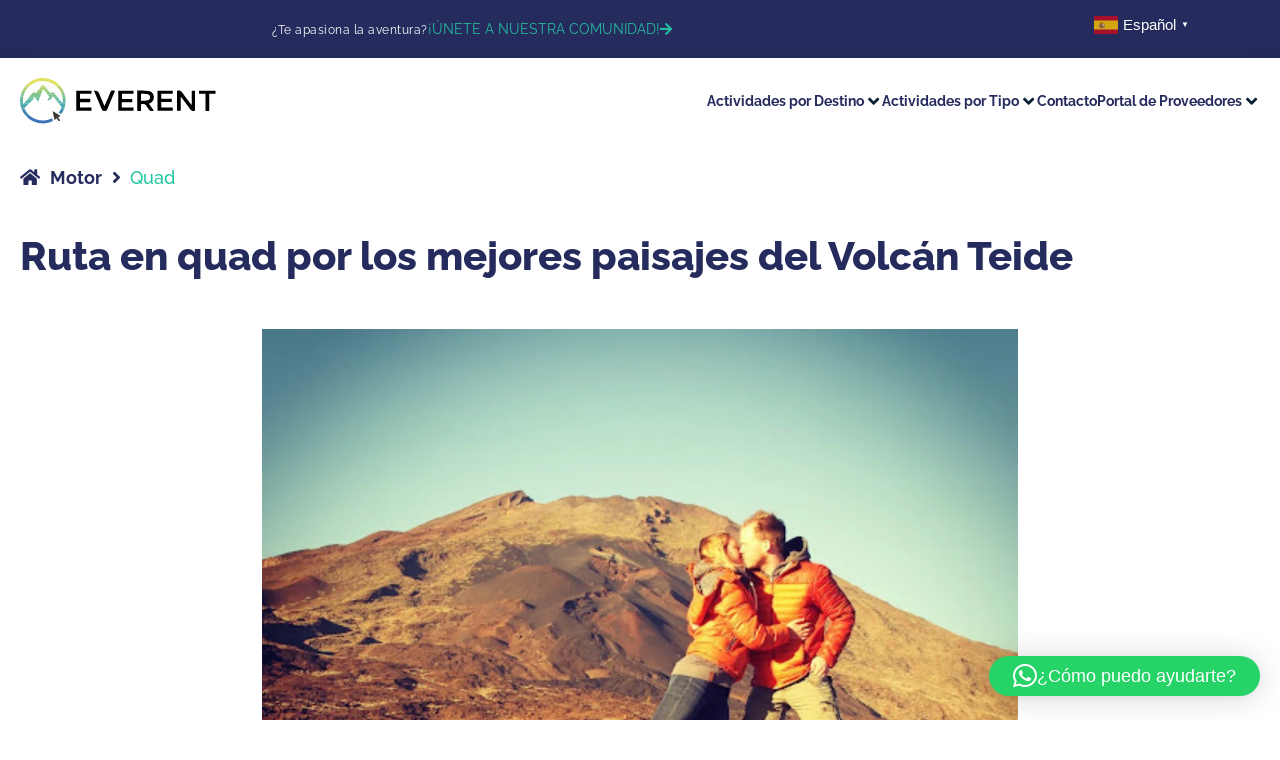

--- FILE ---
content_type: text/css
request_url: https://cdn-ilaenhn.nitrocdn.com/wOWYEHcjiNpoyWooOYcjMTQLeTZrRJWj/assets/static/optimized/rev-9d6ac93/everent.es/combinedCss/nitro-min-noimport-bf264289cd6bc4d78357d50bebe812a1-stylesheet.css
body_size: 13878
content:
.elementor-widget-image{text-align:center;}.elementor-widget-image a{display:inline-block;}.elementor-widget-image a img[src$=".svg"]{width:48px;}.elementor-widget-image img{display:inline-block;vertical-align:middle;}.elementor-13088 .elementor-element.elementor-element-eacf71b{--display:flex;--flex-direction:column;--container-widget-width:100%;--container-widget-height:initial;--container-widget-flex-grow:0;--container-widget-align-self:initial;--flex-wrap-mobile:wrap;--gap:0px 0px;--row-gap:0px;--column-gap:0px;--padding-top:0px;--padding-bottom:0px;--padding-left:0px;--padding-right:0px}.elementor-13088 .elementor-element.elementor-element-eacf71b:not(.elementor-motion-effects-element-type-background),.elementor-13088 .elementor-element.elementor-element-eacf71b > .elementor-motion-effects-container > .elementor-motion-effects-layer{background-color:rgba(2,1,1,0)}.elementor-13088 .elementor-element.elementor-element-7fc7eb1{--display:flex;--flex-direction:row;--container-widget-width:calc(( 1 - var(--container-widget-flex-grow) ) * 100%);--container-widget-height:100%;--container-widget-flex-grow:1;--container-widget-align-self:stretch;--flex-wrap-mobile:wrap;--align-items:flex-start;border-style:solid;--border-style:solid;border-width:0px 0px 4px 0px;--border-top-width:0px;--border-right-width:0px;--border-bottom-width:4px;--border-left-width:0px;border-color:var(--e-global-color-50f79ba);--border-color:var(--e-global-color-50f79ba);--border-radius:0px 0px 15px 15px;--padding-top:20px;--padding-bottom:30px;--padding-left:20px;--padding-right:20px}.elementor-13088 .elementor-element.elementor-element-7fc7eb1:not(.elementor-motion-effects-element-type-background),.elementor-13088 .elementor-element.elementor-element-7fc7eb1 > .elementor-motion-effects-container > .elementor-motion-effects-layer{background-color:var(--e-global-color-41bc420)}.elementor-13088 .elementor-element.elementor-element-a375e3e{--display:flex}.elementor-widget-heading .elementor-heading-title{font-family:var(--e-global-typography-primary-font-family),Hervética;color:var(--e-global-color-primary)}.elementor-13088 .elementor-element.elementor-element-098e01f .elementor-heading-title{font-family:"Raleway",Hervética;font-size:17px;font-weight:800;color:var(--e-global-color-50f79ba)}.elementor-13088 .elementor-element.elementor-element-1e4f057 > .elementor-widget-container > .jet-listing-grid > .jet-listing-grid__items,.elementor-13088 .elementor-element.elementor-element-1e4f057 > .jet-listing-grid > .jet-listing-grid__items{--columns:1}.elementor-13088 .elementor-element.elementor-element-1e4f057 > .elementor-widget-container{margin:10px 0px 5px 0px;padding:0px 0px 0px 12px;border-style:solid;border-width:0px 0px 0px 1px;border-color:rgba(37,186,158,.5)}:is( .elementor-13088 .elementor-element.elementor-element-1e4f057 > .elementor-widget-container > .jet-listing-grid > .jet-listing-grid__items, .elementor-13088 .elementor-element.elementor-element-1e4f057 > .elementor-widget-container > .jet-listing-grid > .jet-listing-grid__slider > .jet-listing-grid__items > .slick-list > .slick-track, .elementor-13088 .elementor-element.elementor-element-1e4f057 > .elementor-widget-container > .jet-listing-grid > .jet-listing-grid__scroll-slider > .jet-listing-grid__items ) > .jet-listing-grid__item{padding-left:calc(0px / 2);padding-right:calc(0px / 2);padding-top:calc(7px / 2);padding-bottom:calc(7px / 2)}:is( .elementor-13088 .elementor-element.elementor-element-1e4f057 > .elementor-widget-container > .jet-listing-grid, .elementor-13088 .elementor-element.elementor-element-1e4f057 > .elementor-widget-container > .jet-listing-grid > .jet-listing-grid__slider, .elementor-13088 .elementor-element.elementor-element-1e4f057 > .elementor-widget-container > .jet-listing-grid > .jet-listing-grid__scroll-slider ) > .jet-listing-grid__items{margin-left:calc(0px / -2);margin-right:calc(0px / -2);width:calc(100% + 0px)}:is( .elementor-13088 .elementor-element.elementor-element-1e4f057 > .elementor-widget-container > .jet-listing-grid, .elementor-13088 .elementor-element.elementor-element-1e4f057 > .elementor-widget-container > .jet-listing-grid > .jet-listing-grid__slider, .elementor-13088 .elementor-element.elementor-element-1e4f057 > .elementor-widget-container > .jet-listing-grid > .jet-listing-grid__scroll-slider ) > .jet-listing-grid__items.grid-collapse-gap{margin-top:calc(7px / -2);margin-bottom:calc(7px / -2)}.elementor-13088 .elementor-element.elementor-element-dc3a60f > .elementor-widget-container{margin:20px 0px 0px 0px}.elementor-13088 .elementor-element.elementor-element-dc3a60f .elementor-heading-title{font-family:"Raleway",Hervética;font-size:17px;font-weight:800;color:var(--e-global-color-50f79ba)}.elementor-13088 .elementor-element.elementor-element-427d91f > .elementor-widget-container > .jet-listing-grid > .jet-listing-grid__items,.elementor-13088 .elementor-element.elementor-element-427d91f > .jet-listing-grid > .jet-listing-grid__items{--columns:1}.elementor-13088 .elementor-element.elementor-element-427d91f > .elementor-widget-container{margin:10px 0px 5px 0px;padding:0px 0px 0px 12px;border-style:solid;border-width:0px 0px 0px 1px;border-color:rgba(37,186,158,.5)}:is( .elementor-13088 .elementor-element.elementor-element-427d91f > .elementor-widget-container > .jet-listing-grid > .jet-listing-grid__items, .elementor-13088 .elementor-element.elementor-element-427d91f > .elementor-widget-container > .jet-listing-grid > .jet-listing-grid__slider > .jet-listing-grid__items > .slick-list > .slick-track, .elementor-13088 .elementor-element.elementor-element-427d91f > .elementor-widget-container > .jet-listing-grid > .jet-listing-grid__scroll-slider > .jet-listing-grid__items ) > .jet-listing-grid__item{padding-left:calc(0px / 2);padding-right:calc(0px / 2);padding-top:calc(7px / 2);padding-bottom:calc(7px / 2)}:is( .elementor-13088 .elementor-element.elementor-element-427d91f > .elementor-widget-container > .jet-listing-grid, .elementor-13088 .elementor-element.elementor-element-427d91f > .elementor-widget-container > .jet-listing-grid > .jet-listing-grid__slider, .elementor-13088 .elementor-element.elementor-element-427d91f > .elementor-widget-container > .jet-listing-grid > .jet-listing-grid__scroll-slider ) > .jet-listing-grid__items{margin-left:calc(0px / -2);margin-right:calc(0px / -2);width:calc(100% + 0px)}:is( .elementor-13088 .elementor-element.elementor-element-427d91f > .elementor-widget-container > .jet-listing-grid, .elementor-13088 .elementor-element.elementor-element-427d91f > .elementor-widget-container > .jet-listing-grid > .jet-listing-grid__slider, .elementor-13088 .elementor-element.elementor-element-427d91f > .elementor-widget-container > .jet-listing-grid > .jet-listing-grid__scroll-slider ) > .jet-listing-grid__items.grid-collapse-gap{margin-top:calc(7px / -2);margin-bottom:calc(7px / -2)}.elementor-13088 .elementor-element.elementor-element-6a2c1af > .elementor-widget-container{margin:20px 0px 0px 0px}.elementor-13088 .elementor-element.elementor-element-6a2c1af .elementor-heading-title{font-family:"Raleway",Hervética;font-size:17px;font-weight:800;color:var(--e-global-color-50f79ba)}.elementor-13088 .elementor-element.elementor-element-05b2798 > .elementor-widget-container > .jet-listing-grid > .jet-listing-grid__items,.elementor-13088 .elementor-element.elementor-element-05b2798 > .jet-listing-grid > .jet-listing-grid__items{--columns:1}.elementor-13088 .elementor-element.elementor-element-05b2798 > .elementor-widget-container{margin:10px 0px 5px 0px;padding:0px 0px 0px 12px;border-style:solid;border-width:0px 0px 0px 1px;border-color:rgba(37,186,158,.5)}:is( .elementor-13088 .elementor-element.elementor-element-05b2798 > .elementor-widget-container > .jet-listing-grid > .jet-listing-grid__items, .elementor-13088 .elementor-element.elementor-element-05b2798 > .elementor-widget-container > .jet-listing-grid > .jet-listing-grid__slider > .jet-listing-grid__items > .slick-list > .slick-track, .elementor-13088 .elementor-element.elementor-element-05b2798 > .elementor-widget-container > .jet-listing-grid > .jet-listing-grid__scroll-slider > .jet-listing-grid__items ) > .jet-listing-grid__item{padding-left:calc(0px / 2);padding-right:calc(0px / 2);padding-top:calc(7px / 2);padding-bottom:calc(7px / 2)}:is( .elementor-13088 .elementor-element.elementor-element-05b2798 > .elementor-widget-container > .jet-listing-grid, .elementor-13088 .elementor-element.elementor-element-05b2798 > .elementor-widget-container > .jet-listing-grid > .jet-listing-grid__slider, .elementor-13088 .elementor-element.elementor-element-05b2798 > .elementor-widget-container > .jet-listing-grid > .jet-listing-grid__scroll-slider ) > .jet-listing-grid__items{margin-left:calc(0px / -2);margin-right:calc(0px / -2);width:calc(100% + 0px)}:is( .elementor-13088 .elementor-element.elementor-element-05b2798 > .elementor-widget-container > .jet-listing-grid, .elementor-13088 .elementor-element.elementor-element-05b2798 > .elementor-widget-container > .jet-listing-grid > .jet-listing-grid__slider, .elementor-13088 .elementor-element.elementor-element-05b2798 > .elementor-widget-container > .jet-listing-grid > .jet-listing-grid__scroll-slider ) > .jet-listing-grid__items.grid-collapse-gap{margin-top:calc(7px / -2);margin-bottom:calc(7px / -2)}.elementor-13088 .elementor-element.elementor-element-cb35f57{--display:flex}.elementor-13088 .elementor-element.elementor-element-a7c1fd1 > .elementor-widget-container{margin:0px 0px 0px 0px}.elementor-13088 .elementor-element.elementor-element-a7c1fd1 .elementor-heading-title{font-family:"Raleway",Hervética;font-size:17px;font-weight:800;color:var(--e-global-color-50f79ba)}.elementor-13088 .elementor-element.elementor-element-243df48 > .elementor-widget-container > .jet-listing-grid > .jet-listing-grid__items,.elementor-13088 .elementor-element.elementor-element-243df48 > .jet-listing-grid > .jet-listing-grid__items{--columns:1}.elementor-13088 .elementor-element.elementor-element-243df48 > .elementor-widget-container{margin:10px 0px 5px 0px;padding:0px 0px 0px 12px;border-style:solid;border-width:0px 0px 0px 1px;border-color:rgba(37,186,158,.5)}:is( .elementor-13088 .elementor-element.elementor-element-243df48 > .elementor-widget-container > .jet-listing-grid > .jet-listing-grid__items, .elementor-13088 .elementor-element.elementor-element-243df48 > .elementor-widget-container > .jet-listing-grid > .jet-listing-grid__slider > .jet-listing-grid__items > .slick-list > .slick-track, .elementor-13088 .elementor-element.elementor-element-243df48 > .elementor-widget-container > .jet-listing-grid > .jet-listing-grid__scroll-slider > .jet-listing-grid__items ) > .jet-listing-grid__item{padding-left:calc(0px / 2);padding-right:calc(0px / 2);padding-top:calc(7px / 2);padding-bottom:calc(7px / 2)}:is( .elementor-13088 .elementor-element.elementor-element-243df48 > .elementor-widget-container > .jet-listing-grid, .elementor-13088 .elementor-element.elementor-element-243df48 > .elementor-widget-container > .jet-listing-grid > .jet-listing-grid__slider, .elementor-13088 .elementor-element.elementor-element-243df48 > .elementor-widget-container > .jet-listing-grid > .jet-listing-grid__scroll-slider ) > .jet-listing-grid__items{margin-left:calc(0px / -2);margin-right:calc(0px / -2);width:calc(100% + 0px)}:is( .elementor-13088 .elementor-element.elementor-element-243df48 > .elementor-widget-container > .jet-listing-grid, .elementor-13088 .elementor-element.elementor-element-243df48 > .elementor-widget-container > .jet-listing-grid > .jet-listing-grid__slider, .elementor-13088 .elementor-element.elementor-element-243df48 > .elementor-widget-container > .jet-listing-grid > .jet-listing-grid__scroll-slider ) > .jet-listing-grid__items.grid-collapse-gap{margin-top:calc(7px / -2);margin-bottom:calc(7px / -2)}.elementor-13088 .elementor-element.elementor-element-950f88c > .elementor-widget-container{margin:20px 0px 0px 0px}.elementor-13088 .elementor-element.elementor-element-950f88c .elementor-heading-title{font-family:"Raleway",Hervética;font-size:17px;font-weight:800;color:var(--e-global-color-50f79ba)}.elementor-13088 .elementor-element.elementor-element-6b8e0cd > .elementor-widget-container > .jet-listing-grid > .jet-listing-grid__items,.elementor-13088 .elementor-element.elementor-element-6b8e0cd > .jet-listing-grid > .jet-listing-grid__items{--columns:1}.elementor-13088 .elementor-element.elementor-element-6b8e0cd > .elementor-widget-container{margin:10px 0px 5px 0px;padding:0px 0px 0px 12px;border-style:solid;border-width:0px 0px 0px 1px;border-color:rgba(37,186,158,.5)}:is( .elementor-13088 .elementor-element.elementor-element-6b8e0cd > .elementor-widget-container > .jet-listing-grid > .jet-listing-grid__items, .elementor-13088 .elementor-element.elementor-element-6b8e0cd > .elementor-widget-container > .jet-listing-grid > .jet-listing-grid__slider > .jet-listing-grid__items > .slick-list > .slick-track, .elementor-13088 .elementor-element.elementor-element-6b8e0cd > .elementor-widget-container > .jet-listing-grid > .jet-listing-grid__scroll-slider > .jet-listing-grid__items ) > .jet-listing-grid__item{padding-left:calc(0px / 2);padding-right:calc(0px / 2);padding-top:calc(7px / 2);padding-bottom:calc(7px / 2)}:is( .elementor-13088 .elementor-element.elementor-element-6b8e0cd > .elementor-widget-container > .jet-listing-grid, .elementor-13088 .elementor-element.elementor-element-6b8e0cd > .elementor-widget-container > .jet-listing-grid > .jet-listing-grid__slider, .elementor-13088 .elementor-element.elementor-element-6b8e0cd > .elementor-widget-container > .jet-listing-grid > .jet-listing-grid__scroll-slider ) > .jet-listing-grid__items{margin-left:calc(0px / -2);margin-right:calc(0px / -2);width:calc(100% + 0px)}:is( .elementor-13088 .elementor-element.elementor-element-6b8e0cd > .elementor-widget-container > .jet-listing-grid, .elementor-13088 .elementor-element.elementor-element-6b8e0cd > .elementor-widget-container > .jet-listing-grid > .jet-listing-grid__slider, .elementor-13088 .elementor-element.elementor-element-6b8e0cd > .elementor-widget-container > .jet-listing-grid > .jet-listing-grid__scroll-slider ) > .jet-listing-grid__items.grid-collapse-gap{margin-top:calc(7px / -2);margin-bottom:calc(7px / -2)}.elementor-13088 .elementor-element.elementor-element-fe4daac > .elementor-widget-container{margin:20px 0px 0px 0px}.elementor-13088 .elementor-element.elementor-element-fe4daac .elementor-heading-title{font-family:"Raleway",Hervética;font-size:17px;font-weight:800;color:var(--e-global-color-50f79ba)}.elementor-13088 .elementor-element.elementor-element-53bc0e1 > .elementor-widget-container > .jet-listing-grid > .jet-listing-grid__items,.elementor-13088 .elementor-element.elementor-element-53bc0e1 > .jet-listing-grid > .jet-listing-grid__items{--columns:1}.elementor-13088 .elementor-element.elementor-element-53bc0e1 > .elementor-widget-container{margin:10px 0px 5px 0px;padding:0px 0px 0px 12px;border-style:solid;border-width:0px 0px 0px 1px;border-color:rgba(37,186,158,.5)}:is( .elementor-13088 .elementor-element.elementor-element-53bc0e1 > .elementor-widget-container > .jet-listing-grid > .jet-listing-grid__items, .elementor-13088 .elementor-element.elementor-element-53bc0e1 > .elementor-widget-container > .jet-listing-grid > .jet-listing-grid__slider > .jet-listing-grid__items > .slick-list > .slick-track, .elementor-13088 .elementor-element.elementor-element-53bc0e1 > .elementor-widget-container > .jet-listing-grid > .jet-listing-grid__scroll-slider > .jet-listing-grid__items ) > .jet-listing-grid__item{padding-left:calc(0px / 2);padding-right:calc(0px / 2);padding-top:calc(7px / 2);padding-bottom:calc(7px / 2)}:is( .elementor-13088 .elementor-element.elementor-element-53bc0e1 > .elementor-widget-container > .jet-listing-grid, .elementor-13088 .elementor-element.elementor-element-53bc0e1 > .elementor-widget-container > .jet-listing-grid > .jet-listing-grid__slider, .elementor-13088 .elementor-element.elementor-element-53bc0e1 > .elementor-widget-container > .jet-listing-grid > .jet-listing-grid__scroll-slider ) > .jet-listing-grid__items{margin-left:calc(0px / -2);margin-right:calc(0px / -2);width:calc(100% + 0px)}:is( .elementor-13088 .elementor-element.elementor-element-53bc0e1 > .elementor-widget-container > .jet-listing-grid, .elementor-13088 .elementor-element.elementor-element-53bc0e1 > .elementor-widget-container > .jet-listing-grid > .jet-listing-grid__slider, .elementor-13088 .elementor-element.elementor-element-53bc0e1 > .elementor-widget-container > .jet-listing-grid > .jet-listing-grid__scroll-slider ) > .jet-listing-grid__items.grid-collapse-gap{margin-top:calc(7px / -2);margin-bottom:calc(7px / -2)}.elementor-13088 .elementor-element.elementor-element-d9a73f9{--display:flex}.elementor-13088 .elementor-element.elementor-element-eb5eccb > .elementor-widget-container{margin:0px 0px 0px 0px}.elementor-13088 .elementor-element.elementor-element-eb5eccb .elementor-heading-title{font-family:"Raleway",Hervética;font-size:17px;font-weight:800;color:var(--e-global-color-50f79ba)}.elementor-13088 .elementor-element.elementor-element-36d501b > .elementor-widget-container > .jet-listing-grid > .jet-listing-grid__items,.elementor-13088 .elementor-element.elementor-element-36d501b > .jet-listing-grid > .jet-listing-grid__items{--columns:1}.elementor-13088 .elementor-element.elementor-element-36d501b > .elementor-widget-container{margin:10px 0px 5px 0px;padding:0px 0px 0px 12px;border-style:solid;border-width:0px 0px 0px 1px;border-color:rgba(37,186,158,.5)}:is( .elementor-13088 .elementor-element.elementor-element-36d501b > .elementor-widget-container > .jet-listing-grid > .jet-listing-grid__items, .elementor-13088 .elementor-element.elementor-element-36d501b > .elementor-widget-container > .jet-listing-grid > .jet-listing-grid__slider > .jet-listing-grid__items > .slick-list > .slick-track, .elementor-13088 .elementor-element.elementor-element-36d501b > .elementor-widget-container > .jet-listing-grid > .jet-listing-grid__scroll-slider > .jet-listing-grid__items ) > .jet-listing-grid__item{padding-left:calc(0px / 2);padding-right:calc(0px / 2);padding-top:calc(7px / 2);padding-bottom:calc(7px / 2)}:is( .elementor-13088 .elementor-element.elementor-element-36d501b > .elementor-widget-container > .jet-listing-grid, .elementor-13088 .elementor-element.elementor-element-36d501b > .elementor-widget-container > .jet-listing-grid > .jet-listing-grid__slider, .elementor-13088 .elementor-element.elementor-element-36d501b > .elementor-widget-container > .jet-listing-grid > .jet-listing-grid__scroll-slider ) > .jet-listing-grid__items{margin-left:calc(0px / -2);margin-right:calc(0px / -2);width:calc(100% + 0px)}:is( .elementor-13088 .elementor-element.elementor-element-36d501b > .elementor-widget-container > .jet-listing-grid, .elementor-13088 .elementor-element.elementor-element-36d501b > .elementor-widget-container > .jet-listing-grid > .jet-listing-grid__slider, .elementor-13088 .elementor-element.elementor-element-36d501b > .elementor-widget-container > .jet-listing-grid > .jet-listing-grid__scroll-slider ) > .jet-listing-grid__items.grid-collapse-gap{margin-top:calc(7px / -2);margin-bottom:calc(7px / -2)}.elementor-13088 .elementor-element.elementor-element-f2df742 > .elementor-widget-container{margin:20px 0px 0px 0px}.elementor-13088 .elementor-element.elementor-element-f2df742 .elementor-heading-title{font-family:"Raleway",Hervética;font-size:17px;font-weight:800;color:var(--e-global-color-50f79ba)}.elementor-13088 .elementor-element.elementor-element-aefb7a4 > .elementor-widget-container > .jet-listing-grid > .jet-listing-grid__items,.elementor-13088 .elementor-element.elementor-element-aefb7a4 > .jet-listing-grid > .jet-listing-grid__items{--columns:1}.elementor-13088 .elementor-element.elementor-element-aefb7a4 > .elementor-widget-container{margin:10px 0px 5px 0px;padding:0px 0px 0px 12px;border-style:solid;border-width:0px 0px 0px 1px;border-color:rgba(37,186,158,.5)}:is( .elementor-13088 .elementor-element.elementor-element-aefb7a4 > .elementor-widget-container > .jet-listing-grid > .jet-listing-grid__items, .elementor-13088 .elementor-element.elementor-element-aefb7a4 > .elementor-widget-container > .jet-listing-grid > .jet-listing-grid__slider > .jet-listing-grid__items > .slick-list > .slick-track, .elementor-13088 .elementor-element.elementor-element-aefb7a4 > .elementor-widget-container > .jet-listing-grid > .jet-listing-grid__scroll-slider > .jet-listing-grid__items ) > .jet-listing-grid__item{padding-left:calc(0px / 2);padding-right:calc(0px / 2);padding-top:calc(7px / 2);padding-bottom:calc(7px / 2)}:is( .elementor-13088 .elementor-element.elementor-element-aefb7a4 > .elementor-widget-container > .jet-listing-grid, .elementor-13088 .elementor-element.elementor-element-aefb7a4 > .elementor-widget-container > .jet-listing-grid > .jet-listing-grid__slider, .elementor-13088 .elementor-element.elementor-element-aefb7a4 > .elementor-widget-container > .jet-listing-grid > .jet-listing-grid__scroll-slider ) > .jet-listing-grid__items{margin-left:calc(0px / -2);margin-right:calc(0px / -2);width:calc(100% + 0px)}:is( .elementor-13088 .elementor-element.elementor-element-aefb7a4 > .elementor-widget-container > .jet-listing-grid, .elementor-13088 .elementor-element.elementor-element-aefb7a4 > .elementor-widget-container > .jet-listing-grid > .jet-listing-grid__slider, .elementor-13088 .elementor-element.elementor-element-aefb7a4 > .elementor-widget-container > .jet-listing-grid > .jet-listing-grid__scroll-slider ) > .jet-listing-grid__items.grid-collapse-gap{margin-top:calc(7px / -2);margin-bottom:calc(7px / -2)}.elementor-13088 .elementor-element.elementor-element-c319c85 > .elementor-widget-container{margin:20px 0px 0px 0px}.elementor-13088 .elementor-element.elementor-element-c319c85 .elementor-heading-title{font-family:"Raleway",Hervética;font-size:17px;font-weight:800;color:var(--e-global-color-50f79ba)}.elementor-13088 .elementor-element.elementor-element-7320833 > .elementor-widget-container > .jet-listing-grid > .jet-listing-grid__items,.elementor-13088 .elementor-element.elementor-element-7320833 > .jet-listing-grid > .jet-listing-grid__items{--columns:1}.elementor-13088 .elementor-element.elementor-element-7320833 > .elementor-widget-container{margin:10px 0px 5px 0px;padding:0px 0px 0px 12px;border-style:solid;border-width:0px 0px 0px 1px;border-color:rgba(37,186,158,.5)}:is( .elementor-13088 .elementor-element.elementor-element-7320833 > .elementor-widget-container > .jet-listing-grid > .jet-listing-grid__items, .elementor-13088 .elementor-element.elementor-element-7320833 > .elementor-widget-container > .jet-listing-grid > .jet-listing-grid__slider > .jet-listing-grid__items > .slick-list > .slick-track, .elementor-13088 .elementor-element.elementor-element-7320833 > .elementor-widget-container > .jet-listing-grid > .jet-listing-grid__scroll-slider > .jet-listing-grid__items ) > .jet-listing-grid__item{padding-left:calc(0px / 2);padding-right:calc(0px / 2);padding-top:calc(7px / 2);padding-bottom:calc(7px / 2)}:is( .elementor-13088 .elementor-element.elementor-element-7320833 > .elementor-widget-container > .jet-listing-grid, .elementor-13088 .elementor-element.elementor-element-7320833 > .elementor-widget-container > .jet-listing-grid > .jet-listing-grid__slider, .elementor-13088 .elementor-element.elementor-element-7320833 > .elementor-widget-container > .jet-listing-grid > .jet-listing-grid__scroll-slider ) > .jet-listing-grid__items{margin-left:calc(0px / -2);margin-right:calc(0px / -2);width:calc(100% + 0px)}:is( .elementor-13088 .elementor-element.elementor-element-7320833 > .elementor-widget-container > .jet-listing-grid, .elementor-13088 .elementor-element.elementor-element-7320833 > .elementor-widget-container > .jet-listing-grid > .jet-listing-grid__slider, .elementor-13088 .elementor-element.elementor-element-7320833 > .elementor-widget-container > .jet-listing-grid > .jet-listing-grid__scroll-slider ) > .jet-listing-grid__items.grid-collapse-gap{margin-top:calc(7px / -2);margin-bottom:calc(7px / -2)}.elementor-13088 .elementor-element.elementor-element-e275d84{--display:flex}.elementor-13088 .elementor-element.elementor-element-18d908b > .elementor-widget-container{margin:0px 0px 0px 0px}.elementor-13088 .elementor-element.elementor-element-18d908b .elementor-heading-title{font-family:"Raleway",Hervética;font-size:17px;font-weight:800;color:var(--e-global-color-50f79ba)}.elementor-13088 .elementor-element.elementor-element-403cb72 > .elementor-widget-container > .jet-listing-grid > .jet-listing-grid__items,.elementor-13088 .elementor-element.elementor-element-403cb72 > .jet-listing-grid > .jet-listing-grid__items{--columns:1}.elementor-13088 .elementor-element.elementor-element-403cb72 > .elementor-widget-container{margin:10px 0px 5px 0px;padding:0px 0px 0px 12px;border-style:solid;border-width:0px 0px 0px 1px;border-color:rgba(37,186,158,.5)}:is( .elementor-13088 .elementor-element.elementor-element-403cb72 > .elementor-widget-container > .jet-listing-grid > .jet-listing-grid__items, .elementor-13088 .elementor-element.elementor-element-403cb72 > .elementor-widget-container > .jet-listing-grid > .jet-listing-grid__slider > .jet-listing-grid__items > .slick-list > .slick-track, .elementor-13088 .elementor-element.elementor-element-403cb72 > .elementor-widget-container > .jet-listing-grid > .jet-listing-grid__scroll-slider > .jet-listing-grid__items ) > .jet-listing-grid__item{padding-left:calc(0px / 2);padding-right:calc(0px / 2);padding-top:calc(7px / 2);padding-bottom:calc(7px / 2)}:is( .elementor-13088 .elementor-element.elementor-element-403cb72 > .elementor-widget-container > .jet-listing-grid, .elementor-13088 .elementor-element.elementor-element-403cb72 > .elementor-widget-container > .jet-listing-grid > .jet-listing-grid__slider, .elementor-13088 .elementor-element.elementor-element-403cb72 > .elementor-widget-container > .jet-listing-grid > .jet-listing-grid__scroll-slider ) > .jet-listing-grid__items{margin-left:calc(0px / -2);margin-right:calc(0px / -2);width:calc(100% + 0px)}:is( .elementor-13088 .elementor-element.elementor-element-403cb72 > .elementor-widget-container > .jet-listing-grid, .elementor-13088 .elementor-element.elementor-element-403cb72 > .elementor-widget-container > .jet-listing-grid > .jet-listing-grid__slider, .elementor-13088 .elementor-element.elementor-element-403cb72 > .elementor-widget-container > .jet-listing-grid > .jet-listing-grid__scroll-slider ) > .jet-listing-grid__items.grid-collapse-gap{margin-top:calc(7px / -2);margin-bottom:calc(7px / -2)}.elementor-13088 .elementor-element.elementor-element-0c7593b > .elementor-widget-container{margin:20px 0px 0px 0px}.elementor-13088 .elementor-element.elementor-element-0c7593b .elementor-heading-title{font-family:"Raleway",Hervética;font-size:17px;font-weight:800;color:var(--e-global-color-50f79ba)}.elementor-13088 .elementor-element.elementor-element-b7b7ae3 > .elementor-widget-container > .jet-listing-grid > .jet-listing-grid__items,.elementor-13088 .elementor-element.elementor-element-b7b7ae3 > .jet-listing-grid > .jet-listing-grid__items{--columns:1}.elementor-13088 .elementor-element.elementor-element-b7b7ae3 > .elementor-widget-container{margin:10px 0px 5px 0px;padding:0px 0px 0px 12px;border-style:solid;border-width:0px 0px 0px 1px;border-color:rgba(37,186,158,.5)}:is( .elementor-13088 .elementor-element.elementor-element-b7b7ae3 > .elementor-widget-container > .jet-listing-grid > .jet-listing-grid__items, .elementor-13088 .elementor-element.elementor-element-b7b7ae3 > .elementor-widget-container > .jet-listing-grid > .jet-listing-grid__slider > .jet-listing-grid__items > .slick-list > .slick-track, .elementor-13088 .elementor-element.elementor-element-b7b7ae3 > .elementor-widget-container > .jet-listing-grid > .jet-listing-grid__scroll-slider > .jet-listing-grid__items ) > .jet-listing-grid__item{padding-left:calc(0px / 2);padding-right:calc(0px / 2);padding-top:calc(7px / 2);padding-bottom:calc(7px / 2)}:is( .elementor-13088 .elementor-element.elementor-element-b7b7ae3 > .elementor-widget-container > .jet-listing-grid, .elementor-13088 .elementor-element.elementor-element-b7b7ae3 > .elementor-widget-container > .jet-listing-grid > .jet-listing-grid__slider, .elementor-13088 .elementor-element.elementor-element-b7b7ae3 > .elementor-widget-container > .jet-listing-grid > .jet-listing-grid__scroll-slider ) > .jet-listing-grid__items{margin-left:calc(0px / -2);margin-right:calc(0px / -2);width:calc(100% + 0px)}:is( .elementor-13088 .elementor-element.elementor-element-b7b7ae3 > .elementor-widget-container > .jet-listing-grid, .elementor-13088 .elementor-element.elementor-element-b7b7ae3 > .elementor-widget-container > .jet-listing-grid > .jet-listing-grid__slider, .elementor-13088 .elementor-element.elementor-element-b7b7ae3 > .elementor-widget-container > .jet-listing-grid > .jet-listing-grid__scroll-slider ) > .jet-listing-grid__items.grid-collapse-gap{margin-top:calc(7px / -2);margin-bottom:calc(7px / -2)}.elementor-13088 .elementor-element.elementor-element-a6097bb > .elementor-widget-container{margin:20px 0px 0px 0px}.elementor-13088 .elementor-element.elementor-element-a6097bb .elementor-heading-title{font-family:"Raleway",Hervética;font-size:17px;font-weight:800;color:var(--e-global-color-50f79ba)}.elementor-13088 .elementor-element.elementor-element-ce71912 > .elementor-widget-container > .jet-listing-grid > .jet-listing-grid__items,.elementor-13088 .elementor-element.elementor-element-ce71912 > .jet-listing-grid > .jet-listing-grid__items{--columns:1}.elementor-13088 .elementor-element.elementor-element-ce71912 > .elementor-widget-container{margin:10px 0px 5px 0px;padding:0px 0px 0px 12px;border-style:solid;border-width:0px 0px 0px 1px;border-color:rgba(37,186,158,.5)}:is( .elementor-13088 .elementor-element.elementor-element-ce71912 > .elementor-widget-container > .jet-listing-grid > .jet-listing-grid__items, .elementor-13088 .elementor-element.elementor-element-ce71912 > .elementor-widget-container > .jet-listing-grid > .jet-listing-grid__slider > .jet-listing-grid__items > .slick-list > .slick-track, .elementor-13088 .elementor-element.elementor-element-ce71912 > .elementor-widget-container > .jet-listing-grid > .jet-listing-grid__scroll-slider > .jet-listing-grid__items ) > .jet-listing-grid__item{padding-left:calc(0px / 2);padding-right:calc(0px / 2);padding-top:calc(7px / 2);padding-bottom:calc(7px / 2)}:is( .elementor-13088 .elementor-element.elementor-element-ce71912 > .elementor-widget-container > .jet-listing-grid, .elementor-13088 .elementor-element.elementor-element-ce71912 > .elementor-widget-container > .jet-listing-grid > .jet-listing-grid__slider, .elementor-13088 .elementor-element.elementor-element-ce71912 > .elementor-widget-container > .jet-listing-grid > .jet-listing-grid__scroll-slider ) > .jet-listing-grid__items{margin-left:calc(0px / -2);margin-right:calc(0px / -2);width:calc(100% + 0px)}:is( .elementor-13088 .elementor-element.elementor-element-ce71912 > .elementor-widget-container > .jet-listing-grid, .elementor-13088 .elementor-element.elementor-element-ce71912 > .elementor-widget-container > .jet-listing-grid > .jet-listing-grid__slider, .elementor-13088 .elementor-element.elementor-element-ce71912 > .elementor-widget-container > .jet-listing-grid > .jet-listing-grid__scroll-slider ) > .jet-listing-grid__items.grid-collapse-gap{margin-top:calc(7px / -2);margin-bottom:calc(7px / -2)}.elementor-13088 .elementor-element.elementor-element-74ee8e3{--display:flex}.elementor-13088 .elementor-element.elementor-element-3969282 > .elementor-widget-container{margin:0px 0px 0px 0px}.elementor-13088 .elementor-element.elementor-element-3969282 .elementor-heading-title{font-family:"Raleway",Hervética;font-size:17px;font-weight:800;color:var(--e-global-color-50f79ba)}.elementor-13088 .elementor-element.elementor-element-c8f3e8d > .elementor-widget-container > .jet-listing-grid > .jet-listing-grid__items,.elementor-13088 .elementor-element.elementor-element-c8f3e8d > .jet-listing-grid > .jet-listing-grid__items{--columns:1}.elementor-13088 .elementor-element.elementor-element-c8f3e8d > .elementor-widget-container{margin:10px 0px 5px 0px;padding:0px 0px 0px 12px;border-style:solid;border-width:0px 0px 0px 1px;border-color:rgba(37,186,158,.5)}:is( .elementor-13088 .elementor-element.elementor-element-c8f3e8d > .elementor-widget-container > .jet-listing-grid > .jet-listing-grid__items, .elementor-13088 .elementor-element.elementor-element-c8f3e8d > .elementor-widget-container > .jet-listing-grid > .jet-listing-grid__slider > .jet-listing-grid__items > .slick-list > .slick-track, .elementor-13088 .elementor-element.elementor-element-c8f3e8d > .elementor-widget-container > .jet-listing-grid > .jet-listing-grid__scroll-slider > .jet-listing-grid__items ) > .jet-listing-grid__item{padding-left:calc(0px / 2);padding-right:calc(0px / 2);padding-top:calc(7px / 2);padding-bottom:calc(7px / 2)}:is( .elementor-13088 .elementor-element.elementor-element-c8f3e8d > .elementor-widget-container > .jet-listing-grid, .elementor-13088 .elementor-element.elementor-element-c8f3e8d > .elementor-widget-container > .jet-listing-grid > .jet-listing-grid__slider, .elementor-13088 .elementor-element.elementor-element-c8f3e8d > .elementor-widget-container > .jet-listing-grid > .jet-listing-grid__scroll-slider ) > .jet-listing-grid__items{margin-left:calc(0px / -2);margin-right:calc(0px / -2);width:calc(100% + 0px)}:is( .elementor-13088 .elementor-element.elementor-element-c8f3e8d > .elementor-widget-container > .jet-listing-grid, .elementor-13088 .elementor-element.elementor-element-c8f3e8d > .elementor-widget-container > .jet-listing-grid > .jet-listing-grid__slider, .elementor-13088 .elementor-element.elementor-element-c8f3e8d > .elementor-widget-container > .jet-listing-grid > .jet-listing-grid__scroll-slider ) > .jet-listing-grid__items.grid-collapse-gap{margin-top:calc(7px / -2);margin-bottom:calc(7px / -2)}.elementor-13088 .elementor-element.elementor-element-266f175 > .elementor-widget-container{margin:20px 0px 0px 0px}.elementor-13088 .elementor-element.elementor-element-266f175 .elementor-heading-title{font-family:"Raleway",Hervética;font-size:17px;font-weight:800;color:var(--e-global-color-50f79ba)}.elementor-13088 .elementor-element.elementor-element-a362a38 > .elementor-widget-container > .jet-listing-grid > .jet-listing-grid__items,.elementor-13088 .elementor-element.elementor-element-a362a38 > .jet-listing-grid > .jet-listing-grid__items{--columns:1}.elementor-13088 .elementor-element.elementor-element-a362a38 > .elementor-widget-container{margin:10px 0px 5px 0px;padding:0px 0px 0px 12px;border-style:solid;border-width:0px 0px 0px 1px;border-color:rgba(37,186,158,.5)}:is( .elementor-13088 .elementor-element.elementor-element-a362a38 > .elementor-widget-container > .jet-listing-grid > .jet-listing-grid__items, .elementor-13088 .elementor-element.elementor-element-a362a38 > .elementor-widget-container > .jet-listing-grid > .jet-listing-grid__slider > .jet-listing-grid__items > .slick-list > .slick-track, .elementor-13088 .elementor-element.elementor-element-a362a38 > .elementor-widget-container > .jet-listing-grid > .jet-listing-grid__scroll-slider > .jet-listing-grid__items ) > .jet-listing-grid__item{padding-left:calc(0px / 2);padding-right:calc(0px / 2);padding-top:calc(7px / 2);padding-bottom:calc(7px / 2)}:is( .elementor-13088 .elementor-element.elementor-element-a362a38 > .elementor-widget-container > .jet-listing-grid, .elementor-13088 .elementor-element.elementor-element-a362a38 > .elementor-widget-container > .jet-listing-grid > .jet-listing-grid__slider, .elementor-13088 .elementor-element.elementor-element-a362a38 > .elementor-widget-container > .jet-listing-grid > .jet-listing-grid__scroll-slider ) > .jet-listing-grid__items{margin-left:calc(0px / -2);margin-right:calc(0px / -2);width:calc(100% + 0px)}:is( .elementor-13088 .elementor-element.elementor-element-a362a38 > .elementor-widget-container > .jet-listing-grid, .elementor-13088 .elementor-element.elementor-element-a362a38 > .elementor-widget-container > .jet-listing-grid > .jet-listing-grid__slider, .elementor-13088 .elementor-element.elementor-element-a362a38 > .elementor-widget-container > .jet-listing-grid > .jet-listing-grid__scroll-slider ) > .jet-listing-grid__items.grid-collapse-gap{margin-top:calc(7px / -2);margin-bottom:calc(7px / -2)}.elementor-13088 .elementor-element.elementor-element-b899f85 > .elementor-widget-container{margin:20px 0px 0px 0px}.elementor-13088 .elementor-element.elementor-element-b899f85 .elementor-heading-title{font-family:"Raleway",Hervética;font-size:17px;font-weight:800;color:var(--e-global-color-50f79ba)}.elementor-13088 .elementor-element.elementor-element-aeb2b06 > .elementor-widget-container > .jet-listing-grid > .jet-listing-grid__items,.elementor-13088 .elementor-element.elementor-element-aeb2b06 > .jet-listing-grid > .jet-listing-grid__items{--columns:1}.elementor-13088 .elementor-element.elementor-element-aeb2b06 > .elementor-widget-container{margin:10px 0px 5px 0px;padding:0px 0px 0px 12px;border-style:solid;border-width:0px 0px 0px 1px;border-color:rgba(37,186,158,.5)}:is( .elementor-13088 .elementor-element.elementor-element-aeb2b06 > .elementor-widget-container > .jet-listing-grid > .jet-listing-grid__items, .elementor-13088 .elementor-element.elementor-element-aeb2b06 > .elementor-widget-container > .jet-listing-grid > .jet-listing-grid__slider > .jet-listing-grid__items > .slick-list > .slick-track, .elementor-13088 .elementor-element.elementor-element-aeb2b06 > .elementor-widget-container > .jet-listing-grid > .jet-listing-grid__scroll-slider > .jet-listing-grid__items ) > .jet-listing-grid__item{padding-left:calc(0px / 2);padding-right:calc(0px / 2);padding-top:calc(7px / 2);padding-bottom:calc(7px / 2)}:is( .elementor-13088 .elementor-element.elementor-element-aeb2b06 > .elementor-widget-container > .jet-listing-grid, .elementor-13088 .elementor-element.elementor-element-aeb2b06 > .elementor-widget-container > .jet-listing-grid > .jet-listing-grid__slider, .elementor-13088 .elementor-element.elementor-element-aeb2b06 > .elementor-widget-container > .jet-listing-grid > .jet-listing-grid__scroll-slider ) > .jet-listing-grid__items{margin-left:calc(0px / -2);margin-right:calc(0px / -2);width:calc(100% + 0px)}:is( .elementor-13088 .elementor-element.elementor-element-aeb2b06 > .elementor-widget-container > .jet-listing-grid, .elementor-13088 .elementor-element.elementor-element-aeb2b06 > .elementor-widget-container > .jet-listing-grid > .jet-listing-grid__slider, .elementor-13088 .elementor-element.elementor-element-aeb2b06 > .elementor-widget-container > .jet-listing-grid > .jet-listing-grid__scroll-slider ) > .jet-listing-grid__items.grid-collapse-gap{margin-top:calc(7px / -2);margin-bottom:calc(7px / -2)}.elementor-13088 .elementor-element.elementor-element-24e2dc9 > .elementor-widget-container{margin:20px 0px 0px 0px}.elementor-13088 .elementor-element.elementor-element-24e2dc9 .elementor-heading-title{font-family:"Raleway",Hervética;font-size:17px;font-weight:800;color:var(--e-global-color-50f79ba)}.elementor-13088 .elementor-element.elementor-element-5892bf2 > .elementor-widget-container > .jet-listing-grid > .jet-listing-grid__items,.elementor-13088 .elementor-element.elementor-element-5892bf2 > .jet-listing-grid > .jet-listing-grid__items{--columns:1}.elementor-13088 .elementor-element.elementor-element-5892bf2 > .elementor-widget-container{margin:10px 0px 5px 0px;padding:0px 0px 0px 12px;border-style:solid;border-width:0px 0px 0px 1px;border-color:rgba(37,186,158,.5)}:is( .elementor-13088 .elementor-element.elementor-element-5892bf2 > .elementor-widget-container > .jet-listing-grid > .jet-listing-grid__items, .elementor-13088 .elementor-element.elementor-element-5892bf2 > .elementor-widget-container > .jet-listing-grid > .jet-listing-grid__slider > .jet-listing-grid__items > .slick-list > .slick-track, .elementor-13088 .elementor-element.elementor-element-5892bf2 > .elementor-widget-container > .jet-listing-grid > .jet-listing-grid__scroll-slider > .jet-listing-grid__items ) > .jet-listing-grid__item{padding-left:calc(0px / 2);padding-right:calc(0px / 2);padding-top:calc(7px / 2);padding-bottom:calc(7px / 2)}:is( .elementor-13088 .elementor-element.elementor-element-5892bf2 > .elementor-widget-container > .jet-listing-grid, .elementor-13088 .elementor-element.elementor-element-5892bf2 > .elementor-widget-container > .jet-listing-grid > .jet-listing-grid__slider, .elementor-13088 .elementor-element.elementor-element-5892bf2 > .elementor-widget-container > .jet-listing-grid > .jet-listing-grid__scroll-slider ) > .jet-listing-grid__items{margin-left:calc(0px / -2);margin-right:calc(0px / -2);width:calc(100% + 0px)}:is( .elementor-13088 .elementor-element.elementor-element-5892bf2 > .elementor-widget-container > .jet-listing-grid, .elementor-13088 .elementor-element.elementor-element-5892bf2 > .elementor-widget-container > .jet-listing-grid > .jet-listing-grid__slider, .elementor-13088 .elementor-element.elementor-element-5892bf2 > .elementor-widget-container > .jet-listing-grid > .jet-listing-grid__scroll-slider ) > .jet-listing-grid__items.grid-collapse-gap{margin-top:calc(7px / -2);margin-bottom:calc(7px / -2)}.elementor-13088 .elementor-element.elementor-element-c4fa333 > .elementor-widget-container{margin:20px 0px 0px 0px}.elementor-13088 .elementor-element.elementor-element-c4fa333 .elementor-heading-title{font-family:"Raleway",Hervética;font-size:17px;font-weight:800;color:var(--e-global-color-50f79ba)}.elementor-13088 .elementor-element.elementor-element-747361a > .elementor-widget-container > .jet-listing-grid > .jet-listing-grid__items,.elementor-13088 .elementor-element.elementor-element-747361a > .jet-listing-grid > .jet-listing-grid__items{--columns:1}.elementor-13088 .elementor-element.elementor-element-747361a > .elementor-widget-container{margin:10px 0px 5px 0px;padding:0px 0px 0px 12px;border-style:solid;border-width:0px 0px 0px 1px;border-color:rgba(37,186,158,.5)}:is( .elementor-13088 .elementor-element.elementor-element-747361a > .elementor-widget-container > .jet-listing-grid > .jet-listing-grid__items, .elementor-13088 .elementor-element.elementor-element-747361a > .elementor-widget-container > .jet-listing-grid > .jet-listing-grid__slider > .jet-listing-grid__items > .slick-list > .slick-track, .elementor-13088 .elementor-element.elementor-element-747361a > .elementor-widget-container > .jet-listing-grid > .jet-listing-grid__scroll-slider > .jet-listing-grid__items ) > .jet-listing-grid__item{padding-left:calc(0px / 2);padding-right:calc(0px / 2);padding-top:calc(7px / 2);padding-bottom:calc(7px / 2)}:is( .elementor-13088 .elementor-element.elementor-element-747361a > .elementor-widget-container > .jet-listing-grid, .elementor-13088 .elementor-element.elementor-element-747361a > .elementor-widget-container > .jet-listing-grid > .jet-listing-grid__slider, .elementor-13088 .elementor-element.elementor-element-747361a > .elementor-widget-container > .jet-listing-grid > .jet-listing-grid__scroll-slider ) > .jet-listing-grid__items{margin-left:calc(0px / -2);margin-right:calc(0px / -2);width:calc(100% + 0px)}:is( .elementor-13088 .elementor-element.elementor-element-747361a > .elementor-widget-container > .jet-listing-grid, .elementor-13088 .elementor-element.elementor-element-747361a > .elementor-widget-container > .jet-listing-grid > .jet-listing-grid__slider, .elementor-13088 .elementor-element.elementor-element-747361a > .elementor-widget-container > .jet-listing-grid > .jet-listing-grid__scroll-slider ) > .jet-listing-grid__items.grid-collapse-gap{margin-top:calc(7px / -2);margin-bottom:calc(7px / -2)}.elementor-13088 .elementor-element.elementor-element-88b7abc{--display:flex;--flex-direction:row-reverse;--container-widget-width:calc(( 1 - var(--container-widget-flex-grow) ) * 100%);--container-widget-height:100%;--container-widget-flex-grow:1;--container-widget-align-self:stretch;--flex-wrap-mobile:wrap-reverse;--align-items:flex-end;--padding-top:25px;--padding-bottom:10px;--padding-left:30px;--padding-right:30px}.elementor-13088 .elementor-element.elementor-element-88b7abc:not(.elementor-motion-effects-element-type-background),.elementor-13088 .elementor-element.elementor-element-88b7abc > .elementor-motion-effects-container > .elementor-motion-effects-layer{background-color:var(--e-global-color-41bc420)}.elementor-13088 .elementor-element.elementor-element-88b7abc.e-con{--order:-99999}.elementor-13088 .elementor-element.elementor-element-a468b1f .elementor-heading-title{font-family:"Lato",Hervética;font-size:22px;font-weight:400;color:var(--e-global-color-81e1606)}@media (min-width:768px){.elementor-13088 .elementor-element.elementor-element-eacf71b{--content-width:1300px}.elementor-13088 .elementor-element.elementor-element-7fc7eb1{--width:100%}}.elementor-13084 .elementor-element.elementor-element-7ccfa7d > .elementor-element-populated{padding:0px 0px 0px 0px}.elementor-13084 .elementor-element.elementor-element-5f4d753 > .elementor-widget-container{padding:0px 0px 0px 0px}.elementor-13084 .elementor-element.elementor-element-5f4d753 .jet-listing-dynamic-field__content{color:#000;font-family:"Raleway",Hervética;font-size:15px;font-weight:500;line-height:20px;text-align:left}.elementor-13084 .elementor-element.elementor-element-5f4d753 a{font-family:"Raleway",sans-serif;font-weight:600 !important;font-size:15px;color:#000 !important}.elementor-13084 .elementor-element.elementor-element-5f4d753 a:hover{color:#a1a5c1 !important;transition:.4s !important}.elementor-13177 .elementor-element.elementor-element-a583e7f{--display:flex;--flex-direction:column;--container-widget-width:100%;--container-widget-height:initial;--container-widget-flex-grow:0;--container-widget-align-self:initial;--flex-wrap-mobile:wrap;--gap:0px 0px;--row-gap:0px;--column-gap:0px;--padding-top:0px;--padding-bottom:0px;--padding-left:0px;--padding-right:0px}.elementor-13177 .elementor-element.elementor-element-a583e7f:not(.elementor-motion-effects-element-type-background),.elementor-13177 .elementor-element.elementor-element-a583e7f > .elementor-motion-effects-container > .elementor-motion-effects-layer{background-color:rgba(2,1,1,0)}.elementor-13177 .elementor-element.elementor-element-b28739b{--display:flex;--flex-direction:row;--container-widget-width:calc(( 1 - var(--container-widget-flex-grow) ) * 100%);--container-widget-height:100%;--container-widget-flex-grow:1;--container-widget-align-self:stretch;--flex-wrap-mobile:wrap;--align-items:flex-start;border-style:solid;--border-style:solid;border-width:0px 0px 4px 0px;--border-top-width:0px;--border-right-width:0px;--border-bottom-width:4px;--border-left-width:0px;border-color:var(--e-global-color-50f79ba);--border-color:var(--e-global-color-50f79ba);--border-radius:0px 0px 15px 15px;--padding-top:20px;--padding-bottom:30px;--padding-left:20px;--padding-right:20px}.elementor-13177 .elementor-element.elementor-element-b28739b:not(.elementor-motion-effects-element-type-background),.elementor-13177 .elementor-element.elementor-element-b28739b > .elementor-motion-effects-container > .elementor-motion-effects-layer{background-color:var(--e-global-color-41bc420)}.elementor-13177 .elementor-element.elementor-element-485b90b{--display:flex}.elementor-widget-heading .elementor-heading-title{font-family:var(--e-global-typography-primary-font-family),Hervética;color:var(--e-global-color-primary)}.elementor-13177 .elementor-element.elementor-element-5e04bb4 .elementor-heading-title{font-family:"Raleway",Hervética;font-size:17px;font-weight:800;color:var(--e-global-color-50f79ba)}.elementor-13177 .elementor-element.elementor-element-4284d5e > .elementor-widget-container > .jet-listing-grid > .jet-listing-grid__items,.elementor-13177 .elementor-element.elementor-element-4284d5e > .jet-listing-grid > .jet-listing-grid__items{--columns:1}.elementor-13177 .elementor-element.elementor-element-4284d5e > .elementor-widget-container{margin:10px 0px 5px 0px;padding:0px 0px 0px 12px;border-style:solid;border-width:0px 0px 0px 1px;border-color:rgba(37,186,158,.5)}:is( .elementor-13177 .elementor-element.elementor-element-4284d5e > .elementor-widget-container > .jet-listing-grid > .jet-listing-grid__items, .elementor-13177 .elementor-element.elementor-element-4284d5e > .elementor-widget-container > .jet-listing-grid > .jet-listing-grid__slider > .jet-listing-grid__items > .slick-list > .slick-track, .elementor-13177 .elementor-element.elementor-element-4284d5e > .elementor-widget-container > .jet-listing-grid > .jet-listing-grid__scroll-slider > .jet-listing-grid__items ) > .jet-listing-grid__item{padding-left:calc(0px / 2);padding-right:calc(0px / 2);padding-top:calc(7px / 2);padding-bottom:calc(7px / 2)}:is( .elementor-13177 .elementor-element.elementor-element-4284d5e > .elementor-widget-container > .jet-listing-grid, .elementor-13177 .elementor-element.elementor-element-4284d5e > .elementor-widget-container > .jet-listing-grid > .jet-listing-grid__slider, .elementor-13177 .elementor-element.elementor-element-4284d5e > .elementor-widget-container > .jet-listing-grid > .jet-listing-grid__scroll-slider ) > .jet-listing-grid__items{margin-left:calc(0px / -2);margin-right:calc(0px / -2);width:calc(100% + 0px)}:is( .elementor-13177 .elementor-element.elementor-element-4284d5e > .elementor-widget-container > .jet-listing-grid, .elementor-13177 .elementor-element.elementor-element-4284d5e > .elementor-widget-container > .jet-listing-grid > .jet-listing-grid__slider, .elementor-13177 .elementor-element.elementor-element-4284d5e > .elementor-widget-container > .jet-listing-grid > .jet-listing-grid__scroll-slider ) > .jet-listing-grid__items.grid-collapse-gap{margin-top:calc(7px / -2);margin-bottom:calc(7px / -2)}.elementor-13177 .elementor-element.elementor-element-a7357ff{--display:flex}.elementor-13177 .elementor-element.elementor-element-b08c34c > .elementor-widget-container{margin:0px 0px 0px 0px}.elementor-13177 .elementor-element.elementor-element-b08c34c .elementor-heading-title{font-family:"Raleway",Hervética;font-size:17px;font-weight:800;color:var(--e-global-color-50f79ba)}.elementor-13177 .elementor-element.elementor-element-6b8c008 > .elementor-widget-container > .jet-listing-grid > .jet-listing-grid__items,.elementor-13177 .elementor-element.elementor-element-6b8c008 > .jet-listing-grid > .jet-listing-grid__items{--columns:1}.elementor-13177 .elementor-element.elementor-element-6b8c008 > .elementor-widget-container{margin:10px 0px 5px 0px;padding:0px 0px 0px 12px;border-style:solid;border-width:0px 0px 0px 1px;border-color:rgba(37,186,158,.5)}:is( .elementor-13177 .elementor-element.elementor-element-6b8c008 > .elementor-widget-container > .jet-listing-grid > .jet-listing-grid__items, .elementor-13177 .elementor-element.elementor-element-6b8c008 > .elementor-widget-container > .jet-listing-grid > .jet-listing-grid__slider > .jet-listing-grid__items > .slick-list > .slick-track, .elementor-13177 .elementor-element.elementor-element-6b8c008 > .elementor-widget-container > .jet-listing-grid > .jet-listing-grid__scroll-slider > .jet-listing-grid__items ) > .jet-listing-grid__item{padding-left:calc(0px / 2);padding-right:calc(0px / 2);padding-top:calc(7px / 2);padding-bottom:calc(7px / 2)}:is( .elementor-13177 .elementor-element.elementor-element-6b8c008 > .elementor-widget-container > .jet-listing-grid, .elementor-13177 .elementor-element.elementor-element-6b8c008 > .elementor-widget-container > .jet-listing-grid > .jet-listing-grid__slider, .elementor-13177 .elementor-element.elementor-element-6b8c008 > .elementor-widget-container > .jet-listing-grid > .jet-listing-grid__scroll-slider ) > .jet-listing-grid__items{margin-left:calc(0px / -2);margin-right:calc(0px / -2);width:calc(100% + 0px)}:is( .elementor-13177 .elementor-element.elementor-element-6b8c008 > .elementor-widget-container > .jet-listing-grid, .elementor-13177 .elementor-element.elementor-element-6b8c008 > .elementor-widget-container > .jet-listing-grid > .jet-listing-grid__slider, .elementor-13177 .elementor-element.elementor-element-6b8c008 > .elementor-widget-container > .jet-listing-grid > .jet-listing-grid__scroll-slider ) > .jet-listing-grid__items.grid-collapse-gap{margin-top:calc(7px / -2);margin-bottom:calc(7px / -2)}.elementor-13177 .elementor-element.elementor-element-7fd9ea8 > .elementor-widget-container{margin:20px 0px 0px 0px}.elementor-13177 .elementor-element.elementor-element-7fd9ea8 .elementor-heading-title{font-family:"Raleway",Hervética;font-size:17px;font-weight:800;color:var(--e-global-color-50f79ba)}.elementor-13177 .elementor-element.elementor-element-998988d > .elementor-widget-container > .jet-listing-grid > .jet-listing-grid__items,.elementor-13177 .elementor-element.elementor-element-998988d > .jet-listing-grid > .jet-listing-grid__items{--columns:1}.elementor-13177 .elementor-element.elementor-element-998988d > .elementor-widget-container{margin:10px 0px 5px 0px;padding:0px 0px 0px 12px;border-style:solid;border-width:0px 0px 0px 1px;border-color:rgba(37,186,158,.5)}:is( .elementor-13177 .elementor-element.elementor-element-998988d > .elementor-widget-container > .jet-listing-grid > .jet-listing-grid__items, .elementor-13177 .elementor-element.elementor-element-998988d > .elementor-widget-container > .jet-listing-grid > .jet-listing-grid__slider > .jet-listing-grid__items > .slick-list > .slick-track, .elementor-13177 .elementor-element.elementor-element-998988d > .elementor-widget-container > .jet-listing-grid > .jet-listing-grid__scroll-slider > .jet-listing-grid__items ) > .jet-listing-grid__item{padding-left:calc(0px / 2);padding-right:calc(0px / 2);padding-top:calc(7px / 2);padding-bottom:calc(7px / 2)}:is( .elementor-13177 .elementor-element.elementor-element-998988d > .elementor-widget-container > .jet-listing-grid, .elementor-13177 .elementor-element.elementor-element-998988d > .elementor-widget-container > .jet-listing-grid > .jet-listing-grid__slider, .elementor-13177 .elementor-element.elementor-element-998988d > .elementor-widget-container > .jet-listing-grid > .jet-listing-grid__scroll-slider ) > .jet-listing-grid__items{margin-left:calc(0px / -2);margin-right:calc(0px / -2);width:calc(100% + 0px)}:is( .elementor-13177 .elementor-element.elementor-element-998988d > .elementor-widget-container > .jet-listing-grid, .elementor-13177 .elementor-element.elementor-element-998988d > .elementor-widget-container > .jet-listing-grid > .jet-listing-grid__slider, .elementor-13177 .elementor-element.elementor-element-998988d > .elementor-widget-container > .jet-listing-grid > .jet-listing-grid__scroll-slider ) > .jet-listing-grid__items.grid-collapse-gap{margin-top:calc(7px / -2);margin-bottom:calc(7px / -2)}.elementor-13177 .elementor-element.elementor-element-c43bba6{--display:flex}.elementor-13177 .elementor-element.elementor-element-3880a93 > .elementor-widget-container{margin:20px 0px 0px 0px}.elementor-13177 .elementor-element.elementor-element-3880a93 .elementor-heading-title{font-family:"Raleway",Hervética;font-size:17px;font-weight:800;color:var(--e-global-color-50f79ba)}.elementor-13177 .elementor-element.elementor-element-d92d47c > .elementor-widget-container > .jet-listing-grid > .jet-listing-grid__items,.elementor-13177 .elementor-element.elementor-element-d92d47c > .jet-listing-grid > .jet-listing-grid__items{--columns:1}.elementor-13177 .elementor-element.elementor-element-d92d47c > .elementor-widget-container{margin:10px 0px 5px 0px;padding:0px 0px 0px 12px;border-style:solid;border-width:0px 0px 0px 1px;border-color:rgba(37,186,158,.5)}:is( .elementor-13177 .elementor-element.elementor-element-d92d47c > .elementor-widget-container > .jet-listing-grid > .jet-listing-grid__items, .elementor-13177 .elementor-element.elementor-element-d92d47c > .elementor-widget-container > .jet-listing-grid > .jet-listing-grid__slider > .jet-listing-grid__items > .slick-list > .slick-track, .elementor-13177 .elementor-element.elementor-element-d92d47c > .elementor-widget-container > .jet-listing-grid > .jet-listing-grid__scroll-slider > .jet-listing-grid__items ) > .jet-listing-grid__item{padding-left:calc(0px / 2);padding-right:calc(0px / 2);padding-top:calc(7px / 2);padding-bottom:calc(7px / 2)}:is( .elementor-13177 .elementor-element.elementor-element-d92d47c > .elementor-widget-container > .jet-listing-grid, .elementor-13177 .elementor-element.elementor-element-d92d47c > .elementor-widget-container > .jet-listing-grid > .jet-listing-grid__slider, .elementor-13177 .elementor-element.elementor-element-d92d47c > .elementor-widget-container > .jet-listing-grid > .jet-listing-grid__scroll-slider ) > .jet-listing-grid__items{margin-left:calc(0px / -2);margin-right:calc(0px / -2);width:calc(100% + 0px)}:is( .elementor-13177 .elementor-element.elementor-element-d92d47c > .elementor-widget-container > .jet-listing-grid, .elementor-13177 .elementor-element.elementor-element-d92d47c > .elementor-widget-container > .jet-listing-grid > .jet-listing-grid__slider, .elementor-13177 .elementor-element.elementor-element-d92d47c > .elementor-widget-container > .jet-listing-grid > .jet-listing-grid__scroll-slider ) > .jet-listing-grid__items.grid-collapse-gap{margin-top:calc(7px / -2);margin-bottom:calc(7px / -2)}.elementor-13177 .elementor-element.elementor-element-2fd4615 > .elementor-widget-container{margin:20px 0px 0px 0px}.elementor-13177 .elementor-element.elementor-element-2fd4615 .elementor-heading-title{font-family:"Raleway",Hervética;font-size:17px;font-weight:800;color:var(--e-global-color-50f79ba)}.elementor-13177 .elementor-element.elementor-element-418012f > .elementor-widget-container > .jet-listing-grid > .jet-listing-grid__items,.elementor-13177 .elementor-element.elementor-element-418012f > .jet-listing-grid > .jet-listing-grid__items{--columns:1}.elementor-13177 .elementor-element.elementor-element-418012f > .elementor-widget-container{margin:10px 0px 5px 0px;padding:0px 0px 0px 12px;border-style:solid;border-width:0px 0px 0px 1px;border-color:rgba(37,186,158,.5)}:is( .elementor-13177 .elementor-element.elementor-element-418012f > .elementor-widget-container > .jet-listing-grid > .jet-listing-grid__items, .elementor-13177 .elementor-element.elementor-element-418012f > .elementor-widget-container > .jet-listing-grid > .jet-listing-grid__slider > .jet-listing-grid__items > .slick-list > .slick-track, .elementor-13177 .elementor-element.elementor-element-418012f > .elementor-widget-container > .jet-listing-grid > .jet-listing-grid__scroll-slider > .jet-listing-grid__items ) > .jet-listing-grid__item{padding-left:calc(0px / 2);padding-right:calc(0px / 2);padding-top:calc(7px / 2);padding-bottom:calc(7px / 2)}:is( .elementor-13177 .elementor-element.elementor-element-418012f > .elementor-widget-container > .jet-listing-grid, .elementor-13177 .elementor-element.elementor-element-418012f > .elementor-widget-container > .jet-listing-grid > .jet-listing-grid__slider, .elementor-13177 .elementor-element.elementor-element-418012f > .elementor-widget-container > .jet-listing-grid > .jet-listing-grid__scroll-slider ) > .jet-listing-grid__items{margin-left:calc(0px / -2);margin-right:calc(0px / -2);width:calc(100% + 0px)}:is( .elementor-13177 .elementor-element.elementor-element-418012f > .elementor-widget-container > .jet-listing-grid, .elementor-13177 .elementor-element.elementor-element-418012f > .elementor-widget-container > .jet-listing-grid > .jet-listing-grid__slider, .elementor-13177 .elementor-element.elementor-element-418012f > .elementor-widget-container > .jet-listing-grid > .jet-listing-grid__scroll-slider ) > .jet-listing-grid__items.grid-collapse-gap{margin-top:calc(7px / -2);margin-bottom:calc(7px / -2)}.elementor-13177 .elementor-element.elementor-element-b5a4fac{--display:flex}.elementor-13177 .elementor-element.elementor-element-8142ee9 > .elementor-widget-container{margin:0px 0px 0px 0px}.elementor-13177 .elementor-element.elementor-element-8142ee9 .elementor-heading-title{font-family:"Raleway",Hervética;font-size:17px;font-weight:800;color:var(--e-global-color-50f79ba)}.elementor-13177 .elementor-element.elementor-element-8c943d0 > .elementor-widget-container > .jet-listing-grid > .jet-listing-grid__items,.elementor-13177 .elementor-element.elementor-element-8c943d0 > .jet-listing-grid > .jet-listing-grid__items{--columns:1}.elementor-13177 .elementor-element.elementor-element-8c943d0 > .elementor-widget-container{margin:10px 0px 5px 0px;padding:0px 0px 0px 12px;border-style:solid;border-width:0px 0px 0px 1px;border-color:rgba(37,186,158,.5)}:is( .elementor-13177 .elementor-element.elementor-element-8c943d0 > .elementor-widget-container > .jet-listing-grid > .jet-listing-grid__items, .elementor-13177 .elementor-element.elementor-element-8c943d0 > .elementor-widget-container > .jet-listing-grid > .jet-listing-grid__slider > .jet-listing-grid__items > .slick-list > .slick-track, .elementor-13177 .elementor-element.elementor-element-8c943d0 > .elementor-widget-container > .jet-listing-grid > .jet-listing-grid__scroll-slider > .jet-listing-grid__items ) > .jet-listing-grid__item{padding-left:calc(0px / 2);padding-right:calc(0px / 2);padding-top:calc(7px / 2);padding-bottom:calc(7px / 2)}:is( .elementor-13177 .elementor-element.elementor-element-8c943d0 > .elementor-widget-container > .jet-listing-grid, .elementor-13177 .elementor-element.elementor-element-8c943d0 > .elementor-widget-container > .jet-listing-grid > .jet-listing-grid__slider, .elementor-13177 .elementor-element.elementor-element-8c943d0 > .elementor-widget-container > .jet-listing-grid > .jet-listing-grid__scroll-slider ) > .jet-listing-grid__items{margin-left:calc(0px / -2);margin-right:calc(0px / -2);width:calc(100% + 0px)}:is( .elementor-13177 .elementor-element.elementor-element-8c943d0 > .elementor-widget-container > .jet-listing-grid, .elementor-13177 .elementor-element.elementor-element-8c943d0 > .elementor-widget-container > .jet-listing-grid > .jet-listing-grid__slider, .elementor-13177 .elementor-element.elementor-element-8c943d0 > .elementor-widget-container > .jet-listing-grid > .jet-listing-grid__scroll-slider ) > .jet-listing-grid__items.grid-collapse-gap{margin-top:calc(7px / -2);margin-bottom:calc(7px / -2)}.elementor-13177 .elementor-element.elementor-element-9f7b409 > .elementor-widget-container{margin:20px 0px 0px 0px}.elementor-13177 .elementor-element.elementor-element-9f7b409 .elementor-heading-title{font-family:"Raleway",Hervética;font-size:17px;font-weight:800;color:var(--e-global-color-50f79ba)}.elementor-13177 .elementor-element.elementor-element-d424c63 > .elementor-widget-container > .jet-listing-grid > .jet-listing-grid__items,.elementor-13177 .elementor-element.elementor-element-d424c63 > .jet-listing-grid > .jet-listing-grid__items{--columns:1}.elementor-13177 .elementor-element.elementor-element-d424c63 > .elementor-widget-container{margin:10px 0px 5px 0px;padding:0px 0px 0px 12px;border-style:solid;border-width:0px 0px 0px 1px;border-color:rgba(37,186,158,.5)}:is( .elementor-13177 .elementor-element.elementor-element-d424c63 > .elementor-widget-container > .jet-listing-grid > .jet-listing-grid__items, .elementor-13177 .elementor-element.elementor-element-d424c63 > .elementor-widget-container > .jet-listing-grid > .jet-listing-grid__slider > .jet-listing-grid__items > .slick-list > .slick-track, .elementor-13177 .elementor-element.elementor-element-d424c63 > .elementor-widget-container > .jet-listing-grid > .jet-listing-grid__scroll-slider > .jet-listing-grid__items ) > .jet-listing-grid__item{padding-left:calc(0px / 2);padding-right:calc(0px / 2);padding-top:calc(7px / 2);padding-bottom:calc(7px / 2)}:is( .elementor-13177 .elementor-element.elementor-element-d424c63 > .elementor-widget-container > .jet-listing-grid, .elementor-13177 .elementor-element.elementor-element-d424c63 > .elementor-widget-container > .jet-listing-grid > .jet-listing-grid__slider, .elementor-13177 .elementor-element.elementor-element-d424c63 > .elementor-widget-container > .jet-listing-grid > .jet-listing-grid__scroll-slider ) > .jet-listing-grid__items{margin-left:calc(0px / -2);margin-right:calc(0px / -2);width:calc(100% + 0px)}:is( .elementor-13177 .elementor-element.elementor-element-d424c63 > .elementor-widget-container > .jet-listing-grid, .elementor-13177 .elementor-element.elementor-element-d424c63 > .elementor-widget-container > .jet-listing-grid > .jet-listing-grid__slider, .elementor-13177 .elementor-element.elementor-element-d424c63 > .elementor-widget-container > .jet-listing-grid > .jet-listing-grid__scroll-slider ) > .jet-listing-grid__items.grid-collapse-gap{margin-top:calc(7px / -2);margin-bottom:calc(7px / -2)}.elementor-13177 .elementor-element.elementor-element-8264e59 > .elementor-widget-container{margin:20px 0px 0px 0px}.elementor-13177 .elementor-element.elementor-element-8264e59 .elementor-heading-title{font-family:"Raleway",Hervética;font-size:17px;font-weight:800;color:var(--e-global-color-50f79ba)}.elementor-13177 .elementor-element.elementor-element-c375ddc > .elementor-widget-container > .jet-listing-grid > .jet-listing-grid__items,.elementor-13177 .elementor-element.elementor-element-c375ddc > .jet-listing-grid > .jet-listing-grid__items{--columns:1}.elementor-13177 .elementor-element.elementor-element-c375ddc > .elementor-widget-container{margin:10px 0px 5px 0px;padding:0px 0px 0px 12px;border-style:solid;border-width:0px 0px 0px 1px;border-color:rgba(37,186,158,.5)}:is( .elementor-13177 .elementor-element.elementor-element-c375ddc > .elementor-widget-container > .jet-listing-grid > .jet-listing-grid__items, .elementor-13177 .elementor-element.elementor-element-c375ddc > .elementor-widget-container > .jet-listing-grid > .jet-listing-grid__slider > .jet-listing-grid__items > .slick-list > .slick-track, .elementor-13177 .elementor-element.elementor-element-c375ddc > .elementor-widget-container > .jet-listing-grid > .jet-listing-grid__scroll-slider > .jet-listing-grid__items ) > .jet-listing-grid__item{padding-left:calc(0px / 2);padding-right:calc(0px / 2);padding-top:calc(7px / 2);padding-bottom:calc(7px / 2)}:is( .elementor-13177 .elementor-element.elementor-element-c375ddc > .elementor-widget-container > .jet-listing-grid, .elementor-13177 .elementor-element.elementor-element-c375ddc > .elementor-widget-container > .jet-listing-grid > .jet-listing-grid__slider, .elementor-13177 .elementor-element.elementor-element-c375ddc > .elementor-widget-container > .jet-listing-grid > .jet-listing-grid__scroll-slider ) > .jet-listing-grid__items{margin-left:calc(0px / -2);margin-right:calc(0px / -2);width:calc(100% + 0px)}:is( .elementor-13177 .elementor-element.elementor-element-c375ddc > .elementor-widget-container > .jet-listing-grid, .elementor-13177 .elementor-element.elementor-element-c375ddc > .elementor-widget-container > .jet-listing-grid > .jet-listing-grid__slider, .elementor-13177 .elementor-element.elementor-element-c375ddc > .elementor-widget-container > .jet-listing-grid > .jet-listing-grid__scroll-slider ) > .jet-listing-grid__items.grid-collapse-gap{margin-top:calc(7px / -2);margin-bottom:calc(7px / -2)}.elementor-13177 .elementor-element.elementor-element-847c437{--display:flex;--padding-top:25px;--padding-bottom:10px;--padding-left:30px;--padding-right:30px}.elementor-13177 .elementor-element.elementor-element-847c437:not(.elementor-motion-effects-element-type-background),.elementor-13177 .elementor-element.elementor-element-847c437 > .elementor-motion-effects-container > .elementor-motion-effects-layer{background-color:var(--e-global-color-41bc420)}.elementor-13177 .elementor-element.elementor-element-847c437.e-con{--order:-99999}.elementor-13177 .elementor-element.elementor-element-e026d5f{text-align:left}.elementor-13177 .elementor-element.elementor-element-e026d5f .elementor-heading-title{font-family:"Lato",Hervética;font-size:22px;font-weight:400;color:var(--e-global-color-81e1606)}@media (min-width:768px){.elementor-13177 .elementor-element.elementor-element-a583e7f{--content-width:1300px}.elementor-13177 .elementor-element.elementor-element-b28739b{--width:100%}}.elementor-13175 .elementor-element.elementor-element-c73a2e0 > .elementor-element-populated{padding:0px 0px 0px 0px}.elementor-13175 .elementor-element.elementor-element-91fef9c > .elementor-widget-container{padding:0px 0px 0px 0px}.elementor-13175 .elementor-element.elementor-element-91fef9c .jet-listing-dynamic-field__content{color:#000;font-size:14px;font-weight:500;text-align:left}.elementor-13175 .elementor-element.elementor-element-91fef9c a{font-family:"Raleway",sans-serif;font-weight:600 !important;font-size:15px;color:#000 !important}.elementor-13175 .elementor-element.elementor-element-91fef9c a:hover{color:#a1a5c1 !important;transition:.4s !important}.elementor-widget-jet-auth-links .jet-auth-links__login .jet-auth-links__item{font-family:var(--e-global-typography-text-font-family),Hervética;color:var(--e-global-color-accent)}.elementor-widget-jet-auth-links .jet-auth-links__login .jet-auth-links__prefix{font-family:var(--e-global-typography-text-font-family),Hervética}.elementor-widget-jet-auth-links .jet-auth-links__logout .jet-auth-links__item{font-family:var(--e-global-typography-text-font-family),Hervética;color:var(--e-global-color-accent)}.elementor-widget-jet-auth-links .jet-auth-links__logout .jet-auth-links__prefix{font-family:var(--e-global-typography-text-font-family),Hervética}.elementor-widget-jet-auth-links .jet-auth-links__register .jet-auth-links__item{font-family:var(--e-global-typography-text-font-family),Hervética;color:var(--e-global-color-accent)}.elementor-widget-jet-auth-links .jet-auth-links__register .jet-auth-links__prefix{font-family:var(--e-global-typography-text-font-family),Hervética}.elementor-widget-jet-auth-links .jet-auth-links__registered .jet-auth-links__item{font-family:var(--e-global-typography-text-font-family),Hervética;color:var(--e-global-color-accent)}.elementor-widget-jet-auth-links .jet-auth-links__registered .jet-auth-links__prefix{font-family:var(--e-global-typography-text-font-family),Hervética}.elementor-18443 .elementor-element.elementor-element-b674a46{width:var(--container-widget-width,133.962%);max-width:133.962%;--container-widget-width:133.962%;--container-widget-flex-grow:0}.elementor-18443 .elementor-element.elementor-element-b674a46 .jet-auth-links{justify-content:flex-start}.elementor-18443 .elementor-element.elementor-element-b674a46 .jet-auth-links__login .jet-auth-links__item{font-family:"Roboto",Hervética;font-size:18px;font-weight:600;color:#000;margin:0px 0px 0px 9px}.elementor-18443 .elementor-element.elementor-element-b674a46 .jet-auth-links__logout .jet-auth-links__item{font-family:"Roboto",Hervética;font-size:18px;font-weight:600;color:#000}.elementor-18443 .elementor-element.elementor-element-b674a46 .jet-auth-links__registered .jet-auth-links__item{font-family:"Roboto",Hervética;font-size:18px;font-weight:600;color:#000}.elementor-18443 .elementor-element.elementor-element-8f2bde9{--display:flex;--flex-direction:column;--container-widget-width:100%;--container-widget-height:initial;--container-widget-flex-grow:0;--container-widget-align-self:initial;--flex-wrap-mobile:wrap;--gap:0px 0px;--row-gap:0px;--column-gap:0px;--padding-top:0px;--padding-bottom:0px;--padding-left:700px;--padding-right:0px}.elementor-18443 .elementor-element.elementor-element-8f2bde9:not(.elementor-motion-effects-element-type-background),.elementor-18443 .elementor-element.elementor-element-8f2bde9 > .elementor-motion-effects-container > .elementor-motion-effects-layer{background-color:rgba(2,1,1,0)}.elementor-18443 .elementor-element.elementor-element-8f2bde9.e-con{--align-self:stretch;--order:99999;--flex-grow:1;--flex-shrink:0}.elementor-18443 .elementor-element.elementor-element-6d3a4e8{--display:flex;--flex-direction:row;--container-widget-width:calc(( 1 - var(--container-widget-flex-grow) ) * 100%);--container-widget-height:100%;--container-widget-flex-grow:1;--container-widget-align-self:stretch;--flex-wrap-mobile:wrap;--align-items:flex-start;border-style:solid;--border-style:solid;border-width:0px 0px 4px 0px;--border-top-width:0px;--border-right-width:0px;--border-bottom-width:4px;--border-left-width:0px;border-color:var(--e-global-color-50f79ba);--border-color:var(--e-global-color-50f79ba);--border-radius:0px 0px 15px 15px;--padding-top:20px;--padding-bottom:30px;--padding-left:20px;--padding-right:20px}.elementor-18443 .elementor-element.elementor-element-6d3a4e8:not(.elementor-motion-effects-element-type-background),.elementor-18443 .elementor-element.elementor-element-6d3a4e8 > .elementor-motion-effects-container > .elementor-motion-effects-layer{background-color:var(--e-global-color-41bc420)}.elementor-18443 .elementor-element.elementor-element-1b4095f{--display:flex}.elementor-18443 .elementor-element.elementor-element-93adfca{width:var(--container-widget-width,133.962%);max-width:133.962%;--container-widget-width:133.962%;--container-widget-flex-grow:0}.elementor-18443 .elementor-element.elementor-element-93adfca .jet-auth-links{justify-content:flex-start}.elementor-18443 .elementor-element.elementor-element-93adfca .jet-auth-links__login .jet-auth-links__item{font-family:"Raleway",Hervética;font-size:18px;font-weight:600;color:#000;margin:0px 0px 0px 9px}.elementor-18443 .elementor-element.elementor-element-93adfca .jet-auth-links__login .jet-auth-links__item:hover{color:var(--e-global-color-50f79ba)}.elementor-18443 .elementor-element.elementor-element-93adfca .jet-auth-links__logout .jet-auth-links__item{font-family:"Roboto",Hervética;font-size:18px;font-weight:600;color:#000}.elementor-18443 .elementor-element.elementor-element-93adfca .jet-auth-links__registered .jet-auth-links__item{font-family:"Roboto",Hervética;font-size:18px;font-weight:600;color:#000}.elementor-18443 .elementor-element.elementor-element-4a4834c{--display:flex;--padding-top:25px;--padding-bottom:10px;--padding-left:30px;--padding-right:30px}.elementor-18443 .elementor-element.elementor-element-4a4834c:not(.elementor-motion-effects-element-type-background),.elementor-18443 .elementor-element.elementor-element-4a4834c > .elementor-motion-effects-container > .elementor-motion-effects-layer{background-color:var(--e-global-color-41bc420)}.elementor-18443 .elementor-element.elementor-element-4a4834c.e-con{--order:-99999}.elementor-widget-heading .elementor-heading-title{font-family:var(--e-global-typography-primary-font-family),Hervética;color:var(--e-global-color-primary)}.elementor-18443 .elementor-element.elementor-element-15038df{text-align:left}.elementor-18443 .elementor-element.elementor-element-15038df .elementor-heading-title{font-family:"Lato",Hervética;font-size:22px;font-weight:400;color:var(--e-global-color-81e1606)}@media (min-width:768px){.elementor-18443 .elementor-element.elementor-element-8f2bde9{--content-width:500px}.elementor-18443 .elementor-element.elementor-element-6d3a4e8{--width:100%}.elementor-18443 .elementor-element.elementor-element-4a4834c{--width:100%}}@media (max-width:1024px){.elementor-18443 .elementor-element.elementor-element-b674a46{--container-widget-width:734px;--container-widget-flex-grow:0;width:var(--container-widget-width,734px);max-width:734px}.elementor-18443 .elementor-element.elementor-element-b674a46 .jet-auth-links{justify-content:flex-start}.elementor-18443 .elementor-element.elementor-element-8f2bde9{--padding-top:0px;--padding-bottom:0px;--padding-left:300px;--padding-right:0px}.elementor-18443 .elementor-element.elementor-element-6d3a4e8{--padding-top:0px;--padding-bottom:0px;--padding-left:0px;--padding-right:0px}.elementor-18443 .elementor-element.elementor-element-93adfca{--container-widget-width:734px;--container-widget-flex-grow:0;width:var(--container-widget-width,734px);max-width:734px}.elementor-18443 .elementor-element.elementor-element-93adfca .jet-auth-links{justify-content:flex-start}}@media (max-width:767px){.elementor-18443 .elementor-element.elementor-element-b674a46{--container-widget-width:480px;--container-widget-flex-grow:0;width:var(--container-widget-width,480px);max-width:480px}.elementor-18443 .elementor-element.elementor-element-8f2bde9{--padding-top:0px;--padding-bottom:0px;--padding-left:0px;--padding-right:0px}.elementor-18443 .elementor-element.elementor-element-93adfca{--container-widget-width:480px;--container-widget-flex-grow:0;width:var(--container-widget-width,480px);max-width:480px}}.elementor-19703 .elementor-element.elementor-element-d5330c0 .jet-listing-dynamic-field__content{color:var(--e-global-color-52607cd);font-family:"Roboto",Hervética;font-size:16px;text-align:left}@media (min-width:768px){.elementor-19703 .elementor-element.elementor-element-0e68676{width:100%}}.description-act h1{font-size:18px !important}.description-act h2{font-size:18px !important}.elementor-widget-social-icons.elementor-grid-0 .elementor-widget-container,.elementor-widget-social-icons.elementor-grid-0:not(:has(.elementor-widget-container)),.elementor-widget-social-icons.elementor-grid-mobile-0 .elementor-widget-container,.elementor-widget-social-icons.elementor-grid-mobile-0:not(:has(.elementor-widget-container)),.elementor-widget-social-icons.elementor-grid-tablet-0 .elementor-widget-container,.elementor-widget-social-icons.elementor-grid-tablet-0:not(:has(.elementor-widget-container)){font-size:0;line-height:1;}.elementor-widget-social-icons:not(.elementor-grid-0):not(.elementor-grid-tablet-0):not(.elementor-grid-mobile-0) .elementor-grid{display:inline-grid;}.elementor-widget-social-icons .elementor-grid{grid-column-gap:var(--grid-column-gap,5px);grid-row-gap:var(--grid-row-gap,5px);grid-template-columns:var(--grid-template-columns);justify-content:var(--justify-content,center);justify-items:var(--justify-content,center);}.elementor-icon.elementor-social-icon{font-size:var(--icon-size,25px);height:calc(var(--icon-size,25px) + 2 * var(--icon-padding,.5em));line-height:var(--icon-size,25px);width:calc(var(--icon-size,25px) + 2 * var(--icon-padding,.5em));}.elementor-social-icon{--e-social-icon-icon-color:#fff;align-items:center;background-color:#69727d;cursor:pointer;display:inline-flex;justify-content:center;text-align:center;}.elementor-social-icon i{color:var(--e-social-icon-icon-color);}.elementor-social-icon svg{fill:var(--e-social-icon-icon-color);}.elementor-social-icon:last-child{margin:0;}.elementor-social-icon:hover{color:#fff;opacity:.9;}.elementor-social-icon-android{background-color:#a4c639;}.elementor-social-icon-apple{background-color:#999;}.elementor-social-icon-behance{background-color:#1769ff;}.elementor-social-icon-bitbucket{background-color:#205081;}.elementor-social-icon-codepen{background-color:#000;}.elementor-social-icon-delicious{background-color:#39f;}.elementor-social-icon-deviantart{background-color:#05cc47;}.elementor-social-icon-digg{background-color:#005be2;}.elementor-social-icon-dribbble{background-color:#ea4c89;}.elementor-social-icon-elementor{background-color:#d30c5c;}.elementor-social-icon-envelope{background-color:#ea4335;}.elementor-social-icon-facebook,.elementor-social-icon-facebook-f{background-color:#3b5998;}.elementor-social-icon-flickr{background-color:#0063dc;}.elementor-social-icon-foursquare{background-color:#2d5be3;}.elementor-social-icon-free-code-camp,.elementor-social-icon-freecodecamp{background-color:#006400;}.elementor-social-icon-github{background-color:#333;}.elementor-social-icon-gitlab{background-color:#e24329;}.elementor-social-icon-globe{background-color:#69727d;}.elementor-social-icon-google-plus,.elementor-social-icon-google-plus-g{background-color:#dd4b39;}.elementor-social-icon-houzz{background-color:#7ac142;}.elementor-social-icon-instagram{background-color:#262626;}.elementor-social-icon-jsfiddle{background-color:#487aa2;}.elementor-social-icon-link{background-color:#818a91;}.elementor-social-icon-linkedin,.elementor-social-icon-linkedin-in{background-color:#0077b5;}.elementor-social-icon-medium{background-color:#00ab6b;}.elementor-social-icon-meetup{background-color:#ec1c40;}.elementor-social-icon-mixcloud{background-color:#273a4b;}.elementor-social-icon-odnoklassniki{background-color:#f4731c;}.elementor-social-icon-pinterest{background-color:#bd081c;}.elementor-social-icon-product-hunt{background-color:#da552f;}.elementor-social-icon-reddit{background-color:#ff4500;}.elementor-social-icon-rss{background-color:#f26522;}.elementor-social-icon-shopping-cart{background-color:#4caf50;}.elementor-social-icon-skype{background-color:#00aff0;}.elementor-social-icon-slideshare{background-color:#0077b5;}.elementor-social-icon-snapchat{background-color:#fffc00;}.elementor-social-icon-soundcloud{background-color:#f80;}.elementor-social-icon-spotify{background-color:#2ebd59;}.elementor-social-icon-stack-overflow{background-color:#fe7a15;}.elementor-social-icon-steam{background-color:#00adee;}.elementor-social-icon-stumbleupon{background-color:#eb4924;}.elementor-social-icon-telegram{background-color:#2ca5e0;}.elementor-social-icon-threads{background-color:#000;}.elementor-social-icon-thumb-tack{background-color:#1aa1d8;}.elementor-social-icon-tripadvisor{background-color:#589442;}.elementor-social-icon-tumblr{background-color:#35465c;}.elementor-social-icon-twitch{background-color:#6441a5;}.elementor-social-icon-twitter{background-color:#1da1f2;}.elementor-social-icon-viber{background-color:#665cac;}.elementor-social-icon-vimeo{background-color:#1ab7ea;}.elementor-social-icon-vk{background-color:#45668e;}.elementor-social-icon-weibo{background-color:#dd2430;}.elementor-social-icon-weixin{background-color:#31a918;}.elementor-social-icon-whatsapp{background-color:#25d366;}.elementor-social-icon-wordpress{background-color:#21759b;}.elementor-social-icon-x-twitter{background-color:#000;}.elementor-social-icon-xing{background-color:#026466;}.elementor-social-icon-yelp{background-color:#af0606;}.elementor-social-icon-youtube{background-color:#cd201f;}.elementor-social-icon-500px{background-color:#0099e5;}.e--ua-appleWebkit.rtl{--flex-right:flex-start;}.e--ua-appleWebkit .elementor-share-buttons--align-right,.e--ua-appleWebkit .elementor-widget-social-icons.e-grid-align-right{--justify-content:var(--flex-right,flex-end);}.e--ua-appleWebkit .elementor-share-buttons--align-center,.e--ua-appleWebkit .elementor-widget-social-icons.e-grid-align-center{--justify-content:center;}.e--ua-appleWebkit .elementor-grid-0.elementor-share-buttons--align-center .elementor-grid,.e--ua-appleWebkit .elementor-grid-0.elementor-share-buttons--align-justify .elementor-grid,.e--ua-appleWebkit .elementor-grid-0.elementor-share-buttons--align-right .elementor-grid,.e--ua-appleWebkit .elementor-grid-0.elementor-widget-social-icons.e-grid-align-center .elementor-grid,.e--ua-appleWebkit .elementor-grid-0.elementor-widget-social-icons.e-grid-align-right .elementor-grid{display:flex;flex-wrap:wrap;justify-content:var(--justify-content,space-between);margin-left:calc(-.5 * var(--grid-column-gap));margin-right:calc(-.5 * var(--grid-column-gap));width:auto;}.e--ua-appleWebkit .elementor-grid-0.elementor-share-buttons--align-center .elementor-grid-item,.e--ua-appleWebkit .elementor-grid-0.elementor-share-buttons--align-justify .elementor-grid-item,.e--ua-appleWebkit .elementor-grid-0.elementor-share-buttons--align-right .elementor-grid-item,.e--ua-appleWebkit .elementor-grid-0.elementor-widget-social-icons.e-grid-align-center .elementor-grid-item,.e--ua-appleWebkit .elementor-grid-0.elementor-widget-social-icons.e-grid-align-right .elementor-grid-item{margin-left:calc(.5 * var(--grid-column-gap));margin-right:calc(.5 * var(--grid-column-gap));}.e--ua-appleWebkit .elementor-grid-0.elementor-share-buttons--align-left .elementor-grid,.e--ua-appleWebkit .elementor-grid-0.elementor-widget-social-icons.e-grid-align-left .elementor-grid{display:inline-block;}.e--ua-appleWebkit .elementor-grid-0.elementor-share-buttons--align-left .elementor-grid,.e--ua-appleWebkit .elementor-grid-0.elementor-share-buttons--align-left .elementor-grid-item,.e--ua-appleWebkit .elementor-grid-0.elementor-widget-social-icons.e-grid-align-left .elementor-grid,.e--ua-appleWebkit .elementor-grid-0.elementor-widget-social-icons.e-grid-align-left .elementor-grid-item{margin-left:0;margin-right:0;}@media (max-width:1024px){.e--ua-appleWebkit .elementor-share-buttons-tablet--align-right,.e--ua-appleWebkit .elementor-widget-social-icons.e-grid-align-tablet-right{--justify-content:var(--flex-right,flex-end);}.e--ua-appleWebkit .elementor-share-buttons-tablet--align-center,.e--ua-appleWebkit .elementor-widget-social-icons.e-grid-align-tablet-center{--justify-content:center;}.e--ua-appleWebkit .elementor-grid-0.elementor-share-buttons--align-tablet-center .elementor-grid,.e--ua-appleWebkit .elementor-grid-0.elementor-share-buttons--align-tablet-justify .elementor-grid,.e--ua-appleWebkit .elementor-grid-0.elementor-share-buttons--align-tablet-right .elementor-grid,.e--ua-appleWebkit .elementor-grid-0.elementor-widget-social-icons.e-grid-align-tablet-center .elementor-grid,.e--ua-appleWebkit .elementor-grid-0.elementor-widget-social-icons.e-grid-align-tablet-right .elementor-grid{display:flex;flex-wrap:wrap;justify-content:var(--justify-content,space-between);margin-left:calc(-.5 * var(--grid-column-gap));margin-right:calc(-.5 * var(--grid-column-gap));width:auto;}.e--ua-appleWebkit .elementor-grid-0.elementor-share-buttons--align-tablet-center .elementor-grid-item,.e--ua-appleWebkit .elementor-grid-0.elementor-share-buttons--align-tablet-justify .elementor-grid-item,.e--ua-appleWebkit .elementor-grid-0.elementor-share-buttons--align-tablet-right .elementor-grid-item,.e--ua-appleWebkit .elementor-grid-0.elementor-widget-social-icons.e-grid-align-tablet-center .elementor-grid-item,.e--ua-appleWebkit .elementor-grid-0.elementor-widget-social-icons.e-grid-align-tablet-right .elementor-grid-item{margin-left:calc(.5 * var(--grid-column-gap));margin-right:calc(.5 * var(--grid-column-gap));}.e--ua-appleWebkit .elementor-grid-0.elementor-share-buttons-tablet--align-left .elementor-grid,.e--ua-appleWebkit .elementor-grid-0.elementor-widget-social-icons.e-grid-align-tablet-left .elementor-grid{display:inline-block;}.e--ua-appleWebkit .elementor-grid-0.elementor-share-buttons-tablet--align-left .elementor-grid,.e--ua-appleWebkit .elementor-grid-0.elementor-share-buttons-tablet--align-left .elementor-grid-item,.e--ua-appleWebkit .elementor-grid-0.elementor-widget-social-icons.e-grid-align-tablet-left .elementor-grid,.e--ua-appleWebkit .elementor-grid-0.elementor-widget-social-icons.e-grid-align-tablet-left .elementor-grid-item{margin-left:0;margin-right:0;}}@media (max-width:767px){.e--ua-appleWebkit .elementor-share-buttons-mobile--align-right,.e--ua-appleWebkit .elementor-widget-social-icons.e-grid-align-mobile-right{--justify-content:var(--flex-right,flex-end);}.e--ua-appleWebkit .elementor-share-buttons-mobile--align-center,.e--ua-appleWebkit .elementor-widget-social-icons.e-grid-align-mobile-center{--justify-content:center;}.e--ua-appleWebkit .elementor-grid-0.elementor-share-buttons--align-mobile-center .elementor-grid,.e--ua-appleWebkit .elementor-grid-0.elementor-share-buttons--align-mobile-justify .elementor-grid,.e--ua-appleWebkit .elementor-grid-0.elementor-share-buttons--align-mobile-right .elementor-grid,.e--ua-appleWebkit .elementor-grid-0.elementor-widget-social-icons.e-grid-align-mobile-center .elementor-grid,.e--ua-appleWebkit .elementor-grid-0.elementor-widget-social-icons.e-grid-align-mobile-right .elementor-grid{display:flex;flex-wrap:wrap;justify-content:var(--justify-content,space-between);margin-left:calc(-.5 * var(--grid-column-gap));margin-right:calc(-.5 * var(--grid-column-gap));width:auto;}.e--ua-appleWebkit .elementor-grid-0.elementor-share-buttons--align-mobile-center .elementor-grid-item,.e--ua-appleWebkit .elementor-grid-0.elementor-share-buttons--align-mobile-justify .elementor-grid-item,.e--ua-appleWebkit .elementor-grid-0.elementor-share-buttons--align-mobile-right .elementor-grid-item,.e--ua-appleWebkit .elementor-grid-0.elementor-widget-social-icons.e-grid-align-mobile-center .elementor-grid-item,.e--ua-appleWebkit .elementor-grid-0.elementor-widget-social-icons.e-grid-align-mobile-right .elementor-grid-item{margin-left:calc(.5 * var(--grid-column-gap));margin-right:calc(.5 * var(--grid-column-gap));}.e--ua-appleWebkit .elementor-grid-0.elementor-share-buttons-mobile--align-left .elementor-grid,.e--ua-appleWebkit .elementor-grid-0.elementor-widget-social-icons.e-grid-align-mobile-left .elementor-grid{display:inline-block;}.e--ua-appleWebkit .elementor-grid-0.elementor-share-buttons-mobile--align-left .elementor-grid,.e--ua-appleWebkit .elementor-grid-0.elementor-share-buttons-mobile--align-left .elementor-grid-item,.e--ua-appleWebkit .elementor-grid-0.elementor-widget-social-icons.e-grid-align-mobile-left .elementor-grid,.e--ua-appleWebkit .elementor-grid-0.elementor-widget-social-icons.e-grid-align-mobile-left .elementor-grid-item{margin-left:0;margin-right:0;}}.elementor-button.elementor-hidden,.elementor-hidden{display:none;}.e-form__step{width:100%;}.e-form__step:not(.elementor-hidden){display:flex;flex-wrap:wrap;}.e-form__buttons{flex-wrap:wrap;}.e-form__buttons,.e-form__buttons__wrapper{display:flex;}.e-form__indicators{align-items:center;display:flex;flex-wrap:nowrap;font-size:13px;justify-content:space-between;margin-bottom:var(--e-form-steps-indicators-spacing);}.e-form__indicators__indicator{align-items:center;display:flex;flex-basis:0;flex-direction:column;justify-content:center;padding:0 var(--e-form-steps-divider-gap);}.e-form__indicators__indicator__progress{background-color:var(--e-form-steps-indicator-progress-background-color);border-radius:var(--e-form-steps-indicator-progress-border-radius);overflow:hidden;position:relative;width:100%;}.e-form__indicators__indicator__progress__meter{background-color:var(--e-form-steps-indicator-progress-color);border-radius:var(--e-form-steps-indicator-progress-border-radius);color:var(--e-form-steps-indicator-progress-meter-color);height:var(--e-form-steps-indicator-progress-height);line-height:var(--e-form-steps-indicator-progress-height);padding-right:15px;text-align:right;transition:width .1s linear;width:var(--e-form-steps-indicator-progress-meter-width,0);}.e-form__indicators__indicator:first-child{padding-left:0;}.e-form__indicators__indicator:last-child{padding-right:0;}.e-form__indicators__indicator--state-inactive{color:var(--e-form-steps-indicator-inactive-primary-color,#c2cbd2);}.e-form__indicators__indicator--state-inactive [class*=indicator--shape-]:not(.e-form__indicators__indicator--shape-none){background-color:var(--e-form-steps-indicator-inactive-secondary-color,#fff);}.e-form__indicators__indicator--state-inactive object,.e-form__indicators__indicator--state-inactive svg{fill:var(--e-form-steps-indicator-inactive-primary-color,#c2cbd2);}.e-form__indicators__indicator--state-active{border-color:var(--e-form-steps-indicator-active-secondary-color,#fff);color:var(--e-form-steps-indicator-active-primary-color,#39b54a);}.e-form__indicators__indicator--state-active [class*=indicator--shape-]:not(.e-form__indicators__indicator--shape-none){background-color:var(--e-form-steps-indicator-active-secondary-color,#fff);}.e-form__indicators__indicator--state-active object,.e-form__indicators__indicator--state-active svg{fill:var(--e-form-steps-indicator-active-primary-color,#39b54a);}.e-form__indicators__indicator--state-completed{color:var(--e-form-steps-indicator-completed-secondary-color,#fff);}.e-form__indicators__indicator--state-completed [class*=indicator--shape-]:not(.e-form__indicators__indicator--shape-none){background-color:var(--e-form-steps-indicator-completed-primary-color,#39b54a);}.e-form__indicators__indicator--state-completed .e-form__indicators__indicator__label{color:var(--e-form-steps-indicator-completed-primary-color,#39b54a);}.e-form__indicators__indicator--state-completed .e-form__indicators__indicator--shape-none{background-color:initial;color:var(--e-form-steps-indicator-completed-primary-color,#39b54a);}.e-form__indicators__indicator--state-completed object,.e-form__indicators__indicator--state-completed svg{fill:var(--e-form-steps-indicator-completed-secondary-color,#fff);}.e-form__indicators__indicator__icon{align-items:center;border-style:solid;border-width:1px;display:flex;font-size:var(--e-form-steps-indicator-icon-size);height:var(--e-form-steps-indicator-padding,30px);justify-content:center;margin-bottom:10px;overflow:hidden;width:var(--e-form-steps-indicator-padding,30px);}.e-form__indicators__indicator__icon img,.e-form__indicators__indicator__icon object,.e-form__indicators__indicator__icon svg{height:auto;width:var(--e-form-steps-indicator-icon-size);}.e-form__indicators__indicator__icon .e-font-icon-svg{height:1em;}.e-form__indicators__indicator__number{align-items:center;border-style:solid;border-width:1px;display:flex;height:var(--e-form-steps-indicator-padding,30px);justify-content:center;margin-bottom:10px;width:var(--e-form-steps-indicator-padding,30px);}.e-form__indicators__indicator--shape-circle{border-radius:50%;}.e-form__indicators__indicator--shape-square{border-radius:0;}.e-form__indicators__indicator--shape-rounded{border-radius:5px;}.e-form__indicators__indicator--shape-none{border:0;}.e-form__indicators__indicator__label{text-align:center;}.e-form__indicators__indicator__separator{background-color:#babfc5;height:var(--e-form-steps-divider-width);width:100%;}.e-form__indicators--type-icon,.e-form__indicators--type-icon_text,.e-form__indicators--type-number,.e-form__indicators--type-number_text{align-items:flex-start;}.e-form__indicators--type-icon .e-form__indicators__indicator__separator,.e-form__indicators--type-icon_text .e-form__indicators__indicator__separator,.e-form__indicators--type-number .e-form__indicators__indicator__separator,.e-form__indicators--type-number_text .e-form__indicators__indicator__separator{margin-top:calc(var(--e-form-steps-indicator-padding,30px) / 2 - var(--e-form-steps-divider-width,1px) / 2);}.elementor-field-type-hidden{display:none;}.elementor-field-type-html{display:inline-block;}.elementor-field-type-tel input{direction:inherit;}.elementor-field-type-recaptcha_v3 .elementor-field-label{display:none;}.elementor-field-type-recaptcha_v3 .grecaptcha-badge{z-index:1;}.elementor-button .elementor-form-spinner{order:3;}.elementor-form .elementor-button .elementor-button-content-wrapper{align-items:center;}.elementor-form .elementor-button .elementor-button-text{white-space:normal;}.elementor-form .elementor-button svg{height:auto;}.elementor-form .elementor-button .e-font-icon-svg{height:1em;}.elementor-form .elementor-button .elementor-button-content-wrapper{gap:5px;}.elementor-form .elementor-button .elementor-button-icon,.elementor-form .elementor-button .elementor-button-text{flex-grow:unset;order:unset;}.elementor-select-wrapper .select-caret-down-wrapper{font-size:11px;inset-inline-end:10px;pointer-events:none;position:absolute;top:50%;transform:translateY(-50%);}.elementor-select-wrapper .select-caret-down-wrapper svg{aspect-ratio:unset;display:unset;width:1em;fill:currentColor;overflow:visible;}.elementor-select-wrapper .select-caret-down-wrapper i{font-size:19px;line-height:2;}.elementor-select-wrapper.remove-before:before{content:"" !important;}.elementor-message-svg:before{background-image:url("[data-uri]");background-position:50%;background-repeat:no-repeat;content:"";height:1em;width:1em;}.elementor-widget-heading .elementor-heading-title{font-family:var(--e-global-typography-primary-font-family),Hervética;color:var(--e-global-color-primary)}.elementor-19113 .elementor-element.elementor-element-82442fd > .elementor-widget-container{margin:0px 0px 0px 0px}.elementor-19113 .elementor-element.elementor-element-82442fd{text-align:center}.elementor-19113 .elementor-element.elementor-element-82442fd .elementor-heading-title{font-family:"Lato",Hervética;font-size:25px;font-weight:700;color:var(--e-global-color-81e1606)}.elementor-widget-divider{--divider-color:var(--e-global-color-secondary)}.elementor-widget-divider .elementor-divider__text{color:var(--e-global-color-secondary);font-family:var(--e-global-typography-secondary-font-family),Hervética;font-size:var(--e-global-typography-secondary-font-size);font-weight:var(--e-global-typography-secondary-font-weight);line-height:var(--e-global-typography-secondary-line-height)}.elementor-widget-divider.elementor-view-stacked .elementor-icon{background-color:var(--e-global-color-secondary)}.elementor-widget-divider.elementor-view-framed .elementor-icon,.elementor-widget-divider.elementor-view-default .elementor-icon{color:var(--e-global-color-secondary);border-color:var(--e-global-color-secondary)}.elementor-widget-divider.elementor-view-framed .elementor-icon,.elementor-widget-divider.elementor-view-default .elementor-icon svg{fill:var(--e-global-color-secondary)}.elementor-19113 .elementor-element.elementor-element-11ac690{--divider-border-style:solid;--divider-color:var(--e-global-color-50f79ba);--divider-border-width:3px}.elementor-19113 .elementor-element.elementor-element-11ac690 .elementor-divider-separator{width:45px;margin:0 auto;margin-center:0}.elementor-19113 .elementor-element.elementor-element-11ac690 .elementor-divider{text-align:center;padding-block-start:20px;padding-block-end:20px}.elementor-widget-image .widget-image-caption{color:var(--e-global-color-text);font-family:var(--e-global-typography-text-font-family),Hervética}.elementor-19113 .elementor-element.elementor-element-4b8ace6 img{width:100%;border-radius:20px 20px 20px 20px}#jet-popup-19113 .jet-popup__overlay{background-color:rgba(237,237,237,.9)}#jet-popup-19113 .jet-popup__container{width:750px}#jet-popup-19113 .jet-popup__inner{justify-content:center;align-items:center}#jet-popup-19113 .jet-popup__container-inner{justify-content:flex-start;padding:35px 40px 30px 40px;border-radius:20px 20px 20px 20px;border-style:solid;border-width:2px 2px 2px 2px;border-color:var(--e-global-color-4bfb839);box-shadow:0px 60px 100px -30px rgba(0,0,0,.4)}#jet-popup-19113 .jet-popup__container-overlay{border-radius:20px 20px 20px 20px}#jet-popup-19113 .jet-popup__close-button{transform:translateX(-20px) translateY(20px);-webkit-transform:translateX(-20px) translateY(20px);color:#333;background-color:rgba(255,255,255,0);font-size:25px;width:20px;height:20px;border-radius:0px 0px 0px 0px}#jet-popup-19113 .jet-popup__close-button:before{font-size:25px}#jet-popup-19113 .jet-popup__close-button svg{width:25px}#jet-popup-19113 .jet-popup__close-button:hover{color:rgba(51,51,51,.3);background-color:rgba(255,255,255,0)}@media (max-width:1024px){.elementor-widget-divider .elementor-divider__text{font-size:var(--e-global-typography-secondary-font-size);line-height:var(--e-global-typography-secondary-line-height)}#jet-popup-19113 .jet-popup__container{width:685px}#jet-popup-19113 .jet-popup__close-button{transform:translateX(37px) translateY(-37px);-webkit-transform:translateX(37px) translateY(-37px)}}@media (max-width:767px){.elementor-19113 .elementor-element.elementor-element-5758336 > .elementor-element-populated{padding:0px 0px 0px 0px}.elementor-19113 .elementor-element.elementor-element-82442fd .elementor-heading-title{font-size:16px}.elementor-widget-divider .elementor-divider__text{font-size:var(--e-global-typography-secondary-font-size);line-height:var(--e-global-typography-secondary-line-height)}.elementor-19113 .elementor-element.elementor-element-11ac690 .elementor-divider{padding-block-start:12px;padding-block-end:12px}#jet-popup-19113 .jet-popup__container{width:330px}#jet-popup-19113 .jet-popup__inner{align-items:center}#jet-popup-19113 .jet-popup__container-inner{padding:40px 20px 30px 20px}#jet-popup-19113 .jet-popup__close-button{transform:translateX(-10px) translateY(10px);-webkit-transform:translateX(-10px) translateY(10px);font-size:18px}#jet-popup-19113 .jet-popup__close-button:before{font-size:18px}#jet-popup-19113 .jet-popup__close-button svg{width:18px}}.elementor-widget-heading .elementor-heading-title{font-family:var(--e-global-typography-primary-font-family),Hervética;color:var(--e-global-color-primary)}.elementor-19125 .elementor-element.elementor-element-f3bedee > .elementor-widget-container{margin:0px 0px 5px 0px}.elementor-19125 .elementor-element.elementor-element-f3bedee{text-align:center}.elementor-19125 .elementor-element.elementor-element-f3bedee .elementor-heading-title{font-family:"Roboto",Hervética;font-size:25px}.elementor-widget-image .widget-image-caption{color:var(--e-global-color-text);font-family:var(--e-global-typography-text-font-family),Hervética}#jet-popup-19125 .jet-popup__overlay{background-color:rgba(201,209,216,.9)}#jet-popup-19125 .jet-popup__container{width:783px;height:505px}#jet-popup-19125 .jet-popup__inner{justify-content:center;align-items:center}#jet-popup-19125 .jet-popup__container-inner{justify-content:flex-start;box-shadow:0px 60px 100px -30px rgba(22,43,64,.5)}#jet-popup-19125 .jet-popup__close-button{transform:translateX(30px) translateY(-30px);-webkit-transform:translateX(30px) translateY(-30px);color:#fff;background-color:#4c657e;font-size:20px;width:30px;height:30px}#jet-popup-19125 .jet-popup__close-button:before{font-size:20px}#jet-popup-19125 .jet-popup__close-button svg{width:20px}#jet-popup-19125 .jet-popup__close-button:hover{color:#4c657e;background-color:#fff}@media (max-width:1024px){#jet-popup-19125 .jet-popup__container{width:695px;height:458px}}@media (max-width:767px){.elementor-19125 .elementor-element.elementor-element-f3bedee .elementor-heading-title{font-size:13px}#jet-popup-19125 .jet-popup__container{width:309px;height:209px}#jet-popup-19125 .jet-popup__inner{justify-content:center;align-items:center}#jet-popup-19125 .jet-popup__container-inner{justify-content:flex-start}}.elementor-19197 .elementor-element.elementor-element-3144a3d3 .elementor-repeater-item-2e8ed07.jet-parallax-section__layout .jet-parallax-section__image{background-size:auto}.elementor-19197 .elementor-element.elementor-element-674ffcf2:not(.elementor-motion-effects-element-type-background) > .elementor-widget-wrap,.elementor-19197 .elementor-element.elementor-element-674ffcf2 > .elementor-widget-wrap > .elementor-motion-effects-container > .elementor-motion-effects-layer{background-color:#fff}.elementor-19197 .elementor-element.elementor-element-674ffcf2.elementor-column > .elementor-widget-wrap{justify-content:center}.elementor-19197 .elementor-element.elementor-element-674ffcf2 > .elementor-widget-wrap > .elementor-widget:not(.elementor-widget__width-auto):not(.elementor-widget__width-initial):not(:last-child):not(.elementor-absolute){margin-bottom:0px}.elementor-19197 .elementor-element.elementor-element-674ffcf2 > .elementor-element-populated{border-style:solid;border-width:2px 2px 2px 2px;border-color:var(--e-global-color-4bfb839);transition:background .3s,border .3s,border-radius .3s,box-shadow .3s;padding:55px 50px 45px 50px}.elementor-19197 .elementor-element.elementor-element-674ffcf2 > .elementor-element-populated,.elementor-19197 .elementor-element.elementor-element-674ffcf2 > .elementor-element-populated > .elementor-background-overlay,.elementor-19197 .elementor-element.elementor-element-674ffcf2 > .elementor-background-slideshow{border-radius:20px 20px 20px 20px}.elementor-19197 .elementor-element.elementor-element-674ffcf2 > .elementor-element-populated > .elementor-background-overlay{transition:background .3s,border-radius .3s,opacity .3s}.elementor-19197 .elementor-element.elementor-element-674ffcf2 .elementor-element-populated a{color:#1f2043}.elementor-19197 .elementor-element.elementor-element-674ffcf2 .elementor-element-populated a:hover{color:#1ee2a3}.elementor-widget-icon.elementor-view-stacked .elementor-icon{background-color:var(--e-global-color-primary)}.elementor-widget-icon.elementor-view-framed .elementor-icon,.elementor-widget-icon.elementor-view-default .elementor-icon{color:var(--e-global-color-primary);border-color:var(--e-global-color-primary)}.elementor-widget-icon.elementor-view-framed .elementor-icon,.elementor-widget-icon.elementor-view-default .elementor-icon svg{fill:var(--e-global-color-primary)}.elementor-19197 .elementor-element.elementor-element-4677e29 .elementor-icon-wrapper{text-align:center}.elementor-19197 .elementor-element.elementor-element-4677e29.elementor-view-stacked .elementor-icon{background-color:rgba(37,43,92,.25);color:var(--e-global-color-81e1606)}.elementor-19197 .elementor-element.elementor-element-4677e29.elementor-view-framed .elementor-icon,.elementor-19197 .elementor-element.elementor-element-4677e29.elementor-view-default .elementor-icon{color:rgba(37,43,92,.25);border-color:rgba(37,43,92,.25)}.elementor-19197 .elementor-element.elementor-element-4677e29.elementor-view-framed .elementor-icon,.elementor-19197 .elementor-element.elementor-element-4677e29.elementor-view-default .elementor-icon svg{fill:rgba(37,43,92,.25)}.elementor-19197 .elementor-element.elementor-element-4677e29.elementor-view-framed .elementor-icon{background-color:var(--e-global-color-81e1606)}.elementor-19197 .elementor-element.elementor-element-4677e29.elementor-view-stacked .elementor-icon svg{fill:var(--e-global-color-81e1606)}.elementor-19197 .elementor-element.elementor-element-4677e29.elementor-view-stacked .elementor-icon:hover{background-color:var(--e-global-color-50f79ba);color:var(--e-global-color-41bc420)}.elementor-19197 .elementor-element.elementor-element-4677e29.elementor-view-framed .elementor-icon:hover,.elementor-19197 .elementor-element.elementor-element-4677e29.elementor-view-default .elementor-icon:hover{color:var(--e-global-color-50f79ba);border-color:var(--e-global-color-50f79ba)}.elementor-19197 .elementor-element.elementor-element-4677e29.elementor-view-framed .elementor-icon:hover,.elementor-19197 .elementor-element.elementor-element-4677e29.elementor-view-default .elementor-icon:hover svg{fill:var(--e-global-color-50f79ba)}.elementor-19197 .elementor-element.elementor-element-4677e29.elementor-view-framed .elementor-icon:hover{background-color:var(--e-global-color-41bc420)}.elementor-19197 .elementor-element.elementor-element-4677e29.elementor-view-stacked .elementor-icon:hover svg{fill:var(--e-global-color-41bc420)}.elementor-19197 .elementor-element.elementor-element-4677e29 .elementor-icon{font-size:35px}.elementor-19197 .elementor-element.elementor-element-4677e29 .elementor-icon svg{height:35px}.elementor-widget-heading .elementor-heading-title{font-family:var(--e-global-typography-primary-font-family),Hervética;color:var(--e-global-color-primary)}.elementor-19197 .elementor-element.elementor-element-815bb9e{width:var(--container-widget-width,90%);max-width:90%;--container-widget-width:90%;--container-widget-flex-grow:0;text-align:center}.elementor-19197 .elementor-element.elementor-element-815bb9e > .elementor-widget-container{margin:0px 0px 5px 0px}.elementor-19197 .elementor-element.elementor-element-815bb9e .elementor-heading-title{font-family:"Lato",Hervética;font-size:32px;font-weight:800}.elementor-widget-text-editor{font-family:var(--e-global-typography-text-font-family),Hervética;color:var(--e-global-color-text)}.elementor-widget-text-editor.elementor-drop-cap-view-stacked .elementor-drop-cap{background-color:var(--e-global-color-primary)}.elementor-widget-text-editor.elementor-drop-cap-view-framed .elementor-drop-cap,.elementor-widget-text-editor.elementor-drop-cap-view-default .elementor-drop-cap{color:var(--e-global-color-primary);border-color:var(--e-global-color-primary)}.elementor-19197 .elementor-element.elementor-element-70575ca > .elementor-widget-container{padding:0px 0px 0px 0px}.elementor-19197 .elementor-element.elementor-element-70575ca{text-align:center;font-family:"Raleway",Hervética;font-size:18px;font-weight:500;text-transform:none;font-style:normal;text-decoration:none;line-height:23px;letter-spacing:0px;color:#79798e}.elementor-19197 .elementor-element.elementor-element-081ee58{width:auto;max-width:auto;text-align:left;font-family:"Raleway",Hervética;font-size:16px;font-weight:400;text-transform:none;font-style:normal;text-decoration:none;line-height:23px;letter-spacing:0px;color:#79798e}.elementor-19197 .elementor-element.elementor-element-081ee58 > .elementor-widget-container{padding:10px 0px 30px 0px}.elementor-widget-jet-popup-action-button .jet-popup-action-button__text{font-family:var(--e-global-typography-accent-font-family),Hervética;font-size:var(--e-global-typography-accent-font-size);font-weight:var(--e-global-typography-accent-font-weight);line-height:var(--e-global-typography-accent-line-height)}.elementor-widget-jet-popup-action-button .jet-popup-action-button__instance:hover .jet-popup-action-button__text{font-family:var(--e-global-typography-accent-font-family),Hervética;font-size:var(--e-global-typography-accent-font-size);font-weight:var(--e-global-typography-accent-font-weight);line-height:var(--e-global-typography-accent-line-height)}.elementor-19197 .elementor-element.elementor-element-646b7412 .jet-popup-action-button{justify-content:center}.elementor-19197 .elementor-element.elementor-element-646b7412 .jet-popup-action-button__instance{padding:13px 253px 13px 253px;border-radius:4px 4px 4px 4px;background-color:var(--e-global-color-4bfb839)}.elementor-19197 .elementor-element.elementor-element-646b7412 .jet-popup-action-button__text{font-family:"Lato",Hervética;font-size:17px;font-weight:700;text-transform:none;font-style:normal;text-decoration:none;line-height:24px;letter-spacing:0px;color:var(--e-global-color-41bc420)}.elementor-19197 .elementor-element.elementor-element-646b7412 .jet-popup-action-button__instance:hover{background-color:#011e52}.elementor-19197 .elementor-element.elementor-element-646b7412 .jet-popup-action-button__instance:hover .jet-popup-action-button__icon{color:var(--e-global-color-41bc420)}.elementor-19197 .elementor-element.elementor-element-646b7412 .jet-popup-action-button__instance:hover .jet-popup-action-button__text{color:#fff}.elementor-19197 .elementor-element.elementor-element-3144a3d3,.elementor-19197 .elementor-element.elementor-element-3144a3d3 > .elementor-background-overlay{border-radius:0px 0px 8px 8px}.elementor-19197 .elementor-element.elementor-element-3144a3d3{transition:background .3s,border .3s,border-radius .3s,box-shadow .3s}.elementor-19197 .elementor-element.elementor-element-3144a3d3 > .elementor-background-overlay{transition:background .3s,border-radius .3s,opacity .3s}#jet-popup-19197 .jet-popup__container-inner{background-color:rgba(0,0,0,0);justify-content:flex-start;padding:60px 0px 30px 0px}#jet-popup-19197 .jet-popup__overlay{background-color:rgba(31,32,67,.7)}#jet-popup-19197 .jet-popup__container{width:660px}#jet-popup-19197 .jet-popup__inner{justify-content:center;align-items:center}#jet-popup-19197 .jet-popup__close-button{transform:translateX(-31px) translateY(85px);-webkit-transform:translateX(-31px) translateY(85px);color:var(--e-global-color-81e1606);background-color:rgba(255,255,255,0);font-size:20px;width:25px;height:25px;border-radius:60px 60px 60px 60px}#jet-popup-19197 .jet-popup__close-button:before{font-size:20px}#jet-popup-19197 .jet-popup__close-button svg{width:20px}#jet-popup-19197 .jet-popup__close-button:hover{color:#1ee2a3}@media (max-width:1024px){.elementor-19197 .elementor-element.elementor-element-4677e29 .elementor-icon{font-size:36px}.elementor-19197 .elementor-element.elementor-element-4677e29 .elementor-icon svg{height:36px}.elementor-19197 .elementor-element.elementor-element-815bb9e{width:var(--container-widget-width,80%);max-width:80%;--container-widget-width:80%;--container-widget-flex-grow:0;text-align:center}.elementor-19197 .elementor-element.elementor-element-815bb9e > .elementor-widget-container{margin:10px 0px 20px 0px}.elementor-19197 .elementor-element.elementor-element-815bb9e .elementor-heading-title{font-size:30px}.elementor-widget-jet-popup-action-button .jet-popup-action-button__text{font-size:var(--e-global-typography-accent-font-size);line-height:var(--e-global-typography-accent-line-height)}.elementor-widget-jet-popup-action-button .jet-popup-action-button__instance:hover .jet-popup-action-button__text{font-size:var(--e-global-typography-accent-font-size);line-height:var(--e-global-typography-accent-line-height)}.elementor-19197 .elementor-element.elementor-element-646b7412 .jet-popup-action-button__instance{padding:13px 240px 13px 239px;border-radius:10px 10px 10px 10px}#jet-popup-19197 .jet-popup__container-inner{margin:0% 2% 0% 2%}#jet-popup-19197 .jet-popup__close-button{transform:translateX(-45px) translateY(88px);-webkit-transform:translateX(-45px) translateY(88px)}}@media (max-width:767px){.elementor-19197 .elementor-element.elementor-element-674ffcf2 > .elementor-element-populated{padding:26px 13px 26px 13px}.elementor-19197 .elementor-element.elementor-element-4677e29 .elementor-icon-wrapper{text-align:center}.elementor-19197 .elementor-element.elementor-element-4677e29 .elementor-icon{font-size:28px}.elementor-19197 .elementor-element.elementor-element-4677e29 .elementor-icon svg{height:28px}.elementor-19197 .elementor-element.elementor-element-815bb9e > .elementor-widget-container{margin:5px 0px 15px 0px}.elementor-19197 .elementor-element.elementor-element-815bb9e{--container-widget-width:100%;--container-widget-flex-grow:0;width:var(--container-widget-width,100%);max-width:100%;text-align:center}.elementor-19197 .elementor-element.elementor-element-815bb9e .elementor-heading-title{font-size:24px}.elementor-19197 .elementor-element.elementor-element-70575ca{text-align:left;font-size:16px}.elementor-19197 .elementor-element.elementor-element-081ee58{text-align:left;font-size:16px}.elementor-widget-jet-popup-action-button .jet-popup-action-button__text{font-size:var(--e-global-typography-accent-font-size);line-height:var(--e-global-typography-accent-line-height)}.elementor-widget-jet-popup-action-button .jet-popup-action-button__instance:hover .jet-popup-action-button__text{font-size:var(--e-global-typography-accent-font-size);line-height:var(--e-global-typography-accent-line-height)}.elementor-19197 .elementor-element.elementor-element-646b7412 .jet-popup-action-button{justify-content:center}.elementor-19197 .elementor-element.elementor-element-646b7412 .jet-popup-action-button__instance{padding:13px 115px 13px 115px}.elementor-19197 .elementor-element.elementor-element-3144a3d3{padding:0px 0px 0px 0px}#jet-popup-19197 .jet-popup__container-inner{margin:0% 2% 0% 2%}#jet-popup-19197 .jet-popup__close-button{transform:translateX(-32px) translateY(82px);-webkit-transform:translateX(-32px) translateY(82px)}}.elementor-19507 .elementor-element.elementor-element-3144a3d3 .elementor-repeater-item-2e8ed07.jet-parallax-section__layout .jet-parallax-section__image{background-size:auto}.elementor-19507 .elementor-element.elementor-element-674ffcf2:not(.elementor-motion-effects-element-type-background) > .elementor-widget-wrap,.elementor-19507 .elementor-element.elementor-element-674ffcf2 > .elementor-widget-wrap > .elementor-motion-effects-container > .elementor-motion-effects-layer{background-color:#fff}.elementor-19507 .elementor-element.elementor-element-674ffcf2.elementor-column > .elementor-widget-wrap{justify-content:center}.elementor-19507 .elementor-element.elementor-element-674ffcf2 > .elementor-widget-wrap > .elementor-widget:not(.elementor-widget__width-auto):not(.elementor-widget__width-initial):not(:last-child):not(.elementor-absolute){margin-bottom:0px}.elementor-19507 .elementor-element.elementor-element-674ffcf2 > .elementor-element-populated{border-style:solid;border-width:2px 2px 2px 2px;border-color:var(--e-global-color-4bfb839);transition:background .3s,border .3s,border-radius .3s,box-shadow .3s;padding:55px 50px 45px 50px}.elementor-19507 .elementor-element.elementor-element-674ffcf2 > .elementor-element-populated,.elementor-19507 .elementor-element.elementor-element-674ffcf2 > .elementor-element-populated > .elementor-background-overlay,.elementor-19507 .elementor-element.elementor-element-674ffcf2 > .elementor-background-slideshow{border-radius:20px 20px 20px 20px}.elementor-19507 .elementor-element.elementor-element-674ffcf2 > .elementor-element-populated > .elementor-background-overlay{transition:background .3s,border-radius .3s,opacity .3s}.elementor-19507 .elementor-element.elementor-element-674ffcf2 .elementor-element-populated a{color:#1f2043}.elementor-19507 .elementor-element.elementor-element-674ffcf2 .elementor-element-populated a:hover{color:#1ee2a3}.elementor-widget-icon.elementor-view-stacked .elementor-icon{background-color:var(--e-global-color-primary)}.elementor-widget-icon.elementor-view-framed .elementor-icon,.elementor-widget-icon.elementor-view-default .elementor-icon{color:var(--e-global-color-primary);border-color:var(--e-global-color-primary)}.elementor-widget-icon.elementor-view-framed .elementor-icon,.elementor-widget-icon.elementor-view-default .elementor-icon svg{fill:var(--e-global-color-primary)}.elementor-19507 .elementor-element.elementor-element-589779f .elementor-icon-wrapper{text-align:center}.elementor-19507 .elementor-element.elementor-element-589779f.elementor-view-stacked .elementor-icon{background-color:rgba(37,43,92,.25);color:var(--e-global-color-81e1606)}.elementor-19507 .elementor-element.elementor-element-589779f.elementor-view-framed .elementor-icon,.elementor-19507 .elementor-element.elementor-element-589779f.elementor-view-default .elementor-icon{color:rgba(37,43,92,.25);border-color:rgba(37,43,92,.25)}.elementor-19507 .elementor-element.elementor-element-589779f.elementor-view-framed .elementor-icon,.elementor-19507 .elementor-element.elementor-element-589779f.elementor-view-default .elementor-icon svg{fill:rgba(37,43,92,.25)}.elementor-19507 .elementor-element.elementor-element-589779f.elementor-view-framed .elementor-icon{background-color:var(--e-global-color-81e1606)}.elementor-19507 .elementor-element.elementor-element-589779f.elementor-view-stacked .elementor-icon svg{fill:var(--e-global-color-81e1606)}.elementor-19507 .elementor-element.elementor-element-589779f.elementor-view-stacked .elementor-icon:hover{background-color:var(--e-global-color-50f79ba);color:var(--e-global-color-41bc420)}.elementor-19507 .elementor-element.elementor-element-589779f.elementor-view-framed .elementor-icon:hover,.elementor-19507 .elementor-element.elementor-element-589779f.elementor-view-default .elementor-icon:hover{color:var(--e-global-color-50f79ba);border-color:var(--e-global-color-50f79ba)}.elementor-19507 .elementor-element.elementor-element-589779f.elementor-view-framed .elementor-icon:hover,.elementor-19507 .elementor-element.elementor-element-589779f.elementor-view-default .elementor-icon:hover svg{fill:var(--e-global-color-50f79ba)}.elementor-19507 .elementor-element.elementor-element-589779f.elementor-view-framed .elementor-icon:hover{background-color:var(--e-global-color-41bc420)}.elementor-19507 .elementor-element.elementor-element-589779f.elementor-view-stacked .elementor-icon:hover svg{fill:var(--e-global-color-41bc420)}.elementor-19507 .elementor-element.elementor-element-589779f .elementor-icon{font-size:35px}.elementor-19507 .elementor-element.elementor-element-589779f .elementor-icon svg{height:35px}.elementor-widget-heading .elementor-heading-title{font-family:var(--e-global-typography-primary-font-family),Hervética;color:var(--e-global-color-primary)}.elementor-19507 .elementor-element.elementor-element-ca61e0e{width:var(--container-widget-width,90%);max-width:90%;--container-widget-width:90%;--container-widget-flex-grow:0;text-align:center}.elementor-19507 .elementor-element.elementor-element-ca61e0e > .elementor-widget-container{margin:0px 0px 20px 0px}.elementor-19507 .elementor-element.elementor-element-ca61e0e .elementor-heading-title{font-family:"Lato",Hervética;font-size:32px;font-weight:800}.elementor-widget-text-editor{font-family:var(--e-global-typography-text-font-family),Hervética;color:var(--e-global-color-text)}.elementor-widget-text-editor.elementor-drop-cap-view-stacked .elementor-drop-cap{background-color:var(--e-global-color-primary)}.elementor-widget-text-editor.elementor-drop-cap-view-framed .elementor-drop-cap,.elementor-widget-text-editor.elementor-drop-cap-view-default .elementor-drop-cap{color:var(--e-global-color-primary);border-color:var(--e-global-color-primary)}.elementor-19507 .elementor-element.elementor-element-18155a0 > .elementor-widget-container{padding:0px 0px 10px 0px}.elementor-19507 .elementor-element.elementor-element-18155a0{text-align:left;font-family:"Raleway",Hervética;font-size:16px;font-weight:400;text-transform:none;font-style:normal;text-decoration:none;line-height:23px;letter-spacing:0px;color:#79798e}.elementor-widget-jet-popup-action-button .jet-popup-action-button__text{font-family:var(--e-global-typography-accent-font-family),Hervética;font-size:var(--e-global-typography-accent-font-size);font-weight:var(--e-global-typography-accent-font-weight);line-height:var(--e-global-typography-accent-line-height)}.elementor-widget-jet-popup-action-button .jet-popup-action-button__instance:hover .jet-popup-action-button__text{font-family:var(--e-global-typography-accent-font-family),Hervética;font-size:var(--e-global-typography-accent-font-size);font-weight:var(--e-global-typography-accent-font-weight);line-height:var(--e-global-typography-accent-line-height)}.elementor-19507 .elementor-element.elementor-element-646b7412 .jet-popup-action-button{justify-content:center}.elementor-19507 .elementor-element.elementor-element-646b7412 .jet-popup-action-button__instance{padding:15px 253px 15px 253px;border-radius:4px 4px 4px 4px;background-color:var(--e-global-color-4bfb839)}.elementor-19507 .elementor-element.elementor-element-646b7412 .jet-popup-action-button__text{font-family:"Lato",Hervética;font-size:17px;font-weight:700;text-transform:none;font-style:normal;text-decoration:none;line-height:24px;letter-spacing:0px;color:var(--e-global-color-41bc420)}.elementor-19507 .elementor-element.elementor-element-646b7412 .jet-popup-action-button__instance .jet-popup-action-button__icon{color:var(--e-global-color-41bc420)}.elementor-19507 .elementor-element.elementor-element-646b7412 .jet-popup-action-button__instance:hover{background-color:#011e52}.elementor-19507 .elementor-element.elementor-element-646b7412 .jet-popup-action-button__instance:hover .jet-popup-action-button__icon{color:var(--e-global-color-41bc420)}.elementor-19507 .elementor-element.elementor-element-646b7412 .jet-popup-action-button__instance:hover .jet-popup-action-button__text{color:#fff}.elementor-19507 .elementor-element.elementor-element-3144a3d3{border-style:solid;border-width:0px 0px 1px 0px;border-color:var(--e-global-color-4bfb839);transition:background .3s,border .3s,border-radius .3s,box-shadow .3s}.elementor-19507 .elementor-element.elementor-element-3144a3d3,.elementor-19507 .elementor-element.elementor-element-3144a3d3 > .elementor-background-overlay{border-radius:0px 0px 8px 8px}.elementor-19507 .elementor-element.elementor-element-3144a3d3 > .elementor-background-overlay{transition:background .3s,border-radius .3s,opacity .3s}#jet-popup-19507 .jet-popup__container-inner{background-color:rgba(0,0,0,0);justify-content:flex-start;padding:60px 0px 30px 0px}#jet-popup-19507 .jet-popup__overlay{background-color:rgba(31,32,67,.7)}#jet-popup-19507 .jet-popup__container{width:660px}#jet-popup-19507 .jet-popup__inner{justify-content:center;align-items:center}#jet-popup-19507 .jet-popup__close-button{transform:translateX(-31px) translateY(85px);-webkit-transform:translateX(-31px) translateY(85px);color:var(--e-global-color-accent);background-color:rgba(255,255,255,0);font-size:20px;width:25px;height:25px;border-radius:60px 60px 60px 60px}#jet-popup-19507 .jet-popup__close-button:before{font-size:20px}#jet-popup-19507 .jet-popup__close-button svg{width:20px}#jet-popup-19507 .jet-popup__close-button:hover{color:#1ee2a3}@media (max-width:1024px){.elementor-19507 .elementor-element.elementor-element-589779f .elementor-icon{font-size:36px}.elementor-19507 .elementor-element.elementor-element-589779f .elementor-icon svg{height:36px}.elementor-19507 .elementor-element.elementor-element-ca61e0e{width:var(--container-widget-width,80%);max-width:80%;--container-widget-width:80%;--container-widget-flex-grow:0;text-align:center}.elementor-19507 .elementor-element.elementor-element-ca61e0e > .elementor-widget-container{margin:10px 0px 20px 0px}.elementor-19507 .elementor-element.elementor-element-ca61e0e .elementor-heading-title{font-size:30px}.elementor-19507 .elementor-element.elementor-element-18155a0{font-size:17px;line-height:24px}.elementor-widget-jet-popup-action-button .jet-popup-action-button__text{font-size:var(--e-global-typography-accent-font-size);line-height:var(--e-global-typography-accent-line-height)}.elementor-widget-jet-popup-action-button .jet-popup-action-button__instance:hover .jet-popup-action-button__text{font-size:var(--e-global-typography-accent-font-size);line-height:var(--e-global-typography-accent-line-height)}.elementor-19507 .elementor-element.elementor-element-646b7412 .jet-popup-action-button__instance{padding:13px 240px 13px 239px;border-radius:10px 10px 10px 10px}.elementor-19507 .elementor-element.elementor-element-3144a3d3{border-width:2px 2px 2px 2px}.elementor-19507 .elementor-element.elementor-element-3144a3d3,.elementor-19507 .elementor-element.elementor-element-3144a3d3 > .elementor-background-overlay{border-radius:15px 15px 15px 15px}#jet-popup-19507 .jet-popup__container-inner{margin:0% 2% 0% 2%}#jet-popup-19507 .jet-popup__close-button{transform:translateX(-45px) translateY(88px);-webkit-transform:translateX(-45px) translateY(88px)}}@media (max-width:767px){.elementor-19507 .elementor-element.elementor-element-674ffcf2 > .elementor-element-populated{padding:30px 20px 20px 20px}.elementor-19507 .elementor-element.elementor-element-589779f .elementor-icon-wrapper{text-align:center}.elementor-19507 .elementor-element.elementor-element-589779f .elementor-icon{font-size:28px}.elementor-19507 .elementor-element.elementor-element-589779f .elementor-icon svg{height:28px}.elementor-19507 .elementor-element.elementor-element-ca61e0e > .elementor-widget-container{margin:5px 0px 15px 0px}.elementor-19507 .elementor-element.elementor-element-ca61e0e{--container-widget-width:100%;--container-widget-flex-grow:0;width:var(--container-widget-width,100%);max-width:100%;text-align:center}.elementor-19507 .elementor-element.elementor-element-ca61e0e .elementor-heading-title{font-size:24px}.elementor-19507 .elementor-element.elementor-element-18155a0{text-align:left;font-size:16px}.elementor-widget-jet-popup-action-button .jet-popup-action-button__text{font-size:var(--e-global-typography-accent-font-size);line-height:var(--e-global-typography-accent-line-height)}.elementor-widget-jet-popup-action-button .jet-popup-action-button__instance:hover .jet-popup-action-button__text{font-size:var(--e-global-typography-accent-font-size);line-height:var(--e-global-typography-accent-line-height)}.elementor-19507 .elementor-element.elementor-element-646b7412 .jet-popup-action-button{justify-content:center}.elementor-19507 .elementor-element.elementor-element-646b7412 .jet-popup-action-button__instance{padding:13px 115px 13px 115px}.elementor-19507 .elementor-element.elementor-element-3144a3d3{padding:0px 0px 0px 0px}#jet-popup-19507 .jet-popup__container-inner{margin:0% 2% 0% 2%}#jet-popup-19507 .jet-popup__close-button{transform:translateX(-32px) translateY(82px);-webkit-transform:translateX(-32px) translateY(82px)}}.elementor-19507 .elementor-element.elementor-element-646b7412 .jet-popup-action-button__instance{width:100% !important;padding:15px}.elementor-19507 .elementor-element.elementor-element-646b7412 .jet-popup-action-button__instance{width:100% !important;padding:15px}.elementor-19000 .elementor-element.elementor-element-3144a3d3 .elementor-repeater-item-2e8ed07.jet-parallax-section__layout .jet-parallax-section__image{background-size:auto;}.elementor-19000 .elementor-element.elementor-element-674ffcf2 > .elementor-widget-wrap > .elementor-widget:not(.elementor-widget__width-auto):not(.elementor-widget__width-initial):not(:last-child):not(.elementor-absolute){margin-bottom:0px;}.elementor-19000 .elementor-element.elementor-element-674ffcf2:not(.elementor-motion-effects-element-type-background) > .elementor-widget-wrap,.elementor-19000 .elementor-element.elementor-element-674ffcf2 > .elementor-widget-wrap > .elementor-motion-effects-container > .elementor-motion-effects-layer{background-color:#fff;}.elementor-19000 .elementor-element.elementor-element-674ffcf2 > .elementor-element-populated{border-style:solid;border-width:3px 3px 3px 3px;border-color:var(--e-global-color-4bfb839);transition:background .3s,border .3s,border-radius .3s,box-shadow .3s;padding:55px 51px 46px 51px;}.elementor-19000 .elementor-element.elementor-element-674ffcf2 > .elementor-element-populated,.elementor-19000 .elementor-element.elementor-element-674ffcf2 > .elementor-element-populated > .elementor-background-overlay,.elementor-19000 .elementor-element.elementor-element-674ffcf2 > .elementor-background-slideshow{border-radius:20px 20px 20px 20px;}.elementor-19000 .elementor-element.elementor-element-674ffcf2 > .elementor-element-populated > .elementor-background-overlay{transition:background .3s,border-radius .3s,opacity .3s;}.elementor-19000 .elementor-element.elementor-element-674ffcf2 .elementor-element-populated a{color:#1f2043;}.elementor-19000 .elementor-element.elementor-element-674ffcf2 .elementor-element-populated a:hover{color:var(--e-global-color-4bfb839);}.elementor-widget-jet-headline .jet-headline__first .jet-headline__label{color:var(--e-global-color-secondary);font-family:var(--e-global-typography-primary-font-family),Hervética;}.elementor-widget-jet-headline .jet-headline__second .jet-headline__label{color:var(--e-global-color-primary);font-family:var(--e-global-typography-secondary-font-family),Hervética;font-size:var(--e-global-typography-secondary-font-size);font-weight:var(--e-global-typography-secondary-font-weight);line-height:var(--e-global-typography-secondary-line-height);}.elementor-19000 .elementor-element.elementor-element-9fd2a93 .jet-headline{justify-content:center;}.elementor-19000 .elementor-element.elementor-element-9fd2a93 .jet-headline > .jet-headline__link{justify-content:center;}.elementor-19000 .elementor-element.elementor-element-9fd2a93 .jet-headline__first{align-self:flex-end;}.elementor-19000 .elementor-element.elementor-element-9fd2a93 .jet-headline__first .jet-headline__label{text-align:center;color:var(--e-global-color-81e1606);font-family:"Lato",Hervética;font-size:25px;font-weight:800;text-transform:none;font-style:normal;text-decoration:none;line-height:28px;letter-spacing:0px;}.elementor-19000 .elementor-element.elementor-element-9fd2a93 .jet-headline__second .jet-headline__label{color:var(--e-global-color-81e1606);font-family:"Lato",Hervética;font-size:16px;font-weight:normal;line-height:1.165em;}.elementor-19000 .elementor-element.elementor-element-9fd2a93 .jet-headline__first .jet-headline__deco{align-self:flex-start;margin:-20px 19px 0px 0px;}.elementor-19000 .elementor-element.elementor-element-9fd2a93 .jet-headline__first .jet-headline__deco-icon i{color:var(--e-global-color-50f79ba);font-size:54px;}.elementor-19000 .elementor-element.elementor-element-9fd2a93 .jet-headline__first .jet-headline__deco-icon svg{fill:var(--e-global-color-50f79ba);}.elementor-19000 .elementor-element.elementor-element-9fd2a93 .jet-headline__first .jet-headline__deco-icon{font-size:54px;}.elementor-widget-divider{--divider-color:var(--e-global-color-secondary);}.elementor-widget-divider .elementor-divider__text{color:var(--e-global-color-secondary);font-family:var(--e-global-typography-secondary-font-family),Hervética;font-size:var(--e-global-typography-secondary-font-size);font-weight:var(--e-global-typography-secondary-font-weight);line-height:var(--e-global-typography-secondary-line-height);}.elementor-widget-divider.elementor-view-stacked .elementor-icon{background-color:var(--e-global-color-secondary);}.elementor-widget-divider.elementor-view-framed .elementor-icon,.elementor-widget-divider.elementor-view-default .elementor-icon{color:var(--e-global-color-secondary);border-color:var(--e-global-color-secondary);}.elementor-widget-divider.elementor-view-framed .elementor-icon,.elementor-widget-divider.elementor-view-default .elementor-icon svg{fill:var(--e-global-color-secondary);}.elementor-19000 .elementor-element.elementor-element-148cc54{--divider-border-style:solid;--divider-color:#000;--divider-border-width:1px;}.elementor-19000 .elementor-element.elementor-element-148cc54 .elementor-divider-separator{width:100%;}.elementor-19000 .elementor-element.elementor-element-148cc54 .elementor-divider{padding-block-start:15px;padding-block-end:15px;}.elementor-widget-jet-unfold .jet-unfold__content{font-family:var(--e-global-typography-primary-font-family),Hervética;}.elementor-widget-jet-unfold .jet-unfold-state .jet-unfold__content{font-family:var(--e-global-typography-primary-font-family),Hervética;}.elementor-widget-jet-unfold  .jet-unfold__button{font-family:var(--e-global-typography-accent-font-family),Hervética;font-size:var(--e-global-typography-accent-font-size);font-weight:var(--e-global-typography-accent-font-weight);line-height:var(--e-global-typography-accent-line-height);}.elementor-widget-jet-unfold .jet-unfold__button{background-color:var(--e-global-color-primary);}.elementor-19000 .elementor-element.elementor-element-9a2f514 .jet-unfold__button{align-self:center;padding:4px 12px 4px 12px;margin:-20px 0px 0px 0px;background-color:var(--e-global-color-4bfb839);border-style:none;border-radius:19px 19px 19px 19px;}.elementor-19000 .elementor-element.elementor-element-9a2f514 .jet-unfold .jet-unfold__button{flex-direction:row;}.elementor-19000 .elementor-element.elementor-element-9a2f514 .jet-unfold__content{color:rgba(107,107,107,.99);font-family:"Raleway",Hervética;font-size:15px;font-weight:400;}.elementor-19000 .elementor-element.elementor-element-9a2f514 .jet-unfold__trigger{margin-top:30px;}.elementor-19000 .elementor-element.elementor-element-9a2f514  .jet-unfold__button{font-family:"Roboto",Hervética;font-size:14px;font-weight:normal;line-height:1.5em;}.elementor-19000 .elementor-element.elementor-element-9a2f514 .jet-unfold__button:hover{color:#000;}.elementor-19000 .elementor-element.elementor-element-90e9ddb{--divider-border-style:solid;--divider-color:#000;--divider-border-width:1px;}.elementor-19000 .elementor-element.elementor-element-90e9ddb .elementor-divider-separator{width:100%;}.elementor-19000 .elementor-element.elementor-element-90e9ddb .elementor-divider{padding-block-start:15px;padding-block-end:15px;}.elementor-19000 .elementor-element.elementor-element-08bb9c9 .jet-unfold__button{align-self:center;padding:4px 12px 4px 12px;margin:-20px 0px 0px 0px;background-color:var(--e-global-color-4bfb839);border-style:none;border-radius:19px 19px 19px 19px;}.elementor-19000 .elementor-element.elementor-element-08bb9c9 .jet-unfold .jet-unfold__button{flex-direction:row;}.elementor-19000 .elementor-element.elementor-element-08bb9c9 .jet-unfold__content{color:rgba(107,107,107,.99);font-family:"Raleway",Hervética;font-size:15px;font-weight:400;}.elementor-19000 .elementor-element.elementor-element-08bb9c9 .jet-unfold__trigger{margin-top:30px;}.elementor-19000 .elementor-element.elementor-element-08bb9c9  .jet-unfold__button{font-family:"Roboto",Hervética;font-size:14px;font-weight:normal;line-height:1.5em;}.elementor-19000 .elementor-element.elementor-element-08bb9c9 .jet-unfold__button:hover{color:#000;}.elementor-19000 .elementor-element.elementor-element-122554f{--divider-border-style:solid;--divider-color:#000;--divider-border-width:1px;}.elementor-19000 .elementor-element.elementor-element-122554f .elementor-divider-separator{width:100%;}.elementor-19000 .elementor-element.elementor-element-122554f .elementor-divider{padding-block-start:15px;padding-block-end:15px;}.elementor-19000 .elementor-element.elementor-element-04de40e .jet-unfold__button{align-self:center;padding:4px 12px 4px 12px;margin:-20px 0px 0px 0px;background-color:var(--e-global-color-4bfb839);border-style:none;border-radius:19px 19px 19px 19px;}.elementor-19000 .elementor-element.elementor-element-04de40e .jet-unfold .jet-unfold__button{flex-direction:row;}.elementor-19000 .elementor-element.elementor-element-04de40e .jet-unfold__content{color:rgba(107,107,107,.99);font-family:"Raleway",Hervética;font-size:15px;font-weight:400;}.elementor-19000 .elementor-element.elementor-element-04de40e .jet-unfold__trigger{margin-top:30px;}.elementor-19000 .elementor-element.elementor-element-04de40e  .jet-unfold__button{font-family:"Roboto",Hervética;font-size:14px;font-weight:normal;line-height:1.5em;}.elementor-19000 .elementor-element.elementor-element-04de40e .jet-unfold__button:hover{color:#000;}.elementor-19000 .elementor-element.elementor-element-364c5f8{--spacer-size:35px;}.elementor-widget-jet-popup-action-button .jet-popup-action-button__text{font-family:var(--e-global-typography-accent-font-family),Hervética;font-size:var(--e-global-typography-accent-font-size);font-weight:var(--e-global-typography-accent-font-weight);line-height:var(--e-global-typography-accent-line-height);}.elementor-widget-jet-popup-action-button .jet-popup-action-button__instance:hover .jet-popup-action-button__text{font-family:var(--e-global-typography-accent-font-family),Hervética;font-size:var(--e-global-typography-accent-font-size);font-weight:var(--e-global-typography-accent-font-weight);line-height:var(--e-global-typography-accent-line-height);}.elementor-19000 .elementor-element.elementor-element-646b7412 .jet-popup-action-button{justify-content:center;}.elementor-19000 .elementor-element.elementor-element-646b7412 .jet-popup-action-button__instance{padding:15px 40px 15px 40px;border-radius:4px 4px 4px 4px;background-color:var(--e-global-color-4bfb839);}.elementor-19000 .elementor-element.elementor-element-646b7412 .jet-popup-action-button__text{font-family:"Lato",Hervética;font-size:17px;font-weight:700;text-transform:none;font-style:normal;text-decoration:none;line-height:24px;letter-spacing:0px;color:var(--e-global-color-41bc420);}.elementor-19000 .elementor-element.elementor-element-646b7412 .jet-popup-action-button__instance:hover{background-color:#011e52;}.elementor-19000 .elementor-element.elementor-element-646b7412 .jet-popup-action-button__instance:hover .jet-popup-action-button__text{color:#fff;}.elementor-19000 .elementor-element.elementor-element-b7a69d1{--spacer-size:10px;width:100%;max-width:100%;}.elementor-19000 .elementor-element.elementor-element-4be3dd4 .jet-popup-action-button{justify-content:center;}.elementor-19000 .elementor-element.elementor-element-4be3dd4 .jet-popup-action-button__instance{padding:15px 253px 15px 253px;border-radius:4px 4px 4px 4px;background-color:var(--e-global-color-d73b178);}.elementor-19000 .elementor-element.elementor-element-4be3dd4 .jet-popup-action-button__text{font-family:"Lato",Hervética;font-size:17px;font-weight:700;text-transform:none;font-style:normal;text-decoration:none;line-height:24px;letter-spacing:0px;color:var(--e-global-color-41bc420);}.elementor-19000 .elementor-element.elementor-element-4be3dd4 .jet-popup-action-button__instance .jet-popup-action-button__icon{color:var(--e-global-color-41bc420);}.elementor-19000 .elementor-element.elementor-element-4be3dd4 .jet-popup-action-button__instance:hover{background-color:#011e52;}.elementor-19000 .elementor-element.elementor-element-4be3dd4 .jet-popup-action-button__instance:hover .jet-popup-action-button__icon{color:var(--e-global-color-41bc420);}.elementor-19000 .elementor-element.elementor-element-4be3dd4 .jet-popup-action-button__instance:hover .jet-popup-action-button__text{color:#fff;}.elementor-19000 .elementor-element.elementor-element-3144a3d3,.elementor-19000 .elementor-element.elementor-element-3144a3d3 > .elementor-background-overlay{border-radius:0px 0px 8px 8px;}.elementor-19000 .elementor-element.elementor-element-3144a3d3{transition:background .3s,border .3s,border-radius .3s,box-shadow .3s;}.elementor-19000 .elementor-element.elementor-element-3144a3d3 > .elementor-background-overlay{transition:background .3s,border-radius .3s,opacity .3s;}#jet-popup-19000 .jet-popup__container{width:660px;}#jet-popup-19000 .jet-popup__inner{justify-content:center;align-items:center;}#jet-popup-19000 .jet-popup__container-inner{justify-content:flex-start;background-color:rgba(0,0,0,0);padding:60px 0px 30px 0px;}#jet-popup-19000 .jet-popup__close-button{transform:translateX(-31px) translateY(85px);-webkit-transform:translateX(-31px) translateY(85px);color:#dddee3;background-color:rgba(255,255,255,0);font-size:20px;width:25px;height:25px;border-radius:60px 60px 60px 60px;}#jet-popup-19000 .jet-popup__close-button:before{font-size:20px;}#jet-popup-19000 .jet-popup__close-button svg{width:20px;}#jet-popup-19000 .jet-popup__close-button:hover{color:#1ee2a3;}#jet-popup-19000 .jet-popup__overlay{background-color:rgba(31,32,67,.7);}@media (max-width:1024px){.elementor-widget-jet-headline .jet-headline__second .jet-headline__label{font-size:var(--e-global-typography-secondary-font-size);line-height:var(--e-global-typography-secondary-line-height);}.elementor-widget-divider .elementor-divider__text{font-size:var(--e-global-typography-secondary-font-size);line-height:var(--e-global-typography-secondary-line-height);}.elementor-widget-jet-unfold  .jet-unfold__button{font-size:var(--e-global-typography-accent-font-size);line-height:var(--e-global-typography-accent-line-height);}.elementor-widget-jet-popup-action-button .jet-popup-action-button__text{font-size:var(--e-global-typography-accent-font-size);line-height:var(--e-global-typography-accent-line-height);}.elementor-widget-jet-popup-action-button .jet-popup-action-button__instance:hover .jet-popup-action-button__text{font-size:var(--e-global-typography-accent-font-size);line-height:var(--e-global-typography-accent-line-height);}.elementor-19000 .elementor-element.elementor-element-646b7412 .jet-popup-action-button__instance{padding:13px 240px 13px 239px;border-radius:10px 10px 10px 10px;}.elementor-19000 .elementor-element.elementor-element-4be3dd4 .jet-popup-action-button__instance{padding:13px 240px 13px 239px;border-radius:10px 10px 10px 10px;}#jet-popup-19000 .jet-popup__container-inner{margin:0% 2% 0% 2%;}#jet-popup-19000 .jet-popup__close-button{transform:translateX(-45px) translateY(88px);-webkit-transform:translateX(-45px) translateY(88px);}}@media (max-width:767px){.elementor-19000 .elementor-element.elementor-element-674ffcf2 > .elementor-element-populated{padding:26px 13px 26px 13px;}.elementor-widget-jet-headline .jet-headline__second .jet-headline__label{font-size:var(--e-global-typography-secondary-font-size);line-height:var(--e-global-typography-secondary-line-height);}.elementor-widget-divider .elementor-divider__text{font-size:var(--e-global-typography-secondary-font-size);line-height:var(--e-global-typography-secondary-line-height);}.elementor-widget-jet-unfold  .jet-unfold__button{font-size:var(--e-global-typography-accent-font-size);line-height:var(--e-global-typography-accent-line-height);}.elementor-widget-jet-popup-action-button .jet-popup-action-button__text{font-size:var(--e-global-typography-accent-font-size);line-height:var(--e-global-typography-accent-line-height);}.elementor-widget-jet-popup-action-button .jet-popup-action-button__instance:hover .jet-popup-action-button__text{font-size:var(--e-global-typography-accent-font-size);line-height:var(--e-global-typography-accent-line-height);}.elementor-19000 .elementor-element.elementor-element-646b7412 .jet-popup-action-button{justify-content:center;}.elementor-19000 .elementor-element.elementor-element-646b7412 .jet-popup-action-button__instance{padding:13px 115px 13px 115px;}.elementor-19000 .elementor-element.elementor-element-4be3dd4 .jet-popup-action-button{justify-content:center;}.elementor-19000 .elementor-element.elementor-element-4be3dd4 .jet-popup-action-button__instance{padding:13px 115px 13px 115px;}.elementor-19000 .elementor-element.elementor-element-3144a3d3{padding:0px 0px 0px 0px;}#jet-popup-19000 .jet-popup__container-inner{margin:0% 2% 0% 2%;}#jet-popup-19000 .jet-popup__close-button{transform:translateX(-32px) translateY(82px);-webkit-transform:translateX(-32px) translateY(82px);}}.elementor-19000 .elementor-element.elementor-element-646b7412 .jet-popup-action-button__instance{width:100% !important;padding:15px;}.elementor-19000 .elementor-element.elementor-element-4be3dd4 .jet-popup-action-button__instance{width:100% !important;padding:15px;}.elementor-19000 .elementor-element.elementor-element-646b7412 .jet-popup-action-button__instance{width:100% !important;padding:15px;}.elementor-19000 .elementor-element.elementor-element-4be3dd4 .jet-popup-action-button__instance{width:100% !important;padding:15px;}.pswp__button{width:44px;height:44px;position:relative;background:0 0;cursor:pointer;overflow:visible;-webkit-appearance:none;display:block;border:0;padding:0;margin:0;float:right;opacity:.75;-webkit-transition:opacity .2s;transition:opacity .2s;-webkit-box-shadow:none;box-shadow:none;}.pswp__button:focus,.pswp__button:hover{opacity:1;}.pswp__button:active{outline:0;opacity:.9;}.pswp__button::-moz-focus-inner{padding:0;border:0;}.pswp__ui--over-close .pswp__button--close{opacity:1;}.pswp__button,.pswp__button--arrow--left:before,.pswp__button--arrow--right:before{background:url("https://cdn-ilaenhn.nitrocdn.com/wOWYEHcjiNpoyWooOYcjMTQLeTZrRJWj/assets/images/optimized/rev-af1011f/everent.es/wp-content/plugins/jet-reviews/assets/lib/photoswipe/css/default-skin/default-skin.png") 0 0 no-repeat;background-size:264px 88px;width:44px;height:44px;}@media (-webkit-min-device-pixel-ratio:1.1),(-webkit-min-device-pixel-ratio:1.09375),(min-resolution:105dpi),(min-resolution:1.1dppx){.pswp--svg .pswp__button,.pswp--svg .pswp__button--arrow--left:before,.pswp--svg .pswp__button--arrow--right:before{background-image:url("https://cdn-ilaenhn.nitrocdn.com/wOWYEHcjiNpoyWooOYcjMTQLeTZrRJWj/assets/images/optimized/rev-af1011f/everent.es/wp-content/plugins/jet-reviews/assets/lib/photoswipe/css/default-skin/default-skin.svg");}.pswp--svg .pswp__button--arrow--left,.pswp--svg .pswp__button--arrow--right{background:0 0;}}.pswp__button--close{background-position:0 -44px;}.pswp__button--share{background-position:-44px -44px;}.pswp__button--fs{display:none;}.pswp--supports-fs .pswp__button--fs{display:block;}.pswp--fs .pswp__button--fs{background-position:-44px 0;}.pswp__button--zoom{display:none;background-position:-88px 0;}.pswp--zoom-allowed .pswp__button--zoom{display:block;}.pswp--zoomed-in .pswp__button--zoom{background-position:-132px 0;}.pswp--touch .pswp__button--arrow--left,.pswp--touch .pswp__button--arrow--right{visibility:hidden;}.pswp__button--arrow--left,.pswp__button--arrow--right{background:0 0;top:50%;margin-top:-50px;width:70px;height:100px;position:absolute;}.pswp__button--arrow--left{left:0;}.pswp__button--arrow--right{right:0;}.pswp__button--arrow--left:before,.pswp__button--arrow--right:before{content:"";top:35px;background-color:rgba(0,0,0,.3);height:30px;width:32px;position:absolute;}.pswp__button--arrow--left:before{left:6px;background-position:-138px -44px;}.pswp__button--arrow--right:before{right:6px;background-position:-94px -44px;}.pswp__counter,.pswp__share-modal{-webkit-user-select:none;-moz-user-select:none;-ms-user-select:none;user-select:none;}.pswp__share-modal{display:block;background:rgba(0,0,0,.5);width:100%;height:100%;top:0;left:0;padding:10px;position:absolute;z-index:1600;opacity:0;-webkit-transition:opacity .25s ease-out;transition:opacity .25s ease-out;-webkit-backface-visibility:hidden;will-change:opacity;}.pswp__share-modal--hidden{display:none;}.pswp__share-tooltip{z-index:1620;position:absolute;background:#fff;top:56px;border-radius:2px;display:block;width:auto;right:44px;-webkit-box-shadow:0 2px 5px rgba(0,0,0,.25);box-shadow:0 2px 5px rgba(0,0,0,.25);-webkit-transform:translateY(6px);-ms-transform:translateY(6px);transform:translateY(6px);-webkit-transition:-webkit-transform .25s;transition:transform .25s;-webkit-backface-visibility:hidden;will-change:transform;}.pswp__share-tooltip a{display:block;padding:8px 12px;color:#000;text-decoration:none;font-size:14px;line-height:18px;}.pswp__share-tooltip a:hover{text-decoration:none;color:#000;}.pswp__share-tooltip a:first-child{border-radius:2px 2px 0 0;}.pswp__share-tooltip a:last-child{border-radius:0 0 2px 2px;}.pswp__share-modal--fade-in{opacity:1;}.pswp__share-modal--fade-in .pswp__share-tooltip{-webkit-transform:translateY(0);-ms-transform:translateY(0);transform:translateY(0);}.pswp--touch .pswp__share-tooltip a{padding:16px 12px;}a.pswp__share--facebook:before{content:"";display:block;width:0;height:0;position:absolute;top:-12px;right:15px;border:6px solid transparent;border-bottom-color:#fff;-webkit-pointer-events:none;-moz-pointer-events:none;pointer-events:none;}a.pswp__share--facebook:hover{background:#3e5c9a;color:#fff;}a.pswp__share--facebook:hover:before{border-bottom-color:#3e5c9a;}a.pswp__share--twitter:hover{background:#55acee;color:#fff;}a.pswp__share--pinterest:hover{background:#ccc;color:#ce272d;}a.pswp__share--download:hover{background:#ddd;}.pswp__counter{position:absolute;left:0;top:0;height:44px;font-size:13px;line-height:44px;color:#fff;opacity:.75;padding:0 10px;}.pswp__caption{position:absolute;left:0;bottom:0;width:100%;min-height:44px;}.pswp__caption small{font-size:11px;color:#bbb;}.pswp__caption__center{text-align:left;max-width:420px;margin:0 auto;font-size:13px;padding:10px;line-height:20px;color:#ccc;}.pswp__caption--empty{display:none;}.pswp__caption--fake{visibility:hidden;}.pswp__preloader{width:44px;height:44px;position:absolute;top:0;left:50%;margin-left:-22px;opacity:0;-webkit-transition:opacity .25s ease-out;transition:opacity .25s ease-out;will-change:opacity;direction:ltr;}.pswp__preloader__icn{width:20px;height:20px;margin:12px;}.pswp__preloader--active{opacity:1;}.pswp__preloader--active .pswp__preloader__icn{background:url("https://cdn-ilaenhn.nitrocdn.com/wOWYEHcjiNpoyWooOYcjMTQLeTZrRJWj/assets/images/optimized/rev-af1011f/everent.es/wp-content/plugins/jet-reviews/assets/lib/photoswipe/css/default-skin/preloader.gif") 0 0 no-repeat;}.pswp__preloader--active .pswp__preloader__icn.nitro-lazy{background-image:none !important;}.pswp--css_animation .pswp__preloader--active{opacity:1;}.pswp--css_animation .pswp__preloader--active .pswp__preloader__icn{-webkit-animation:clockwise .5s linear infinite;animation:clockwise .5s linear infinite;}.pswp--css_animation .pswp__preloader--active .pswp__preloader__donut{-webkit-animation:donut-rotate 1s cubic-bezier(.4,0,.22,1) infinite;animation:donut-rotate 1s cubic-bezier(.4,0,.22,1) infinite;}.pswp--css_animation .pswp__preloader__icn{background:0 0;opacity:.75;width:14px;height:14px;position:absolute;left:15px;top:15px;margin:0;}.pswp--css_animation .pswp__preloader__cut{position:relative;width:7px;height:14px;overflow:hidden;}.pswp--css_animation .pswp__preloader__donut{-webkit-box-sizing:border-box;box-sizing:border-box;width:14px;height:14px;border:2px solid #fff;border-radius:50%;border-left-color:transparent;border-bottom-color:transparent;position:absolute;top:0;left:0;background:0 0;margin:0;}@media screen and (max-width:1024px){.pswp__preloader{position:relative;left:auto;top:auto;margin:0;float:right;}}@-webkit-keyframes clockwise{0%{-webkit-transform:rotate(0);transform:rotate(0);}100%{-webkit-transform:rotate(360deg);transform:rotate(360deg);}}@keyframes clockwise{0%{-webkit-transform:rotate(0);transform:rotate(0);}100%{-webkit-transform:rotate(360deg);transform:rotate(360deg);}}@-webkit-keyframes donut-rotate{0%{-webkit-transform:rotate(0);transform:rotate(0);}50%{-webkit-transform:rotate(-140deg);transform:rotate(-140deg);}100%{-webkit-transform:rotate(0);transform:rotate(0);}}@keyframes donut-rotate{0%{-webkit-transform:rotate(0);transform:rotate(0);}50%{-webkit-transform:rotate(-140deg);transform:rotate(-140deg);}100%{-webkit-transform:rotate(0);transform:rotate(0);}}.pswp__ui{-webkit-font-smoothing:auto;visibility:visible;opacity:1;z-index:1550;}.pswp__top-bar{position:absolute;left:0;top:0;height:44px;width:100%;}.pswp--has_mouse .pswp__button--arrow--left,.pswp--has_mouse .pswp__button--arrow--right,.pswp__caption,.pswp__top-bar{-webkit-backface-visibility:hidden;will-change:opacity;-webkit-transition:opacity 333ms cubic-bezier(.4,0,.22,1);transition:opacity 333ms cubic-bezier(.4,0,.22,1);}.pswp--has_mouse .pswp__button--arrow--left,.pswp--has_mouse .pswp__button--arrow--right{visibility:visible;}.pswp__caption,.pswp__top-bar{background-color:rgba(0,0,0,.5);}.pswp__ui--fit .pswp__caption,.pswp__ui--fit .pswp__top-bar{background-color:rgba(0,0,0,.3);}.pswp__ui--idle .pswp__top-bar{opacity:0;}.pswp__ui--idle .pswp__button--arrow--left,.pswp__ui--idle .pswp__button--arrow--right{opacity:0;}.pswp__ui--hidden .pswp__button--arrow--left,.pswp__ui--hidden .pswp__button--arrow--right,.pswp__ui--hidden .pswp__caption,.pswp__ui--hidden .pswp__top-bar{opacity:.001;}.pswp__ui--one-slide .pswp__button--arrow--left,.pswp__ui--one-slide .pswp__button--arrow--right,.pswp__ui--one-slide .pswp__counter{display:none;}.pswp__element--disabled{display:none !important;}.pswp--minimal--dark .pswp__top-bar{background:0 0;}.elementor-20105 .elementor-element.elementor-element-cfc854f:not(.elementor-motion-effects-element-type-background),.elementor-20105 .elementor-element.elementor-element-cfc854f > .elementor-motion-effects-container > .elementor-motion-effects-layer{background-color:#4b93e3}.elementor-20105 .elementor-element.elementor-element-cfc854f{overflow:hidden;transition:background .3s,border .3s,border-radius .3s,box-shadow .3s;padding:0px 0px 0px 0px}.elementor-20105 .elementor-element.elementor-element-cfc854f,.elementor-20105 .elementor-element.elementor-element-cfc854f > .elementor-background-overlay{border-radius:28px 28px 28px 28px}.elementor-20105 .elementor-element.elementor-element-cfc854f > .elementor-background-overlay{transition:background .3s,border-radius .3s,opacity .3s}.elementor-bc-flex-widget .elementor-20105 .elementor-element.elementor-element-c60c5d8.elementor-column .elementor-widget-wrap{align-items:center}.elementor-20105 .elementor-element.elementor-element-c60c5d8.elementor-column.elementor-element[data-element_type="column"] > .elementor-widget-wrap.elementor-element-populated{align-content:center;align-items:center}.elementor-20105 .elementor-element.elementor-element-c60c5d8.elementor-column > .elementor-widget-wrap{justify-content:center}.elementor-20105 .elementor-element.elementor-element-c60c5d8 > .elementor-element-populated{padding:0px 0px 0px 0px}.elementor-20105 .elementor-element.elementor-element-3a6bfef:not(.elementor-motion-effects-element-type-background) > .elementor-widget-wrap,.elementor-20105 .elementor-element.elementor-element-3a6bfef > .elementor-widget-wrap > .elementor-motion-effects-container > .elementor-motion-effects-layer{background-color:var(--e-global-color-4bfb839)}.elementor-20105 .elementor-element.elementor-element-3a6bfef > .elementor-element-populated,.elementor-20105 .elementor-element.elementor-element-3a6bfef > .elementor-element-populated > .elementor-background-overlay,.elementor-20105 .elementor-element.elementor-element-3a6bfef > .elementor-background-slideshow{border-radius:0px 0px 0px 0px}.elementor-20105 .elementor-element.elementor-element-3a6bfef > .elementor-element-populated{transition:background .3s,border .3s,border-radius .3s,box-shadow .3s;padding:10px 0px 10px 0px}.elementor-20105 .elementor-element.elementor-element-3a6bfef > .elementor-element-populated > .elementor-background-overlay{transition:background .3s,border-radius .3s,opacity .3s}.elementor-widget-heading .elementor-heading-title{font-family:var(--e-global-typography-primary-font-family),Hervética;color:var(--e-global-color-primary)}.elementor-20105 .elementor-element.elementor-element-d3c319b > .elementor-widget-container{padding:7px 7px 7px 7px}.elementor-20105 .elementor-element.elementor-element-d3c319b{text-align:center}.elementor-20105 .elementor-element.elementor-element-d3c319b .elementor-heading-title{font-family:"Raleway",Hervética;font-size:1.9em;font-weight:800;letter-spacing:.5px;color:#fff}.elementor-20105 .elementor-element.elementor-element-bc988fb:not(.elementor-motion-effects-element-type-background),.elementor-20105 .elementor-element.elementor-element-bc988fb > .elementor-motion-effects-container > .elementor-motion-effects-layer{background-color:#fff}.elementor-20105 .elementor-element.elementor-element-bc988fb{transition:background .3s,border .3s,border-radius .3s,box-shadow .3s;padding:13px 13px 13px 13px}.elementor-20105 .elementor-element.elementor-element-bc988fb > .elementor-background-overlay{transition:background .3s,border-radius .3s,opacity .3s}.elementor-20105 .elementor-element.elementor-element-014f7f5.elementor-column > .elementor-widget-wrap{justify-content:center}.elementor-20105 .elementor-element.elementor-element-014f7f5 > .elementor-element-populated{transition:background .3s,border .3s,border-radius .3s,box-shadow .3s;padding:0px 20px 20px 20px}.elementor-20105 .elementor-element.elementor-element-014f7f5 > .elementor-element-populated > .elementor-background-overlay{transition:background .3s,border-radius .3s,opacity .3s}.elementor-20105 .elementor-element.elementor-element-6e2c112{width:var(--container-widget-width,85%);max-width:85%;--container-widget-width:85%;--container-widget-flex-grow:0;text-align:center}.elementor-20105 .elementor-element.elementor-element-6e2c112 > .elementor-widget-container{padding:10px 0px 0px 0px}.elementor-20105 .elementor-element.elementor-element-6e2c112 .elementor-heading-title{font-family:"Lato",Hervética;font-size:22px;font-weight:700;text-transform:capitalize;color:var(--e-global-color-81e1606)}.elementor-widget-image .widget-image-caption{color:var(--e-global-color-text);font-family:var(--e-global-typography-text-font-family),Hervética}.elementor-20105 .elementor-element.elementor-element-5883d57 > .elementor-widget-container{padding:20px 0px 0px 0px}.elementor-20105 .elementor-element.elementor-element-5883d57{text-align:center}.elementor-20105 .elementor-element.elementor-element-5883d57 img{border-radius:10px 10px 10px 10px}.elementor-widget-text-editor{font-family:var(--e-global-typography-text-font-family),Hervética;color:var(--e-global-color-text)}.elementor-widget-text-editor.elementor-drop-cap-view-stacked .elementor-drop-cap{background-color:var(--e-global-color-primary)}.elementor-widget-text-editor.elementor-drop-cap-view-framed .elementor-drop-cap,.elementor-widget-text-editor.elementor-drop-cap-view-default .elementor-drop-cap{color:var(--e-global-color-primary);border-color:var(--e-global-color-primary)}.elementor-20105 .elementor-element.elementor-element-98bde71 > .elementor-widget-container{margin:10px 0px 0px 0px}.elementor-20105 .elementor-element.elementor-element-98bde71{text-align:center;font-family:"Helvetica",Hervética;font-size:15px;line-height:18px;color:#646464}.elementor-20105 .elementor-element.elementor-element-1ffc6c9{text-align:center;font-family:"Helvetica",Hervética;font-size:12px;line-height:18px;color:#646464}.elementor-20105 .elementor-element.elementor-element-2fb7262 .jet-form-row:not(:last-child),.elementor-20105 .elementor-element.elementor-element-2fb7262 .jet-form-builder-row:not(:last-child){padding-bottom:15px}.elementor-20105 .elementor-element.elementor-element-2fb7262 .jet-form__label,.elementor-20105 .elementor-element.elementor-element-2fb7262 .jet-form-builder__label,.elementor-20105 .elementor-element.elementor-element-2fb7262 .jet-form__desc,.elementor-20105 .elementor-element.elementor-element-2fb7262 .jet-form-builder__desc{display:flex;justify-content:center}.elementor-20105 .elementor-element.elementor-element-2fb7262 .jet-form-col,.elementor-20105 .elementor-element.elementor-element-2fb7262 .jet-form-builder-row{align-items:center}.elementor-20105 .elementor-element.elementor-element-2fb7262 .jet-form__field:not(.checkradio-field):not(.range-field),.elementor-20105 .elementor-element.elementor-element-2fb7262 .jet-form-builder__field:not(.checkradio-field):not(.range-field){border-radius:8px 8px 8px 8px}.elementor-20105 .elementor-element.elementor-element-2fb7262 .jet-form-builder__field-wrap .for-checkbox span::before{display:inline-block}.elementor-20105 .elementor-element.elementor-element-2fb7262 .jet-form-builder__field-wrap .for-radio span::before{display:inline-block}.elementor-20105 .elementor-element.elementor-element-2fb7262 .jet-form__calculated-field,.elementor-20105 .elementor-element.elementor-element-2fb7262 .jet-form-builder__calculated-field{font-size:18px;font-weight:600;color:#1a2b49;padding:10px 10px 10px 10px}.elementor-20105 .elementor-element.elementor-element-2fb7262 .jet-form__calculated-field-suffix,.elementor-20105 .elementor-element.elementor-element-2fb7262 .jet-form-builder__calculated-field-suffix{font-size:20px}.elementor-20105 .elementor-element.elementor-element-2fb7262 .jet-form__heading,.elementor-20105 .elementor-element.elementor-element-2fb7262 .jet-form-builder__heading{font-size:16px;font-weight:900;text-transform:uppercase;padding:20px 5px 15px 5px}.elementor-20105 .elementor-element.elementor-element-2fb7262 .jet-form__heading-desc,.elementor-20105 .elementor-element.elementor-element-2fb7262 .jet-form-builder__heading-desc{padding:0px 0px 0px 0px}.elementor-20105 .elementor-element.elementor-element-2fb7262 .jet-form-repeater__new,.elementor-20105 .elementor-element.elementor-element-2fb7262 .jet-form-builder-repeater__new{background-color:rgba(2,1,1,0);color:rgba(2,1,1,0);font-size:1px;padding:-1px -1px -1px -1px;margin:-1px -1px -1px -1px;border-style:none}.elementor-20105 .elementor-element.elementor-element-2fb7262 .jet-form-repeater__new:hover,.elementor-20105 .elementor-element.elementor-element-2fb7262 .jet-form-builder-repeater__new:hover{background-color:rgba(2,1,1,0);color:rgba(2,1,1,0);border-color:rgba(2,1,1,0)}.elementor-20105 .elementor-element.elementor-element-2fb7262 .jet-form-repeater__actions,.elementor-20105 .elementor-element.elementor-element-2fb7262 .jet-form-builder-repeater__actions{justify-content:flex-start}.elementor-20105 .elementor-element.elementor-element-2fb7262 .jet-form-repeater__remove,.elementor-20105 .elementor-element.elementor-element-2fb7262 .jet-form-builder-repeater__remove{background-color:rgba(2,1,1,0);color:rgba(2,1,1,0);padding:1px 3px 1px 3px;margin:0px 0px 0px 0px;border-style:none;border-radius:26px 26px 26px 26px}.elementor-20105 .elementor-element.elementor-element-2fb7262 .jet-form-repeater__remove:hover,.elementor-20105 .elementor-element.elementor-element-2fb7262 .jet-form-builder-repeater__remove:hover{background-color:rgba(2,1,1,0);color:rgba(2,1,1,0)}.elementor-20105 .elementor-element.elementor-element-2fb7262 .jet-form-repeater__row-remove,.elementor-20105 .elementor-element.elementor-element-2fb7262 .jet-form-builder-repeater__row-remove{align-self:center}.elementor-20105 .elementor-element.elementor-element-2fb7262 .jet-form__required,.elementor-20105 .elementor-element.elementor-element-2fb7262 .jet-form-builder__required{color:#f50000;font-size:15px}.elementor-20105 .elementor-element.elementor-element-2fb7262 .jet-form__submit,.elementor-20105 .elementor-element.elementor-element-2fb7262 .jet-form-builder__submit{background-color:var(--e-global-color-4bfb839);color:var(--e-global-color-41bc420);font-family:"Raleway",Hervética;font-weight:700;margin:-6px 0px 20px 0px;border-style:solid;border-width:1px 1px 1px 1px;border-color:var(--e-global-color-4bfb839);border-radius:32px 32px 32px 32px}.elementor-20105 .elementor-element.elementor-element-2fb7262 .jet-form__submit:hover,.elementor-20105 .elementor-element.elementor-element-2fb7262 .jet-form-builder__submit:hover{background-color:rgba(2,1,1,0);color:var(--e-global-color-50f79ba);border-color:var(--e-global-color-50f79ba)}.elementor-20105 .elementor-element.elementor-element-2fb7262 .jet-form__submit-wrap,.elementor-20105 .elementor-element.elementor-element-2fb7262 .jet-form-builder__submit-wrap{justify-content:center;align-items:center}.elementor-20105 .elementor-element.elementor-element-2fb7262 .jet-form-builder__submit{justify-content:center}.elementor-20105 .elementor-element.elementor-element-2fb7262 .jet-form-message,.elementor-20105 .elementor-element.elementor-element-2fb7262 .jet-form-builder-message{padding:1px 1px 1px 1px;text-align:center}.elementor-20105 .elementor-element.elementor-element-2fb7262 .jet-form__field-error,.elementor-20105 .elementor-element.elementor-element-2fb7262 .jet-form-builder__field-error,.elementor-20105 .elementor-element.elementor-element-2fb7262 .jet-form .jet-engine-file-upload__errors,.elementor-20105 .elementor-element.elementor-element-2fb7262 .jet-form-builder-file-upload__errors{text-align:left}#elementor-popup-modal-20105 .dialog-widget-content{animation-duration:1.2s;box-shadow:2px 8px 23px 3px rgba(0,0,0,.2)}#elementor-popup-modal-20105{background-color:rgba(0,0,0,.8);justify-content:center;align-items:center;pointer-events:all}#elementor-popup-modal-20105 .dialog-message{width:730px;height:90vh;align-items:flex-start}#elementor-popup-modal-20105 .dialog-close-button{display:flex;top:2%;font-size:24px}body:not(.rtl) #elementor-popup-modal-20105 .dialog-close-button{right:4%}body.rtl #elementor-popup-modal-20105 .dialog-close-button{left:4%}#elementor-popup-modal-20105 .dialog-close-button i{color:var(--e-global-color-41bc420)}#elementor-popup-modal-20105 .dialog-close-button svg{fill:var(--e-global-color-41bc420)}@media (max-width:1024px){.elementor-20105 .elementor-element.elementor-element-6e2c112 > .elementor-widget-container{padding:5px 0px 0px 0px}#elementor-popup-modal-20105 .dialog-message{width:654px}}@media (min-width:768px){.elementor-20105 .elementor-element.elementor-element-3a6bfef{width:100%}}@media (max-width:767px){.elementor-20105 .elementor-element.elementor-element-3a6bfef > .elementor-element-populated{padding:10px 10px 10px 10px}.elementor-20105 .elementor-element.elementor-element-d3c319b .elementor-heading-title{font-size:1.4em}.elementor-20105 .elementor-element.elementor-element-6e2c112 > .elementor-widget-container{padding:0px 0px 0px 0px}.elementor-20105 .elementor-element.elementor-element-6e2c112 .elementor-heading-title{font-size:18px}.elementor-20105 .elementor-element.elementor-element-98bde71 > .elementor-widget-container{margin:5px 0px 0px 0px}.elementor-20105 .elementor-element.elementor-element-98bde71{font-size:14px}.elementor-20105 .elementor-element.elementor-element-1ffc6c9 > .elementor-widget-container{margin:0px 0px 0px 0px;padding:0px 0px 0px 0px}.elementor-20105 .elementor-element.elementor-element-1ffc6c9{font-size:10px}.elementor-20105 .elementor-element.elementor-element-2fb7262 .jet-form__label,.elementor-20105 .elementor-element.elementor-element-2fb7262 .jet-form-builder__label,.elementor-20105 .elementor-element.elementor-element-2fb7262 .jet-form__desc,.elementor-20105 .elementor-element.elementor-element-2fb7262 .jet-form-builder__desc{display:flex;justify-content:center}.elementor-20105 .elementor-element.elementor-element-2fb7262 .jet-form__calculated-field,.elementor-20105 .elementor-element.elementor-element-2fb7262 .jet-form-builder__calculated-field{padding:6px 6px 6px 6px}.elementor-20105 .elementor-element.elementor-element-2fb7262 .jet-form-message,.elementor-20105 .elementor-element.elementor-element-2fb7262 .jet-form-builder-message{padding:5px 5px 5px 5px}.elementor-20105 .elementor-element.elementor-element-2fb7262 .jet-form__field-error,.elementor-20105 .elementor-element.elementor-element-2fb7262 .jet-form-builder__field-error,.elementor-20105 .elementor-element.elementor-element-2fb7262 .jet-form .jet-engine-file-upload__errors,.elementor-20105 .elementor-element.elementor-element-2fb7262 .jet-form-builder-file-upload__errors{font-size:16px}#elementor-popup-modal-20105 .dialog-message{width:333px}#elementor-popup-modal-20105{justify-content:center}}.titulo-repetible textarea{border:none;text-align:center;pointer-events:none;text-transform:capitalize;max-height:80px}.titulo-repetible{max-height:80px;font-weight:600;border:none;text-align:center;pointer-events:none;text-transform:capitalize;margin-top:1.2em !important}textarea{resize:none;padding-top:0px;padding-bottom:0px;background:none}.titulo-ppal{max-height:80px;text-align:center;font-weight:600;text-transform:capitalize;margin-top:1.4em}.jet-form-repeater__new{pointer-events:none}.precio-total-actividad{display:flex;justify-content:center;background-color:#71b946}.elementor-20105 .elementor-element.elementor-element-667ea52 .jet-form-repeater__action{display:none}.jet-form-repeater__row-remove{pointer-events:none}.jet-form__calculated-field-val{display:inline;font-weight:bold}.jet-form__calculated-field-suffix{display:inline;font-weight:bold}.jet-form__calculated-field--child{padding-top:10px;padding-left:10px}.precio-calculad-ofertas{margin-top:10px}.numero-personas-button{margin-top:10px;text-align:center}.numero-personas-ofertas{margin-top:10px;text-align:center}.precio-calculad-ofertas{justify-content:center}.jet-form__heading{justify-content:center;text-align:center}.numero-personas-button input{text-align:center}.numero-personas-ofertas input{text-align:center}.heading-reservas{text-align:center}.jet-form-builder-repeater__row-fields div{margin-bottom:5px !important}.jet-form-builder-repeater__row{padding-top:0px !important;padding-bottom:0px !important}.jet-form-builder-repeater__row-fields .jet-form-builder__field-wrap{height:50px}@keyframes fadeIn{from{opacity:0;}to{opacity:1;}}.fadeIn{animation-name:fadeIn;}[data-elementor-type=popup] .elementor-section-wrap:not(:empty)+#elementor-add-new-section,[data-elementor-type=popup]:not(.elementor-edit-area){display:none;}.elementor-popup-modal.dialog-type-lightbox{background-color:transparent;display:flex;pointer-events:none;-webkit-user-select:auto;-moz-user-select:auto;user-select:auto;}.elementor-popup-modal .dialog-buttons-wrapper,.elementor-popup-modal .dialog-header{display:none;}.elementor-popup-modal .dialog-close-button{display:none;inset-inline-end:20px;margin-top:0;opacity:1;pointer-events:all;top:20px;z-index:9999;}.elementor-popup-modal .dialog-close-button svg{fill:#1f2124;height:1em;width:1em;}.elementor-popup-modal .dialog-widget-content{background-color:#fff;border-radius:0;box-shadow:none;max-height:100%;max-width:100%;overflow:visible;pointer-events:all;width:auto;}.elementor-popup-modal .dialog-message{display:flex;max-height:100vh;max-width:100vw;overflow:auto;padding:0;width:640px;}.elementor-popup-modal .elementor{width:100%;}.jfb-progress-type--default{padding-bottom:1.5em;flex-wrap:wrap;display:flex;justify-content:space-between;align-items:center}.jfb-progress-type--default .jet-form-builder-progress-pages__item{display:flex;flex-direction:column;align-items:center;padding:.5em 2em;position:relative}.jfb-progress-type--default .jet-form-builder-progress-pages__item--circle{width:2.5em;height:2.5em;border:1px solid grey;border-radius:50%;display:flex;justify-content:center;align-items:center}.jfb-progress-type--default .jet-form-builder-progress-pages__item--label{position:absolute;top:100%;max-width:300px;text-align:center;white-space:nowrap}.jfb-progress-type--default .jet-form-builder-progress-pages__item--wrapper.passed-page .jet-form-builder-progress-pages__item--circle{border:2px solid #617be5}.jfb-progress-type--default .jet-form-builder-progress-pages__item--wrapper.active-page .jet-form-builder-progress-pages__item--circle{border:2px solid #34d7a1}.jfb-progress-type--default .jet-form-builder-progress-pages__item--wrapper{display:flex;justify-content:space-between;align-items:center;margin-bottom:1.5em}.jfb-progress-type--default .jet-form-builder-progress-pages__item--wrapper:not(:last-child){flex:1 1}.jfb-progress-type--default .jet-form-builder-progress-pages__item--wrapper.passed-page{color:#617be5;font-weight:bold}.jfb-progress-type--default .jet-form-builder-progress-pages__item--wrapper.active-page{color:#34d7a1;font-weight:bold}.jfb-progress-type--default .jet-form-builder-progress-pages__separator{flex:1 1;height:1px;background:grey}.jfb-progress-type--default .jet-form-builder-progress-pages__item--wrapper.passed-page .jet-form-builder-progress-pages__item+.jet-form-builder-progress-pages__separator{background-color:#617be5;height:3px}.jfb-progress-type--default .jet-form-builder-progress-pages__item--wrapper.active-page .jet-form-builder-progress-pages__item+.jet-form-builder-progress-pages__separator{background-color:#34d7a1;height:3px}.jet-form-builder__action-button-wrapper{display:flex;width:100%}.jet-form-builder__submit-wrap{display:flex;align-items:flex-start;flex-direction:row;width:100%}.jet-form-builder.is-loading{opacity:.5;pointer-events:none}.jet-form-builder-row{display:flex;flex-wrap:wrap;margin:0;padding:5px 0;flex-direction:column}.jet-form-builder__group-break{width:100%;flex:0 0 100%}.jet-form-builder-col__start{flex:0 0 30%;max-width:30%}.jet-form-builder-col__end{flex:1 1 auto}.jet-form-builder-page--hidden,.jet-form-builder--hidden{display:none}.jet-form-builder__calculated-field{display:flex;width:100%}.jet-form-builder__calculated-field--hidden{display:none}.layout-column .jet-form-builder__label{max-width:100%;flex:0 1 100%}.jet-form-builder__heading,.jet-form-builder__label,.jet-form-builder__field-error{width:100%}.jet-form-builder__desc{display:block}.layout-column .jet-form-builder__desc{max-width:100%;flex:0 1 100%}.jet-form-builder__prev-page{outline:none}.jet-form-builder__field{box-sizing:border-box}.layout-column .jet-form-builder__field{max-width:100%;width:100%;flex:0 1 100%;margin:unset}.layout-column .jet-form-builder__field.checkradio-field{flex-basis:auto;width:auto}.layout-row .jet-form-builder__field{width:100%}.jet-form-builder__field-wrap{position:relative}.jet-form-builder__field-label{cursor:pointer;display:inline-flex;align-items:center}.jet-form-builder__field-template+.jet-form-builder__field-label{position:absolute;top:0;left:0;right:0;bottom:0;z-index:-1;opacity:0}.jet-form-builder__field-label input{margin:0 5px 0 0}.rtl .jet-form-builder__field-label input{margin:0 0 0 5px}.jet-form-builder__field-template{cursor:pointer}.jet-form-builder__field-value{white-space:nowrap;display:flex}.jet-form-builder__field-value-number{text-align:center}button.jet-form-builder__submit{display:inline-flex;justify-content:flex-start}.jet-form__check-mark{display:flex;align-items:center;justify-content:center}.jet-form__check-mark__icon.is-svg-icon svg{display:block}.jet-form-builder__check-mark--default{display:flex;align-items:center;justify-content:center}.jet-form-builder__field-template--checked .jet-form__check-mark--default{display:none}.jet-form-builder__check-mark--checked{display:none;align-items:center;justify-content:center}.jet-form-builder__field-template--checked .jet-form__check-mark--checked{display:flex}.layout-column .jet-form-builder__fields-group.checkradio-wrap{width:100%}.jet-form-builder__field-wrap.range-wrap{display:flex;align-items:center;width:100%}input[type="range"].jet-form-builder__field.range-field{margin-right:10px;-webkit-appearance:none;-moz-appearance:none;appearance:none;min-height:var(--jet-fb__range-field-slider--size,18px);width:100%}.rtl input[type="range"].jet-form-builder__field.range-field{margin-left:10px;margin-right:0;width:100%}input[type="range"].jet-form-builder__field.range-field,input[type="range"].jet-form-builder__field.range-field:focus{padding:0;background:transparent;border:none;border-radius:0;box-shadow:none;outline:none}input[type="range"].jet-form-builder__field.range-field::-webkit-slider-runnable-track{width:100%;height:var(--jet-fb__range-field-range--height,4px);background:var(--jet-fb__range-field-range--bgc,#e3ddd8);border-radius:var(--jet-fb__range-field-range--br,0);cursor:pointer;box-shadow:none;border:none}input[type="range"].jet-form-builder__field.range-field::-moz-range-track,input[type="range"].jet-form-builder__field.range-field::-ms-track{width:100%;height:var(--jet-fb__range-field-range--height,4px);background:var(--jet-fb__range-field-range--bgc,#e3ddd8);border-radius:var(--jet-fb__range-field-range--br,0);cursor:pointer;box-shadow:none;border:none}input[type="range"].jet-form-builder__field.range-field::-ms-track{color:transparent}input[type="range"].jet-form-builder__field.range-field::-webkit-slider-thumb{width:var(--jet-fb__range-field-slider--size,18px);height:var(--jet-fb__range-field-slider--size,18px);background:var(--jet-fb__range-field-slider--bgc,#ccc);border-radius:var(--jet-fb__range-field-slider--br,50%);cursor:pointer;box-shadow:none;border:none;margin-top:calc(( var(--jet-fb__range-field-slider--size,18px) - var(--jet-fb__range-field-range--height,4px) ) / -2);-webkit-appearance:none}input[type="range"].jet-form-builder__field.range-field::-moz-range-thumb,input[type="range"].jet-form-builder__field.range-field::-ms-thumb{width:var(--jet-fb__range-field-slider--size,18px);height:var(--jet-fb__range-field-slider--size,18px);background:var(--jet-fb__range-field-slider--bgc,#ccc);border-radius:var(--jet-fb__range-field-slider--br,50%);cursor:pointer;box-shadow:none;border:none}input[type="range"].jet-form-builder__field.range-field::-ms-fill-upper,input[type="range"].jet-form-builder__field.range-field::-ms-fill-lower{background:transparent}.jet-form-builder-message{margin:20px 0 0 0;text-align:center;padding:20px}.jet-form-builder-message--success{border:1px solid green;color:green}.jet-form-builder-message--error{border:1px solid red;color:red}.jet-form-builder-file-upload__files{display:flex;flex-wrap:wrap}.jet-form-builder-file-upload__content{min-height:100px;min-width:100px;position:relative;display:inline-flex}.jet-form-builder-file-upload__loader{top:0;left:0;right:10px;bottom:10px;position:absolute;background:rgba(0,0,0,.5);display:none;justify-content:center;align-items:center}.jet-form-builder-file-upload__file{width:100px;height:100px;margin:0 10px 10px 0;position:relative;background-color:rgba(123,123,123,.2);background-image:url("data:image/svg+xml,%3Csvg xmlns=%27http://www.w3.org/2000/svg%27 viewBox=%270 0 24 24%27 fill=%27%237a7a7a%27 width=%2748px%27 height=%2748px%27%3E%3Cpath d=%27M0 0h24v24H0z%27 fill=%27none%27/%3E%3Cpath d=%27M16.5 6v11.5c0 2.21-1.79 4-4 4s-4-1.79-4-4V5c0-1.38 1.12-2.5 2.5-2.5s2.5 1.12 2.5 2.5v10.5c0 .55-.45 1-1 1s-1-.45-1-1V6H10v9.5c0 1.38 1.12 2.5 2.5 2.5s2.5-1.12 2.5-2.5V5c0-2.21-1.79-4-4-4S7 2.79 7 5v12.5c0 3.04 2.46 5.5 5.5 5.5s5.5-2.46 5.5-5.5V6h-1.5z%27/%3E%3C/svg%3E");background-position:center;background-repeat:no-repeat}.jet-form-builder-file-upload__file.nitro-lazy{background-image:none !important}.jet-form-builder-file-upload__file-remove{position:absolute;left:0;right:0;top:50%;bottom:0;cursor:pointer;display:flex;align-items:center;justify-content:center;transition:opacity 200ms linear;opacity:0;background:rgba(0,0,0,.4)}.jet-form-builder-file-upload__file-remove svg path{fill:#fff}.jet-form-builder-file-upload__file-invalid-marker{position:absolute;top:.15em;right:.15em;background-color:#fff;border-radius:50%;color:#a52a2a;height:24px}.jet-form-builder-file-upload__file img{display:block;width:100%;height:100% !important;padding:0;margin:0;-o-object-fit:cover;object-fit:cover;-o-object-position:center center;object-position:center center}.jet-form-builder-file-upload__file:hover .jet-form-builder-file-upload__file-remove{opacity:1}.jet-form-builder-file-upload__errors.is-hidden{display:none}.jet-form-builder-file-upload .is-loading .jet-form-builder-file-upload__file{opacity:.5}.jet-form-builder-file-upload .sortable-placeholder{flex:0 0 100px;width:100px;margin:0 10px 10px 0;position:relative;background:rgba(123,123,123,.2);height:100px}.jet-form-builder-file-upload__input{border:none !important;padding:0 !important;border-radius:0 !important;margin:0 !important;width:auto !important}.jet-form-builder__field-wrap:not(.checkradio-wrap){width:100%}.jet-form-builder__field-label{display:inline-flex;align-items:center;-webkit-user-select:none;-moz-user-select:none;user-select:none}.jet-form-builder__fields-group{display:flex;flex-direction:column;flex-wrap:wrap;gap:.7em}.jet-form-builder__field-wrap.checkradio-wrap span{display:flex;align-items:center;gap:8px}.rtl .jet-form-builder-row,.rtl .jet-form-builder__field,.rtl .jet-form-builder__next-page-wrap{text-align:right}.rtl .jet-form-builder__field-label>span::before{margin-right:unset;margin-left:.5em}.jet-form-builder-row.field-has-error .error-message{color:red;font-size:.8rem}.jet-form-builder__field.field-has-error+.error-message{color:red;font-size:.8rem}.jet-form-builder__field.field-has-error .error-message{color:red;font-size:.8rem}.layout-row .jet-form-builder-row{flex-wrap:nowrap;flex-direction:row}.jfb-visually-hidden{position:absolute;transform:scale(0);-moz-user-select:none;user-select:none;-webkit-user-select:none}

--- FILE ---
content_type: text/javascript
request_url: https://cdn-ilaenhn.nitrocdn.com/wOWYEHcjiNpoyWooOYcjMTQLeTZrRJWj/assets/static/optimized/rev-9d6ac93/everent.es/wp-content/plugins/jet-engine/includes/modules/maps-listings/assets/js/nitro-min-9e9589ecbc54ac17346a5cd641d065b6.frontend-maps.js
body_size: 3155
content:
(function(e){"use strict";var n=new window.JetEngineMapsProvider;var t={markersData:{},clusterersData:{},mapProvider:n,preventPanToMarker:false,init:function(){var n={"jet-engine-maps-listing.default":t.widgetMap};e.each(n,function(e,n){window.elementorFrontend?.hooks?.addAction("frontend/element_ready/"+e,n)});window.addEventListener("jet-engine/maps/google/info-box-open",t.initHandlersOnEvent);elementorFrontend.elements.$window.on("elementor/nested-tabs/activate",t.nestedWidgetsReInit)},initBlocks:function(n){n=n||e("body");window.JetPlugins.init(n,[{block:"jet-engine/maps-listing",callback:t.widgetMap}])},initBricks:function(n){n=n||e("body");window.JetPlugins.init(n,[{block:"jet-engine/bricks-maps-listing",callback:t.bricksWidgetMap}])},commonInit:function(){if(undefined===window.JetEngine){e(window).on("jet-engine/frontend/loaded",t.registerUrlAction)}else{t.registerUrlAction()}},bricksWidgetMap:function(e){if(t.isBricksHiddenWrap(e)){t.initMapAfterDisplayingWidgets(e[0]);return}t.widgetMap(e)},nestedWidgetsReInit:function(i,r){if(n.getId()!=="mapbox"){return}const o=e(r).find('[data-widget_type="jet-engine-maps-listing.default"]:not(.nested-reinited)');o.each((n,i)=>{const r=e(i).find(".jet-map-listing");const o=e(i);r.attr("id","");t.widgetMap(o);o.addClass("nested-reinited")})},widgetMap:function(i){var r=i.find(".jet-map-listing"),o=i.data("id"),a,s,l,d,c,p=[],u,m,g,f,k,w,v;if(!r.length||r.attr("id")){return}r.attr("id","map_"+o+"_"+Math.floor(Math.random()*Math.floor(999)));var M=function(e){var i,s,l,f=undefined!==c.popupOpenOn?c.popupOpenOn:"click",k={position:{lat:e.latLang.lat,lng:e.latLang.lng},map:a,shadow:false};if(e.custom_marker){k.content=e.custom_marker}else if(c.marker&&"image"===c.marker.type){k.content='<img src="'+c.marker.url+'" class="jet-map-marker-image" alt="" style="cursor: pointer;">'}else if(c.marker&&"text"===c.marker.type){k.content=c.marker.html.replace("_marker_label_",e.label)}else if(c.marker&&"icon"===c.marker.type){k.content=c.marker.html}k.markerClustering=e.markerClustering;i=n.addMarker(k);p.push(i);t.addMarkerData(e.id,i,o);if(d&&i){d.extend(n.getMarkerPosition(i))}s=n.addPopup({position:{lat:e.latLang.lat,lng:e.latLang.lng},width:m,offset:g,map:a});n.closePopup(s,function(){if(u?.map){u.map.isInternalInteraction=false}u=false;a.jetPlugins.isOpeningPopup=false},a);n.openPopup(i,function(n){if(n&&n.stopPropagation){n.stopPropagation()}a.jetPlugins.isOpeningPopup=true;clearTimeout(a.jetPlugins?.isOpeningPopupTimer);if(s.contentIsSet()){if(u===s){return}if(u){u.close()}h(i);s.setMap(a);s.draw();s.open(a,i);t.initHandlers(r.find(".jet-map-box"));u=s;a.jetPlugins.isOpeningPopupTimer=setTimeout(()=>a.jetPlugins.isOpeningPopup=false,+(JetEngineSettings?.mapSyncFilter?.debounceTime??500)+10);return}else if(c.popupPreloader){if(u){u.close();u=false}s.setMap(a);s.draw();s.setContent('<div class="jet-map-preloader is-active"><div class="jet-map-loader"></div></div>',false);s.open(a,i)}var l=c.querySeparator||"?";var d=c.api+l+"listing_id="+c.listingID+"&post_id="+e.id+"&source="+c.source+"&geo_query_distance="+e.geo_query_distance;var p=r.data("queried-id");if(p){d+="&queried_id="+p}if(o){d+="&element_id="+o}if(window.JetSmartFilters?.filterGroups){const e=window.JetSmartFilters.filterGroups;for(const n in e){if(!n.includes("jet-engine-maps/")){continue}if(e[n]?.$provider?.[0]===r[0]){const t=e[n].getUrl(true);if(t){d+="&jsf="+t.replace("?jsf=","")}break}}}jQuery.ajax({url:d,type:"GET",dataType:"json",beforeSend:function(e){var n=window.JetEngineSettings?window.JetEngineSettings.restNonce:c.restNonce;e.setRequestHeader("X-WP-Nonce",n)}}).done(function(e){if(u){u.close()}s.setMap(a);s.draw();s.setContent(e.html,false);s.open(a,i);t.initHandlers(r.find(".jet-map-box"));u=s;a.jetPlugins.isOpeningPopupTimer=setTimeout(()=>a.jetPlugins.isOpeningPopup=false,+(JetEngineSettings?.mapSyncFilter?.debounceTime??500)+10);t.reinitBricksScripts(o)}).fail(function(e){if(u){u.close()}s.setContent(e,true);s.open(a,i);u=s;a.jetPlugins.isOpeningPopupTimer=setTimeout(()=>a.jetPlugins.isOpeningPopup=false,+(JetEngineSettings?.mapSyncFilter?.debounceTime??500)+10)});h(i)},s,a,f)};var h=function(e){if(!c.centeringOnOpen){return}if(t.preventPanToMarker){return}if(a.jetPlugins.autoCenterBlock){return}n.panTo({map:a,position:n.getMarkerPosition(e),zoom:c.zoomOnOpen?+c.zoomOnOpen:false});a.isInternalInteraction=false};var P=function(){if(!d){return}if(d.isEmpty&&d.isEmpty()){return}n.setAutoCenter({map:a,settings:c,bounds:d})};s=r.data("init");l=r.data("markers");c=r.data("general");k=c.autoCenter;if(!k){w=c.customCenter}f={zoomControl:true,fullscreenControl:true,streetViewControl:true,mapTypeControl:true};f=e.extend({},f,s);if(!k&&w){f.center=w;f.zoom=c.customZoom}if(c.maxZoom){f.maxZoom=c.maxZoom}if(c.minZoom){f.minZoom=c.minZoom}if(c.styles){f.styles=c.styles}if(c.advanced){if(c.advanced.zoom_control){f.gestureHandling=c.advanced.zoom_control}else{f.scrollwheel=false}if(undefined!==c.advanced.scrollwheel){f.scrollwheel=c.advanced.scrollwheel}}a=n.initMap(r[0],f);a.jetPlugins??={};d=n.initBounds();m=parseInt(c.width,10);g=parseInt(c.offset,10);r.data("mapInstance",a);if(c.user_location_enabled&&navigator.geolocation){navigator.geolocation.watchPosition(t=>{const i=c.user_location_marker;if(!i){return}if(a.jetPlugins.userLocationMarker){n.removeMarker(a.jetPlugins.userLocationMarker)}let o="Your Location";let s={lat:t.coords.latitude,lng:t.coords.longitude};switch(i.type){case"image":o='<img src="'+i.url+'" class="jet-map-user-location-marker-image '+(i.additional_classes||"")+'" alt="" style="cursor: pointer;">';break;case"text":o=i.html.replace("_marker_label_",c.user_location_label);break;case"icon":o=i.html}a.jetPlugins.userLocationMarker=n.addMarker({content:o.replace("cursor: pointer;","cursor: default;"),position:s,map:a,shadow:false});e(window).trigger("jet-engine/frontend-maps/user-position/update",[r,s,n])},n=>{e(window).trigger("jet-engine/frontend-maps/user-position/error",[n,r])},{enableHighAccuracy:true,maximumAge:30,timeout:Infinity})}if(l){e.each(l,function(e,n){n.markerClustering=c.markerClustering;M(n)})}if(k||!w){P()}if(c.markerClustering){v=n.getMarkerCluster({map:a,markers:p,clustererImg:c.clustererImg,clusterMaxZoom:c.clusterMaxZoom,clusterRadius:c.clusterRadius});t.clusterersData[o]=v}i.on("jet-filter-custom-content-render",function(e,i){if(u){u.close()}if(v){n.removeMarkers(v,p)}p.forEach(function(e){n.removeMarker(e)});p.splice(0,p.length);t.restoreMarkerData();d=n.initBounds();if(i.markers?.length){for(var r=0;r<i.markers.length;r++){let e=i.markers[r];e.markerClustering=c.markerClustering;M(e)}if(v){n.addMarkers(v,p)}}if(!a.jetPlugins.autoCenterBlock&&(k||!w)){P()}a.jetPlugins.autoCenterBlock=false})},addMarkerData:function(e,n,t){if(!this.markersData[e]){this.markersData[e]=[]}this.markersData[e].push({marker:n,clustererIndex:t})},restoreMarkerData:function(){this.markersData={}},registerUrlAction:function(){window.JetEngine.customUrlActions.addAction("open_map_listing_popup",t.openMapListingPopup)},openMapListingPopup:function(i){if(!i.id){return}var r=i.id,o=i.zoom?+i.zoom:false;if(undefined===t.markersData[r]){return}if(o){t.preventPanToMarker=true}for(var a=0;a<t.markersData[r].length;a++){var s=t.markersData[r][a].marker,l=n.getMarkerMap(s),d=t.markersData[r][a].clustererIndex||false,c=t.clusterersData[d]||false;if(!l||n?.isMarkerClusterOpen?.(s,c)){n.fitMapToMarker(s,c,o)}else{n.panTo({map:l,position:n.getMarkerPosition(s),zoom:o})}n.triggerOpenPopup(s);if(i.scroll_to_map){const t=n.getContainer(l);const i=e(t).offset();e("html, body").animate({scrollTop:i.top-30})}}t.preventPanToMarker=false},customInitMapBySelector:function(n){var i=n.closest('[data-is-block="jet-engine/maps-listing"]'),r=n.closest('[data-is-block="jet-engine/bricks-maps-listing"]'),o=n.closest(".elementor-widget-jet-engine-maps-listing");if(i.length){t.widgetMap(i)}if(r.length){t.bricksWidgetMap(r)}if(o.length){window.elementorFrontend.hooks.doAction("frontend/element_ready/widget",o,e);window.elementorFrontend.hooks.doAction("frontend/element_ready/global",o,e);window.elementorFrontend.hooks.doAction("frontend/element_ready/"+o.data("widget_type"),o,e)}},initHandlers:function(t){window.JetPlugins.init(t);if(window?.elementorFrontend?.hooks){t.find("[data-element_type]").each(function(){var n=e(this),t=n.data("element_type");if(!t){return}if("widget"===t){t=n.data("widget_type");window.elementorFrontend.hooks.doAction("frontend/element_ready/widget",n,e)}window.elementorFrontend.hooks.doAction("frontend/element_ready/global",n,e);window.elementorFrontend.hooks.doAction("frontend/element_ready/"+t,n,e)})}if(window.JetPopupFrontend&&window.JetPopupFrontend.initAttachedPopups){window.JetPopupFrontend.initAttachedPopups(t)}if(window.JetEngine&&n.getId&&"google"===n.getId()){JetEngine.commonEvents(t)}},initHandlersOnEvent:function(n){if(!n.detail||!n.detail.container){return}t.initHandlers(e(n.detail.container))},initMapAfterDisplayingWidgets:function(n){const i=new IntersectionObserver((n,i)=>{n.forEach(n=>{if(n.isIntersecting){i.unobserve(n.target);t.widgetMap(e(n.target))}})});i.observe(n)},isBricksHiddenWrap:function(e){const n=e[0].closest(".brxe-accordion-nested, .brxe-tabs-nested");const t=e[0].closest(".listening, .tab-pane");if(n&&t&&!t.classList.contains("brx-open")){return true}return false},dispatchMapSyncEvent:function(e,i){const r=n.getContainer(e);clearTimeout(r?.JetEngineMapDebounceTimer);let o=+(JetEngineSettings?.mapSyncFilter?.debounceTime??500);if(!isFinite(o)){o=1e3}r.JetEngineMapDebounceTimer=setTimeout(t.dispatchMapSyncEventImmediate,o,r,i,e)},dispatchMapSyncEventImmediate:function(e,t,i){if(i.isInternalInteraction){i.isInternalInteraction=false;return}if(i.jetPlugins.isOpeningPopup){return}const r=new CustomEvent("jet-engine/maps/update-sync-bounds",{detail:{div:e,bounds:t,map:i,mapProvider:n}});document.dispatchEvent(r)},dispatchMapSyncInitEvent:function(e){const t=new CustomEvent("jet-engine/maps/init-sync-bounds",{detail:{map:e,div:n.getContainer(e),mapProvider:n}});document.dispatchEvent(t)},reinitBricksScripts:function(e){if(!window.bricksIsFrontend){return}document.dispatchEvent(new CustomEvent("bricks/ajax/query_result/displayed",{detail:{queryId:e||null}}))}};e(window).on("elementor/frontend/init",t.init);window.addEventListener("DOMContentLoaded",function(){t.initBlocks();t.initBricks()});window.jetEngineMapsBricks=function(){t.initBricks()};window.JetEngineMaps=t;t.commonInit();e(window).trigger("jet-engine/frontend-maps/loaded")})(jQuery);

--- FILE ---
content_type: image/svg+xml
request_url: https://cdn-ilaenhn.nitrocdn.com/wOWYEHcjiNpoyWooOYcjMTQLeTZrRJWj/assets/images/optimized/rev-af1011f/everent.es/wp-content/uploads/2024/10/Logo-2.svg
body_size: 6243
content:
<svg xmlns="http://www.w3.org/2000/svg" width="196" height="46" viewBox="0 0 196 46" fill="none"><path d="M171.646 26.95V12.6802H175.122V32.7656C172.9 33.3791 171.308 32.9033 169.884 30.8153C167.097 26.7377 163.978 22.8841 160.64 18.4683V32.805H157.038V12.7549C159.181 12.228 160.813 12.4757 162.213 14.5519C164.619 18.1184 167.352 21.4607 169.959 24.8935C170.372 25.4361 170.82 25.9473 171.646 26.95Z" fill="black"></path><path d="M121.083 32.8835H117.344V12.3616C121.351 12.5936 125.401 12.5031 129.321 13.1716C132.093 13.6435 133.682 15.9752 133.859 18.8811C134.028 21.6847 132.734 23.7569 130.273 25.1135C129.883 25.3259 129.486 25.5225 128.983 25.7859C130.63 28.1452 132.219 30.4259 133.843 32.7537C131.279 33.4182 129.364 33.0211 128.216 30.5871C127.862 29.8321 127.115 29.258 126.773 28.4991C125.656 26.0258 123.765 25.4989 121.083 26.2303V32.8874V32.8835ZM121.087 22.8919C123.246 22.7424 125.314 22.6992 127.351 22.4279C129.03 22.2077 130.037 21.0634 130.127 19.3805C130.222 17.6425 129.191 16.4628 127.563 16.1876C125.483 15.8376 123.344 15.8179 121.087 15.6449V22.8958V22.8919Z" fill="black"></path><path d="M112.306 20.875V24.178H101.831V29.5297H113.427V32.8012H98.1465V12.6843H113.407V15.7239H101.913V20.875H112.31H112.306Z" fill="black"></path><path d="M56.3086 32.8482V12.7195H71.4474V15.763H59.9262V20.8158H70.3267V24.1778H59.8751V29.5176H71.412V32.8482H56.3086Z" fill="black"></path><path d="M151.675 20.8078V24.1186H141.208V29.5568H152.756V32.8519H137.574V12.7429H152.741V15.7274H141.223V20.8117H151.675V20.8078Z" fill="black"></path><path d="M73.9639 12.7432C76.4988 12.4391 78.187 13.2898 79.0285 15.2952C80.7743 19.4239 82.532 23.5448 84.4706 28.114C85.1784 26.4782 85.7485 25.1727 86.3108 23.8673C87.5416 21.0047 88.792 18.1499 89.9834 15.2677C91.2614 12.1731 91.3872 12.0905 95.0402 12.8455C92.4489 18.9678 89.8026 25.0273 87.341 31.1575C86.7787 32.5613 86.1221 32.9781 84.6672 33.0213C82.9606 33.0724 82.1939 32.5023 81.5568 30.894C79.1622 24.8582 76.563 18.9049 73.9639 12.7393V12.7432Z" fill="black"></path><path d="M189.18 32.9192H185.582V15.8183H179.011V12.6804H195.621V15.7082H189.176V32.9192H189.18Z" fill="black"></path><path d="M1.02636 16.4238C0.609555 17.1591 0.487658 17.973 0.405083 18.7988C0.267458 19.8408 -0.117893 20.8553 0.0354608 21.9288L0.0787144 24.2841C0.200611 25.1964 0.32644 26.1087 0.448337 27.0209C0.629215 28.2556 0.865145 29.4707 1.52575 30.5559C2.49305 33.6073 4.16422 36.2143 6.50385 38.4084C8.58789 40.8149 11.1988 42.4782 14.1244 43.6579C20.0383 46.0486 25.9208 45.9503 31.8387 43.536C33.502 42.8596 32.5937 41.8569 32.4128 41.0272C32.1218 39.706 31.2803 40.6694 30.7613 40.8621C29.1059 41.4716 27.4583 42.0496 25.6888 42.2816C19.7985 43.0562 14.5844 41.4637 9.90516 37.9169C7.68349 35.7267 5.67023 33.3871 4.39622 30.5048C4.75404 28.7943 6.69652 28.4326 7.40038 27.0131C7.8801 26.5097 8.35589 26.0064 8.83561 25.5031C10.2984 24.5319 11.4662 23.25 12.6341 21.9681C13.5581 21.4176 13.6958 20.5368 13.6407 19.5774C13.7665 19.0347 13.6682 18.0556 14.6001 19.0976C14.8911 19.4201 15.2096 19.7229 15.5124 20.0335C16.3146 21.2289 17.0931 22.4439 18.4104 23.4545C18.8469 22.1687 19.2204 21.0716 19.594 19.9706C20.1287 18.7123 20.7894 17.4973 20.9584 16.1131C21.4146 15.5351 21.6348 14.8667 21.7449 14.151C22.2954 13.4471 22.4487 12.586 22.6886 11.7603C23.0936 11.0289 23.4278 11.5283 23.7778 11.8192C24.5052 12.7079 25.2366 13.6005 25.9641 14.4892C26.6011 15.2717 27.2341 16.0542 27.8712 16.8406C28.4138 17.6231 28.9564 18.4056 29.4991 19.192C28.9014 19.8683 28.2722 20.5211 27.7257 21.2367C27.4229 21.6299 27.0454 22.2119 28.0048 22.3063C29.444 22.4478 32.0196 20.5997 32.3302 19.2431C33.2975 17.4894 33.5295 19.4437 34.1193 19.5931C34.8507 20.7649 35.704 21.8384 36.7303 22.7703C37.3712 23.7887 37.9689 24.8425 39.007 25.5346C39.2233 26.1323 39.5929 26.6198 40.0883 27.017C40.6821 28.1259 42.1999 28.9398 41.2326 30.552C40.7018 31.4407 40.1827 32.3372 39.6361 33.2141C39.1368 34.0162 38.3661 34.6375 39.7698 35.5144C41.0557 36.3205 41.5747 35.8919 42.1095 34.8223C42.6246 33.7921 43.4818 32.9231 43.5919 31.7002C44.6536 30.32 44.8069 28.6449 45.1176 27.0209C45.208 26.5097 45.3024 25.9986 45.3928 25.4874C45.44 24.6931 45.4872 23.8988 45.5344 23.1006C45.6327 22.0271 45.6877 20.9576 45.4046 19.8998C45.2631 19.1291 45.1176 18.3545 44.976 17.5838C44.7794 16.6361 44.7008 15.657 44.1109 14.8313C43.993 13.9819 43.6076 13.2427 43.1476 12.531C42.7308 11.4929 42.192 10.5256 41.386 9.7234C40.8001 8.58307 40.0294 7.60004 38.9441 6.88832C37.092 4.50544 34.5361 3.1685 31.8426 1.9574C23.2155 -1.91577 12.9722 0.0699696 6.57856 6.93157C5.78033 7.63936 4.96245 8.33142 4.51025 9.33412C3.77494 9.99078 3.40925 10.8912 2.92166 11.7091C2.54417 12.4916 2.16275 13.2702 1.78527 14.0527C1.39205 14.7998 1.10107 15.5784 1.02636 16.4238ZM36.4157 40.1228C36.9819 40.8975 37.4853 41.562 37.9611 42.2423C38.3857 42.8518 38.7239 43.4809 39.6126 42.7535C40.5287 42.0024 39.6204 41.6092 39.3255 41.1845C37.8824 39.1084 37.8588 39.1241 40.1749 38.3023C40.2496 38.2747 40.2771 38.1214 40.4186 37.854C37.9846 36.348 35.5428 34.8341 32.7706 33.1158C33.2071 36.3952 33.8087 39.2853 34.6069 42.3288C35.2911 41.4912 35.8102 40.8582 36.4118 40.1189L36.4157 40.1228Z" fill="#FCFCFC"></path><path d="M6.57861 6.93157C12.9723 0.0699696 23.2155 -1.91577 31.8466 1.9574C34.5401 3.16457 37.096 4.50544 38.9481 6.88832C38.4487 7.90281 36.8798 6.99055 36.5023 8.22918C34.5047 6.65239 32.4482 5.15817 30.0142 4.30096C22.4724 1.65069 15.6304 2.99156 9.43335 7.93034C8.73736 6.86866 7.25888 8.02864 6.57861 6.93157Z" fill="#E3E260"></path><path d="M9.90131 37.9167C14.5766 41.4635 19.7907 43.0561 25.685 42.2814C27.4544 42.0494 29.102 41.4714 30.7574 40.8619C31.2765 40.6693 32.1219 39.7059 32.4089 41.0271C32.5898 41.8528 33.4981 42.8555 31.8348 43.5358C25.917 45.9501 20.0345 46.0484 14.1205 43.6577C11.195 42.4741 8.58404 40.8147 6.5 38.4083C7.60493 38.0347 8.74133 37.901 9.90131 37.9207V37.9167Z" fill="#3C74B9"></path><path d="M36.4156 40.1228C35.814 40.862 35.2949 41.4951 34.6107 42.3327C33.8086 39.2852 33.2109 36.399 32.7744 33.1196C35.5466 34.838 37.9924 36.3519 40.4224 37.8579C40.2809 38.1253 40.2534 38.2786 40.1787 38.3061C37.8626 39.128 37.8823 39.1122 39.3293 41.1884C39.6242 41.6091 40.5325 42.0024 39.6164 42.7573C38.7277 43.4848 38.3895 42.8596 37.9649 42.2461C37.493 41.562 36.9897 40.9014 36.4195 40.1267L36.4156 40.1228Z" fill="#3A3A3A"></path><path d="M20.9585 16.1052C20.7855 17.4893 20.1288 18.7043 19.594 19.9626C18.2257 19.3925 16.8651 19.5419 15.5125 20.0255C15.2058 19.7149 14.8873 19.416 14.6002 19.0897C13.6683 18.0477 13.7666 19.0268 13.6408 19.5694C12.2095 19.3295 10.6445 20.1356 9.31934 19.0268C9.95241 17.9022 10.7939 16.9427 11.7062 16.0383C14.7929 16.058 17.8757 16.0816 20.9624 16.1012L20.9585 16.1052Z" fill="#7DC292"></path><path d="M9.9009 37.9168C8.74091 37.901 7.60452 38.0308 6.49959 38.4044C4.16389 36.2141 2.49273 33.6032 1.52148 30.5518C2.477 30.5361 3.43251 30.5165 4.38802 30.5007C5.66204 33.3869 7.67923 35.7266 9.89696 37.9128L9.9009 37.9168Z" fill="#438CB5"></path><path d="M29.5029 19.184C28.9603 18.4015 28.4176 17.619 27.875 16.8326C29.5619 16.4237 31.2763 16.4276 32.9986 16.4315C33.6671 16.4315 34.426 16.6871 34.9607 16.0029C35.9202 16.9466 36.7735 17.9729 37.4734 19.1211C36.337 19.1447 35.2124 19.2194 34.1232 19.5851C33.5334 19.4357 33.3014 17.4814 32.3341 19.2352C31.3903 19.2155 30.4466 19.1998 29.5029 19.184Z" fill="#7DC292"></path><path d="M12.6302 21.9639C11.4623 23.2458 10.2945 24.5277 8.83174 25.4989C7.37684 25.4242 5.90229 25.5343 4.50244 24.9917C5.45795 23.5604 6.50784 22.2038 7.73467 20.9888C9.19743 22.1448 11.1085 21.0871 12.6302 21.96V21.9639Z" fill="#5CB8AA"></path><path d="M4.39268 30.5046C3.43716 30.5203 2.48165 30.536 1.52614 30.5557C0.869471 29.4665 0.629609 28.2514 0.44873 27.0207C2.76477 27.0207 5.0808 27.0167 7.39684 27.0128C6.69299 28.4323 4.7505 28.7941 4.39268 30.5046Z" fill="#4EA7AE"></path><path d="M20.9584 16.1052C17.8717 16.0855 14.7889 16.0619 11.7021 16.0423C13.0286 14.1365 14.3419 13.8848 15.6422 15.2873C16.1573 14.7053 16.6645 14.1312 17.1757 13.5532C18.5755 14.7093 20.2428 13.7774 21.7449 14.143C21.6348 14.8587 21.4146 15.5272 20.9545 16.1052H20.9584Z" fill="#89C587"></path><path d="M43.592 31.6922C43.4819 32.9151 42.6247 33.7841 42.1096 34.8144C41.5748 35.8839 41.0597 36.3125 39.77 35.5064C38.3662 34.6295 39.1369 34.0083 39.6363 33.2061C40.1868 32.3292 40.7019 31.4327 41.2327 30.544C42.1686 30.6188 43.3758 30.143 43.5881 31.6883L43.592 31.6922Z" fill="#438CB5"></path><path d="M7.39634 27.0091C5.08031 27.0091 2.76427 27.013 0.448235 27.0169C0.326339 26.1047 0.20051 25.1924 0.0786133 24.2802C1.04592 24.2802 2.01323 24.2802 2.98054 24.2802C3.06705 24.8267 3.14962 25.3733 3.23613 25.9238C3.92426 25.8687 4.06581 25.2435 4.49835 24.9958C5.8982 25.5384 7.37275 25.4283 8.82765 25.5031C8.35186 26.0064 7.87213 26.5097 7.39241 27.013L7.39634 27.0091Z" fill="#53B1AD"></path><path d="M34.9606 16.0067C34.4298 16.6909 33.6669 16.4353 32.9985 16.4353C31.2762 16.4314 29.5618 16.4235 27.8749 16.8364C27.2379 16.0539 26.6048 15.2714 25.9678 14.485C27.116 14.3552 28.2602 14.2254 29.4084 14.0996C30.0297 14.2923 30.1398 15.8101 31.115 14.9372C33.0574 13.2031 33.9776 14.6029 34.9606 16.0106V16.0067Z" fill="#89C587"></path><path d="M23.7814 11.8111C23.4314 11.524 23.0972 11.0207 22.6922 11.7521C21.3434 11.7324 19.9986 11.7128 18.6499 11.6931C19.4403 10.7061 20.2267 9.71524 21.0171 8.72827C22.3776 9.80568 23.7774 9.67985 25.2009 8.8659C25.7199 9.5147 26.239 10.1635 26.7619 10.8084C25.9519 11.6813 24.7329 11.351 23.7814 11.8111Z" fill="#B0D170"></path><path d="M43.5919 31.6921C43.3796 30.1467 42.1724 30.6225 41.2365 30.5478C42.2039 28.9356 40.686 28.1256 40.0923 27.0128C41.7674 27.0128 43.4425 27.0128 45.1176 27.0128C44.8069 28.6368 44.6575 30.3119 43.5919 31.6921Z" fill="#4EA7AE"></path><path d="M34.123 19.589C35.2083 19.2233 36.3368 19.1486 37.4732 19.1289C38.4799 20.0766 39.3056 21.1658 40.0488 22.3218C38.9753 22.6875 37.8586 22.7465 36.734 22.7701C35.7077 21.8382 34.8544 20.7647 34.123 19.5929V19.589Z" fill="#6DBD9E"></path><path d="M12.6299 21.9639C11.1081 21.0909 9.20104 22.1487 7.73828 20.9926C8.04892 20.1669 8.72132 19.6282 9.31901 19.0344C10.6402 20.1433 12.2091 19.3333 13.6404 19.5771C13.6955 20.5365 13.5579 21.4173 12.6338 21.9678L12.6299 21.9639Z" fill="#6DBD9E"></path><path d="M23.7812 11.8113C24.7328 11.3512 25.9518 11.6815 26.7618 10.8086C27.6426 11.9057 28.5274 12.9988 29.4082 14.0959C28.26 14.2256 27.1157 14.3554 25.9675 14.4812C25.2401 13.5926 24.5087 12.7 23.7812 11.8113Z" fill="#9DCB7C"></path><path d="M18.6503 11.6934C19.999 11.713 21.3438 11.7327 22.6926 11.7563C22.4488 12.582 22.2993 13.4432 21.7488 14.147C20.2468 13.7813 18.5795 14.7133 17.1797 13.5572C17.451 12.7668 18.1037 12.2714 18.6503 11.6934Z" fill="#9DCB7C"></path><path d="M36.7344 22.7661C37.855 22.7425 38.9718 22.6836 40.0492 22.3179C40.871 23.1161 41.6181 23.9694 42.1765 24.9721C41.2052 25.6209 40.0688 25.3692 39.0111 25.5304C37.973 24.8384 37.3753 23.7846 36.7344 22.7661Z" fill="#5CB8AA"></path><path d="M36.502 8.22514C36.8794 6.98651 38.4484 7.9027 38.9478 6.88428C40.033 7.59993 40.8037 8.57903 41.3896 9.71936C40.6622 10.3957 39.4353 9.798 38.8023 10.7221C38.0355 9.88844 37.2687 9.05482 36.502 8.22514Z" fill="#C1D668"></path><path d="M29.5029 19.1838C30.4466 19.1996 31.3903 19.2192 32.334 19.235C32.0234 20.5876 29.4439 22.4357 28.0087 22.2981C27.0492 22.2037 27.4267 21.6178 27.7295 21.2286C28.28 20.5129 28.9091 19.8641 29.5029 19.1838Z" fill="#6DBD9E"></path><path d="M39.0107 25.5305C40.0724 25.3693 41.2049 25.6209 42.1761 24.9721C42.3609 24.9486 42.5457 24.925 42.7266 24.9014C43.4501 25.849 44.504 25.2749 45.3926 25.4755C45.3022 25.9866 45.2078 26.4978 45.1174 27.009C43.4423 27.009 41.7672 27.009 40.0921 27.009C39.5966 26.6119 39.227 26.1243 39.0107 25.5266V25.5305Z" fill="#53B1AD"></path><path d="M0.0354608 21.9286C-0.117893 20.8512 0.267458 19.8406 0.405083 18.7986C1.32127 18.7986 2.2414 18.7986 3.15759 18.8025C3.07108 19.8445 2.98457 20.8866 2.89807 21.9246C1.94255 21.9246 0.990973 21.9246 0.0354608 21.9246V21.9286Z" fill="#6DBD9E"></path><path d="M15.5127 20.0253C16.8654 19.5417 18.2259 19.3923 19.5943 19.9624C19.2207 21.0595 18.8472 22.1605 18.4107 23.4463C17.0934 22.4397 16.3149 21.2207 15.5127 20.0253Z" fill="#6DBD9E"></path><path d="M45.4083 19.8958C45.6875 20.9535 45.6325 22.023 45.5342 23.0965C44.6376 23.0965 43.745 23.0965 42.8485 23.0965C42.7817 22.0545 42.7109 21.0164 42.644 19.9744C43.5642 19.9469 44.4843 19.9233 45.4044 19.8958H45.4083Z" fill="#6DBD9E"></path><path d="M6.57856 6.9314C7.25883 8.02847 8.73732 6.86848 9.43331 7.93016C8.7963 8.56324 8.15536 9.20025 7.51835 9.83332C6.49992 9.77041 5.44217 9.9277 4.51025 9.33787C4.96245 8.33124 5.78034 7.64312 6.57856 6.93533V6.9314Z" fill="#C1D668"></path><path d="M38.8022 10.7261C39.4353 9.80203 40.6622 10.3997 41.3896 9.72339C42.1957 10.5255 42.7305 11.4889 43.1512 12.5309C42.2271 12.7079 41.1497 12.1063 40.3751 13.0618C39.8521 12.2832 39.3292 11.5047 38.8022 10.7261Z" fill="#B0D170"></path><path d="M44.111 14.8271C44.6968 15.6529 44.7794 16.632 44.976 17.5797C44.0402 17.615 43.1083 17.6504 42.1763 17.6858C41.8775 16.746 41.5747 15.8102 41.2759 14.8704C42.2235 14.8547 43.1672 14.8389 44.1149 14.8271H44.111Z" fill="#89C587"></path><path d="M4.51049 9.33398C5.44241 9.92381 6.49623 9.76652 7.51858 9.82944C6.85405 10.7771 6.19345 11.7247 5.52892 12.6724C4.83686 11.8702 3.86955 11.8191 2.91797 11.709C3.40949 10.8911 3.77518 9.99065 4.50656 9.33398H4.51049Z" fill="#B0D170"></path><path d="M0.0356445 21.9285C0.991157 21.9285 1.94274 21.9285 2.89825 21.9285C2.92577 22.7149 2.9533 23.4974 2.98476 24.2838C2.01745 24.2838 1.05014 24.2838 0.0828303 24.2838C0.0671017 23.4974 0.0553053 22.7149 0.0395767 21.9285H0.0356445Z" fill="#5CB8AA"></path><path d="M44.1111 14.8274C43.1634 14.8431 42.2197 14.8589 41.272 14.8746C40.9732 14.269 40.6704 13.6635 40.3716 13.0619C41.1462 12.1064 42.2236 12.708 43.1477 12.531C43.6077 13.2388 43.9892 13.982 44.1111 14.8313V14.8274Z" fill="#9DCB7C"></path><path d="M1.02637 16.4236C1.10108 15.5782 1.39206 14.7996 1.78527 14.0525C2.74865 14.0682 3.71596 14.0839 4.67933 14.0997C4.70686 14.9962 4.03053 15.6332 3.82213 16.4472C2.89021 16.4393 1.95829 16.4314 1.02637 16.4236Z" fill="#89C587"></path><path d="M1.02606 16.4236C1.95798 16.4314 2.8899 16.4393 3.82182 16.4472C3.60162 17.2336 3.37749 18.0161 3.15729 18.8025C2.2411 18.8025 1.32098 18.8025 0.404785 18.7986C0.48736 17.9768 0.613189 17.1628 1.02606 16.4236Z" fill="#7DC292"></path><path d="M4.67922 14.0997C3.71584 14.084 2.74853 14.0683 1.78516 14.0525C2.16264 13.27 2.54406 12.4915 2.92155 11.709C3.8692 11.8191 4.84044 11.8702 5.52856 12.6724C5.24545 13.1482 4.96233 13.6239 4.67922 14.0997Z" fill="#9DCB7C"></path><path d="M42.8489 23.0925C43.7455 23.0925 44.6381 23.0925 45.5346 23.0925C45.4874 23.8868 45.4402 24.6811 45.393 25.4754C44.5083 25.2749 43.4506 25.849 42.7271 24.9013C42.7664 24.2997 42.8096 23.6941 42.8489 23.0925Z" fill="#5CB8AA"></path><path d="M42.1763 17.686C43.1082 17.6506 44.044 17.6152 44.976 17.5798C45.1214 18.3505 45.263 19.1252 45.4085 19.8959C44.4884 19.9234 43.5682 19.947 42.6481 19.9745C42.4908 19.2117 42.3336 18.4528 42.1763 17.6899V17.686Z" fill="#7DC292"></path><path d="M21.0171 8.7285C22.4222 6.77029 23.8168 6.81616 25.2009 8.86612C23.7775 9.68008 22.3776 9.80591 21.0171 8.7285Z" fill="#C1D668"></path></svg>

--- FILE ---
content_type: text/javascript
request_url: https://cdn-ilaenhn.nitrocdn.com/wOWYEHcjiNpoyWooOYcjMTQLeTZrRJWj/assets/static/optimized/rev-9d6ac93/everent.es/wp-content/plugins/jetformbuilder/assets/build/frontend/nitro-min-e322fa0a9c2bcb8de1e7737bd8d24d81.main.js
body_size: 12036
content:
(()=>{"use strict";function t(){this.attrName="",this.initial=null,this.isFromData=!1,this.value=null}t.prototype={attrName:"",input:null,initial:null,value:null,observe(){this.value=new _(this.initial),this.value.make(),this.addWatcherAttr()},nodeSignal(){const[t]=this.input.nodes;t[this.attrName]=this.value.current},addWatcherAttr(){this.value.watch((()=>this.nodeSignal()))},isSupported(t){var e;const[n]=t.nodes,o=null!==(e=-1!==n[this.attrName])&&void 0!==e?e:-1;return!(!n.dataset.hasOwnProperty(this.attrName)&&!o)&&(this.initial=this.getInitial(t),Boolean(this.initial))},getInitial(t){const[e]=t.nodes;return e.dataset[this.attrName]||e[this.attrName]||!1},setInput(t){this.input=t}};const e=t;function n(){e.call(this),this.attrName="max_files",this.isSupported=function(t){const[e]=t.nodes;return"file"===e.type},this.setInput=function(t){e.prototype.setInput.call(this,t);const{max_files:n=1}=JSON.parse(t.previewsContainer.dataset.args);this.initial=+n},this.addWatcherAttr=()=>{}}n.prototype=Object.create(e.prototype);const o=n;function i(){o.call(this),this.attrName="max_size",this.setInput=function(t){o.prototype.setInput.call(this,t);const{max_size:e=1}=JSON.parse(t.previewsContainer.dataset.args);this.initial=+e}}i.prototype=Object.create(o.prototype);const r=i;function s(){e.call(this),this.attrName="remaining",this.isSupported=function(t){return t.attrs.hasOwnProperty("maxLength")},this.setInput=function(t){var n;e.prototype.setInput.call(this,t);const{maxLength:o}=t.attrs,i=null!==(n=t.value.current?.length)&&void 0!==n?n:0;this.initial=o.value.current-i},this.addWatcherAttr=()=>{},this.observe=function(){e.prototype.observe.call(this),this.input.value.watch((()=>this.updateAttr())),this.input.attrs.maxLength.value.watch((()=>this.updateAttr()))},this.updateAttr=function(){var t;const{maxLength:e}=this.input.attrs,n=null!==(t=this.input.value.current?.length)&&void 0!==t?t:0;this.value.current=e.value.current-n}}s.prototype=Object.create(e.prototype);const u=s;function a(){o.call(this),this.attrName="file_ext",this.isSupported=function(t){const[e]=t.nodes;return"file"===e.type&&Boolean(e.accept)},this.setInput=function(t){o.prototype.setInput.call(this,t);const[e]=t.nodes;this.initial=e.accept.split(",")},this.addWatcherAttr=function(){const[t]=this.input.nodes;this.value.watch((()=>{t.accept=this.value.current.join(",")}))}}a.prototype=Object.create(o.prototype);const c=a,l=navigator.userAgent,h={safari:/^((?!chrome|android).)*safari/i.test(l)||/constructor/i.test(window.HTMLElement)||"[object SafariRemoteNotification]"===(!window.safari||"undefined"!=typeof safari&&window.safari.pushNotification).toString()},{applyFilters:p}=JetPlugins.hooks;async function f(t){const e=await Promise.allSettled(t.map((t=>new Promise(t))));return window?.JetFormBuilderSettings?.devmode&&(console.group("allRejected"),console.info(...e),console.groupEnd()),e.filter((t=>"rejected"===t.status)).map((({reason:t,value:e})=>t?.length?t[0]:null!=t?t:e))}let d=[];function g(t){const n=new e;return n.attrName=t,n}function m(t){d.length||(d=p("jet.fb.input.html.attrs",["min","max","minLength","maxLength",o,r,u,c]));for(const e of d){let n;n="string"==typeof e?g(e):new e,n.isSupported(t)&&(t.attrs[n.attrName]=n,n.setInput(t),n.observe())}}function y(t){return"boolean"==typeof t?!t:null==t||("object"!=typeof t||Array.isArray(t)?"number"==typeof t?0===t:!t?.length:!Object.keys(t)?.length)}function b(t){return t?.isConnected&&null!==t?.offsetParent}function v(t){var e;const n=t.getBoundingClientRect(),o=S(t);return n?.top+(null!==(e=o?.scrollY)&&void 0!==e?e:0)}const w=t=>t.scrollHeight>t.clientHeight&&t;function S(t){let e=t.closest(".jet-popup__container-inner");return e?w(e):(e=t.closest(".elementor-popup-modal .dialog-message"),e?w(e):window)}function j(t){for(const e of t)if(!e.reporting.validityState.current){!e.reporting.hasAutoScroll()&&e.onFocus();break}}function N(t=null){this.current=t,this.signals=[],this.sanitizers=[],this.isDebug=!1,this.isSilence=!1,this.isMaked=!1}N.prototype={watchOnce(t){if("function"!=typeof t)return;const e=this.watch((()=>{e(),t()}))},watch(t){if("function"!=typeof t)return!1;if(this.signals.some((({signal:e})=>e===t)))return!0;this.signals.push({signal:t,trace:(new Error).stack});const e=this.signals.length-1;return()=>this.signals.splice(e,1)},sanitize(t){if("function"!=typeof t)return!1;if(-1!==this.sanitizers.indexOf(t))return!0;this.sanitizers.push(t);const e=this.sanitizers.length-1;return()=>this.sanitizers.splice(e,1)},make(){if(this.isMaked)return;this.isMaked=!0;let t=this.current,e=null;const n=this;Object.defineProperty(this,"current",{get:()=>t,set(o){t!==o&&(e=t,n.isDebug&&(console.group("ReactiveVar has changed"),console.log("current:",t),console.log("newVal:",o),console.groupEnd()),t=n.applySanitizers(o),n.isSilence||n.notify(e))}})},notify(t=null){this.signals.forEach((({signal:e})=>e.call(this,t)))},applySanitizers(t){for(const e of this.sanitizers)t=e.call(this,t);return t},setIfEmpty(t){y(this.current)&&(this.current=t)},debug(){this.isDebug=!this.isDebug},silence(){this.isSilence=!this.isSilence}};const _=N;function I(){_.call(this,!1),this.start=function(){this.current=!0},this.end=function(){this.current=!1},this.toggle=function(){this.current=!this.current}}I.prototype=Object.create(_.prototype);const F=I;function O(){this.handlers=[]}O.prototype={addFilter(t){this.handlers.push(t);const e=this.handlers.length-1;return()=>this.handlers.splice(e,1)},applyFilters(...t){let e=t[0];const n=t.slice(1);for(const t of this.handlers)e=t(e,...n);return e}};const R=O,{strict_mode:k=!1}=window?.JetFormBuilderSettings,E=Boolean(k);function P(){this.input=null,this.lock=new _,this.lock.make(),this.triggerjQuery=!E}P.prototype={input:null,lock:null,isSupported:(t,e)=>!1,setInput(t){this.input=t},run(t){if(!this.lock.current)return this.runSignal(t),void this.unlockTrigger();this.lock.signals.length||this.lock.watchOnce((()=>this.runSignal(t)))},triggerJQuery(t){this.triggerjQuery&&jQuery(t).trigger("change")},runSignal(t){},lockTrigger(){this.triggerjQuery=!1},unlockTrigger(){E||(this.triggerjQuery=!0)}};const C=P;function T(t){return"hidden"===t.type}function M(t){return"range"===t.type}function D(){C.call(this)}D.prototype=Object.create(C.prototype),D.prototype.isSupported=function(t,e){return T(t)&&e.isArray()},D.prototype.runSignal=function(){const{current:t}=this.input.value;if(!t?.length){for(const t of this.input.nodes)t.remove();return void this.input.nodes.splice(0,this.input.nodes.length)}const e=[];for(const n of t){if(this.input.nodes.some(((t,o)=>t.value===n&&(e.push(o),!0))))continue;const t=document.createElement("input");t.type="hidden",t.value=n,t.name=this.input.rawName,this.input.nodes.push(t),e.push(this.input.nodes.length-1),this.input.comment.parentElement.insertBefore(t,this.input.comment.nextElementSibling)}this.input.nodes=this.input.nodes.filter(((t,n)=>!!e.includes(n)||(t.remove(),!1)))};const B=D;function A(){C.call(this),this.isSupported=function(t){return M(t)},this.runSignal=function(){const[t]=this.input.nodes;t.value=this.input.value.current,this.input.numberNode.textContent=t.value,this.triggerJQuery(t)}}A.prototype=Object.create(C.prototype);const x=A;function V(){B.call(this),this.isSupported=function(t){return"_jfb_current_render_states[]"===t.name},this.runSignal=function(t){B.prototype.runSignal.call(this,t);const e=new URL(window.location),n=this.input.getSubmit().getFormId(),o=this.input.value.current||[],i=`jfb[${n}][state]`,r=[];for(const t of o)this.input.isCustom(t)&&r.push(t);if(!r.length){if(!e.searchParams.has(i))return;return e.searchParams.delete(i),void window.history.pushState({},"",e.toString())}const s=r.join(",");e.searchParams.get(i)!==s&&(e.searchParams.set(i,s),window.history.pushState({},"",e.toString()))}}V.prototype=Object.create(B.prototype);const J=V,{applyFilters:L}=JetPlugins.hooks;let H=[];function Q(t){Error.call(this,t),Error.captureStackTrace?Error.captureStackTrace(this,Q):this.stack=(new Error).stack}Q.prototype=Object.create(Error.prototype);const Y=Q;function q(){this.input=null,this.isRequired=!1,this.errors=null,this.restrictions=[],this.valuePrev=null,this.validityState=null,this.promisesCount=0}q.prototype={restrictions:[],valuePrev:null,validityState:null,promisesCount:0,validateOnChange(){},validateOnBlur(){},async validate(t=null){const e=await this.getErrors(t);if(this.validityState.current=!Boolean(e.length),!e.length)return this.clearReport(),!0;throw!this.input.root.getContext().silence&&this.report(e),new Y(e[0].name)},async getErrorsRaw(t){throw new Error("getError must return a Promise")},async getErrors(t=null){if(this.input.loading.current||this.input?.callable?.lock?.current||!this.input.isVisible())return[];const e=this.getPromises(t);var n;return this.hasChangedValue()||this.promisesCount!==e.length||this.input.stopValidation||"hr-select-level"===this.input.inputType?(this.promisesCount=e.length,this.errors=[],e.length?(this.errors=await this.getErrorsRaw(e,t),this.errors):this.errors):null!==(n=this.errors)&&void 0!==n?n:[]},report(t){this.input.getContext().reportedFirst?this.reportRaw(t):(this.input.getContext().reportFirst(),this.reportFirst(t))},reportRaw(t){throw new Error("report is empty")},reportFirst(t){this.report(t)},clearReport(){throw new Error("clearReport is empty")},getPromises(t=null){const e=[];for(const n of this.restrictions)this.canProcessRestriction(n)&&(this.beforeProcessRestriction(n),e.push(((e,o)=>{n.validatePromise(t).then((()=>e(n))).catch((t=>o([n,t])))})));return e},canProcessRestriction:t=>!0,beforeProcessRestriction(t){},isSupported(t,e){throw new Error("isSupported is empty")},setInput(t){this.validityState=new _,this.validityState.make(),this.input=t,this.setRestrictions(),this.filterRestrictions()},setRestrictions(){},getNode(){return this.input.nodes[0]},hasChangedValue(){return this.valuePrev!==this.input.getValue()},checkValidity(){const t=this.input.getContext().silence;return null===this.validityState.current?this.validateOnChangeState():this.validityState.current?Promise.resolve():(t||!t&&this.report(this.errors||[]),Promise.reject())},hasAutoScroll:()=>!1,filterRestrictions(){const t={};for(let[e,n]of Object.entries(this.restrictions))e=n.getType()?n.getType():e,t[e]=n;this.restrictions=Object.values(t)}};const $=q;function W(){$.call(this),this.isSupported=function(){return!0},this.reportRaw=function(){},this.reportFirst=function(){this.getNode().reportValidity()},this.setRestrictions=function(){const[t]=this.input.nodes;!function(t,e){it.length||(it=ot());for(const n of it){const o=new n;o.isSupported(e,t)&&t.restrictions.push(o)}t.restrictions.forEach((e=>e.setReporting(t)))}(this,t)},this.clearReport=function(){},this.validateOnChange=function(){this.validate().then((()=>{})).catch((()=>{}))},this.getErrorsRaw=async function(t){const e=await f(t);return this.valuePrev=this.input.getValue(),e},this.validateOnChangeState=function(){return this.validate()},this.hasAutoScroll=function(){return this.input.hasAutoScroll()},this.getNode=function(){return this.input.getReportingNode()}}W.prototype=Object.create($.prototype);const z=W;function K(){this.reporting=null,this.type=""}K.prototype={isSupported:(t,e)=>!0,getType(){return this.type},setReporting(t){this.reporting=t},getValue(){return this.reporting.input.value.current},validate(){throw new Error("validate is wrong")},async validatePromise(){let t;try{t=await this.validate()}catch(t){var e;return Promise.reject(null!==(e=t?.message)&&void 0!==e?e:t)}return t?Promise.resolve():Promise.reject("validate is wrong")},onReady(){}};const U=K;function G(){U.call(this),this.isSupported=function(t){return!!t.checkValidity},this.validate=function(){const{nodes:t}=this.reporting.input;for(const e of t)if(e.checkValidity())return!0;return!1}}G.prototype=Object.create(U.prototype);const X=G;function Z(){U.call(this),this.type="required"}Z.prototype=Object.create(U.prototype),Z.prototype.isSupported=function(t,e){return e.input.isRequired},Z.prototype.validate=function(){const{current:t}=this.reporting.input.value;return!y(t)};const tt=Z,{applyFilters:et}=JetPlugins.hooks;let nt=[];const ot=()=>et("jet.fb.restrictions.default",[X,tt]);let it=[];function rt(t,e=!1){const n=[];t?.[0]?.getContext()?.reset({silence:e});for(const e of t){if(!(e instanceof ct))throw new Error("Input is not instance of InputData");n.push(((t,n)=>{e.reporting.validateOnChangeState().then(t).catch(n)}))}return n}function st(t,e=!1){return f(rt(t,e))}const{doAction:ut}=JetPlugins.hooks;function at(){this.rawName="",this.name="",this.comment=!1,this.nodes=[],this.attrs={},this.enterKey=null,this.inputType=null,this.offsetOnFocus=75,this.path=[],this.value=this.getReactive(),this.value.watch(this.onChange.bind(this)),this.isRequired=!1,this.calcValue=null,this.reporting=null,this.checker=null,this.root=null,this.loading=new F(!1),this.loading.make(),this.isResetCalcValue=!0,this.validateTimer=!1,this.stopValidation=!1,this.abortController=null}at.prototype.attrs={},at.prototype.isSupported=function(t){return!1},at.prototype.addListeners=function(){const[t]=this.nodes;t.addEventListener("input",(t=>{this.value.current=t.target.value})),t.addEventListener("blur",(()=>{})),t.addEventListener("input",(()=>{this.reporting&&"function"==typeof this.reporting.switchButtonsState&&this.reporting.switchButtonsState(!0),this.debouncedReport()})),!E&&jQuery(t).on("change",(t=>{this.value.current!=t.target.value&&(this.callable.lockTrigger(),this.value.current=t.target.value,this.callable.unlockTrigger())})),"input"===this.inputType&&(this.enterKey=new R,t.addEventListener("keydown",this.handleEnterKey.bind(this)))},at.prototype.makeReactive=function(){this.onObserve(),this.addListeners(),this.setValue(),this.initNotifyValue(),this.value.make(),ut("jet.fb.input.makeReactive",this)},at.prototype.onChange=function(t){this.isResetCalcValue&&(this.calcValue=this.value.current),this?.callable?.run(t),this.report()},at.prototype.report=function(){this.reporting.validateOnChange()},at.prototype.reportOnBlur=function(t=null){this.reporting.validateOnBlur(t)},at.prototype.debouncedReport=function(){this.validateTimer&&(this.stopValidation=!0,clearTimeout(this.validateTimer),this.abortController&&this.abortController.abort()),this.abortController=new AbortController;let t=this.abortController.signal;this.validateTimer=setTimeout((()=>{this.reportOnBlur(t)}),450)},at.prototype.watch=function(t){return this.value.watch(t)},at.prototype.watchValidity=function(t){return this.reporting.validityState.watch(t)},at.prototype.sanitize=function(t){return this.value.sanitize(t)},at.prototype.merge=function(t){this.nodes=[...t.getNode()]},at.prototype.setValue=function(){let t;t=this.isArray()?Array.from(this.nodes).map((({value:t})=>t)):this.nodes[0]?.value,this.calcValue=t,this.value.current=t},at.prototype.setNode=function(t){var e;this.nodes=[t],this.rawName=null!==(e=t.name)&&void 0!==e?e:"",this.name=_t(this.rawName),this.inputType=t.nodeName.toLowerCase()},at.prototype.onObserve=function(){const[t]=this.nodes;t.jfbSync=this,this.isRequired=this.checkIsRequired(),this.callable=function(t,e){H.length||(H=L("jet.fb.signals",[x,J,B]));for(const n of H){const o=new n;if(o.isSupported(t,e))return o}return null}(t,this),this.callable.setInput(this),this.reporting=function(t){nt.length||(nt=et("jet.fb.reporting",[z]));for(const e of nt){const n=new e;if(n.isSupported(t.nodes[0],t))return n.setInput(t),n}throw new Error("Something went wrong")}(this),this.loading.watch((()=>this.onChangeLoading())),this.path=[...this.getParentPath(),this.name],this.getSubmit().submitter.hasOwnProperty("status")&&!this.hasParent()&&this.getSubmit().submitter.watchReset((()=>this.onClear()))},at.prototype.onChangeLoading=function(){this.getSubmit().lockState.current=this.loading.current;const[t]=this.nodes;t.closest(".jet-form-builder-row").classList.toggle("is-loading",this.loading.current)},at.prototype.setRoot=function(t){this.root=t},at.prototype.onRemove=function(){},at.prototype.getName=function(){return this.name},at.prototype.getValue=function(){return this.value.current},at.prototype.getNode=function(){return this.nodes},at.prototype.isArray=function(){return this.rawName.includes("[]")},at.prototype.beforeSubmit=function(t,e=!1){this.getSubmit().submitter.promise(t,e)},at.prototype.getSubmit=function(){return this.getRoot().form},at.prototype.getRoot=function(){return this.root?.parent?this.root.parent.getRoot():this.root},at.prototype.isVisible=function(){return b(this.getWrapperNode())},at.prototype.onClear=function(){this.silenceSet(null)},at.prototype.getReactive=function(){return new _},at.prototype.checkIsRequired=function(){var t;const[e]=this.nodes;return null!==(t=e.required)&&void 0!==t?t:!!e.dataset.required?.length},at.prototype.silenceSet=function(t){const e=this.report.bind(this);this.report=()=>{},this.value.current=t,this.report=e},at.prototype.silenceNotify=function(){const t=this.report.bind(this);this.report=()=>{},this.value.notify(),this.report=t},at.prototype.hasParent=function(){return!!this.root?.parent},at.prototype.getWrapperNode=function(){return this.nodes[0].closest(".jet-form-builder-row")},at.prototype.handleEnterKey=function(t){"Enter"!==t.key||!this.enterKey||t.shiftKey||t.isComposing||(t.preventDefault(),this.onEnterKey())},at.prototype.onEnterKey=function(){this.enterKey.applyFilters(!0)&&!0===this.getSubmit().canTriggerEnterSubmit&&this.getSubmit().submit()},at.prototype.initNotifyValue=function(){this.silenceNotify()},at.prototype.onFocus=function(){this.scrollTo(),this.focusRaw()},at.prototype.focusRaw=function(){const[t]=this.nodes;["date","time","datetime-local"].includes(t.type)||t?.focus({preventScroll:!0})},at.prototype.scrollTo=function(){const t=this.getWrapperNode();window.scrollTo({top:v(t)-this.offsetOnFocus,behavior:"smooth"})},at.prototype.getContext=function(){return this.root.getContext()},at.prototype.populateInner=function(){return!1},at.prototype.hasAutoScroll=function(){return!0},at.prototype.getReportingNode=function(){return this.nodes[0]},at.prototype.getParentPath=function(){if(!this.root?.parent)return[];const t=this.root.parent.value.current;if("object"!=typeof t)return[];for(const[e,n]of Object.entries(t))if(n===this.root)return[...this.root.parent.getParentPath(),this.root.parent.name,e];return[]},at.prototype.reQueryValue=function(){this.setValue(),this.initNotifyValue()},at.prototype.revertValue=function(t){this.value.current=t},at.prototype.reCalculateFormula=function(){this.setValue(),this.initNotifyValue()};const ct=at;function lt(){ct.call(this),this.isSupported=function(t){return function(t){return["select-one","range"].includes(t.type)}(t)},this.addListeners=function(){const[t]=this.nodes;t.addEventListener("change",(t=>{this.value.current=t.target.value})),!E&&jQuery(t).on("change",(t=>{this.value.current!=t.target.value&&(this.callable.lockTrigger(),this.value.current=t.target.value,this.callable.unlockTrigger())})),this.enterKey=new R,t.addEventListener("keydown",this.handleEnterKey.bind(this))},this.onClear=function(){this.silenceSet("")}}lt.prototype=Object.create(ct.prototype);const ht=lt;function pt(){ct.call(this),this.numberNode=null,this.isSupported=function(t){return M(t)},this.setNode=function(t){ct.prototype.setNode.call(this,t),this.numberNode=t.parentElement.querySelector(".jet-form-builder__field-value-number")}}pt.prototype=Object.create(ct.prototype);const ft=pt;function dt(){ct.call(this),this.comment=null,this.isSupported=function(t){return T(t)},this.addListeners=function(){},this.onObserve=function(){ct.prototype.onObserve.call(this),this.isArray()&&this.setComment()},this.setComment=function(){this.comment=document.createComment(this.name);const[t]=this.nodes;t.parentElement.insertBefore(this.comment,t)},this.isVisible=function(){return!1},this.merge=function(t){this.nodes.push(...t.getNode())}}dt.prototype=Object.create(ct.prototype);const gt=dt;function mt(t){_.call(this,t)}mt.prototype=Object.create(_.prototype),mt.prototype.add=function(t){var e;this.current=[...new Set([...null!==(e=this.current)&&void 0!==e?e:[],t])]},mt.prototype.remove=function(t){this.current=this.current.filter((e=>e!==t))},mt.prototype.toggle=function(t,e=null){null===e?this.current.includes(t)?this.remove(t):this.add(t):e?this.add(t):this.remove(t)};const yt=mt,{builtInStates:bt}=window.JetFormBuilderSettings;function vt(){gt.call(this),this.isSupported=function(t){return"hidden"===t?.type&&"_jfb_current_render_states[]"===t.name},this.add=function(t){this.value.add(t)},this.remove=function(t){this.value.remove(t)},this.toggle=function(t,e=null){this.value.toggle(t,e)},this.isCustom=function(t){return!bt.includes(t)}}vt.prototype=Object.create(gt.prototype),vt.prototype.getReactive=function(){return new yt};const wt=vt,{applyFilters:St,doAction:jt}=JetPlugins.hooks;let Nt=[];function _t(t){const e=[/^([\w\-]+)\[\]$/,/^[\w\-]+\[\d+\]\[([\w\-]+)\]\[?\]?$/];for(const n of e)if(n.test(t))return t.match(n)[1];return t}function It(t){const e=[];for(const n of t){const t=n.populateInner();t?.length&&e.push(...t),e.push(n)}return e}function Ft(t){this.form=t,this.lastResponse={},this.promises=[]}Ft.prototype.submit=function(){throw new Error("You need to replace this callback")},Ft.prototype.getPromises=function(){return this.promises.map((({callable:t})=>new Promise(t)))},Ft.prototype.promise=function(t,e=!1){const n=e?e.path.join("."):"";this.promises=this.promises.filter((({idPath:t})=>!t||t!==n)),this.promises.push({callable:t,idPath:e?e.path.join("."):""})};const Ot=Ft;function Rt(t){return"success"===t||t?.includes("dsuccess|")}function kt(t){Ot.call(this,t),this.status=new _,this.status.make(),this.submit=function(){const t=jQuery(this.form.observable.rootNode),{applyFilters:e}=JetPlugins.hooks;Promise.all(e("jet.fb.submit.ajax.promises",this.getPromises(),t)).then((t=>this.runSubmit(t))).catch((()=>this.form.toggle()))},this.runSubmit=function(t){const{rootNode:e}=this.form.observable,n=new FormData(e);n.append("_jet_engine_booking_form_id",this.form.getFormId()),this.status.silence(),this.status.current=null,this.status.silence(),jQuery.ajax({url:JetFormBuilderSettings.ajaxurl,type:"POST",dataType:"json",data:n,cache:!1,contentType:!1,processData:!1}).done((n=>{this.onSuccess(n);const o=jQuery(e);t.forEach((t=>{"function"==typeof t&&t.call(o,n)}))})).fail(this.onFail.bind(this))},this.onSuccess=function(t){this.form.toggle();const{rootNode:e}=this.form.observable;this.lastResponse=t;const n=jQuery(e);"success"===t.status?jQuery(document).trigger("jet-form-builder/ajax/on-success",[t,n]):jQuery(document).trigger("jet-form-builder/ajax/processing-error",[t,n]),this.status.current=t.status,t.redirect?t.open_in_new_tab?window.open(t.redirect,"_blank"):window.location=t.redirect:t.reload&&window.location.reload(),this.insertMessage(t.message)},this.onFail=function(t,e,n){this.form.toggle(),this.status.current=!1;const{rootNode:o}=this.form.observable,i=jQuery(o);jQuery(document).trigger("jet-form-builder/ajax/on-fail",[t,e,n,i]),console.error(t.responseText,n)},this.insertMessage=function(t){const{rootNode:e}=this.form.observable,n=document.createElement("div");n.classList.add("jet-form-builder-messages-wrap"),n.innerHTML=t,e.appendChild(n)}}kt.prototype=Object.create(Ot.prototype),kt.prototype.status=null,kt.prototype.watchReset=function(t){const{rootNode:e}=this.form.observable;e.dataset?.clear&&this.watchSuccess(t)},kt.prototype.watchSuccess=function(t){const e=this.status;e.watch((()=>{Rt(e.current)&&t()}))},kt.prototype.watchFail=function(t){const e=this.status;e.watch((()=>{Rt(e.current)||t()}))};const Et=kt;function Pt(t){Ot.call(this,t),this.failPromises=[],this.submit=function(){const{rootNode:t}=this.form.observable,{applyFilters:e}=JetPlugins.hooks;Promise.all(e("jet.fb.submit.reload.promises",this.getPromises(),{target:t})).then((()=>t.submit())).catch((()=>{this.failPromises.forEach((t=>t())),this.form.toggle()}))},this.onFailSubmit=function(t){"function"==typeof t&&this.failPromises.push(t)}}Pt.prototype=Object.create(Ot.prototype);const Ct=Pt,Tt=function(t){this.observable=t,this.lockState=new F(!1),this.lockState.make(),this.autoFocus=window.JetFormBuilderSettings?.auto_focus,this.canSubmitForm=!0,this.canTriggerEnterSubmit=!0,this.onSubmit=function(t){t.preventDefault(),this.submit()},this.submit=function(){!0===this.canSubmitForm&&(this.canSubmitForm=!1,this.canTriggerEnterSubmit=!1,this.observable.inputsAreValid().then((()=>{this.clearErrors(),this.toggle(),this.submitter.submit()})).catch((()=>{this.autoFocus&&j(It(this.observable.getInputs()))})).finally((()=>{this.canTriggerEnterSubmit=!0,this.canSubmitForm=!0})))},this.clearErrors=function(){const t=this.observable.rootNode.querySelectorAll(".jet-form-builder-messages-wrap");for(const e of t)e.remove()},this.toggle=function(){this.lockState.toggle(),this.toggleLoading()},this.handleButtons=function(){const t=this.observable.rootNode.querySelectorAll(".jet-form-builder__submit");this.lockState.watch((()=>{for(const e of t)e.disabled=this.lockState.current;!1===this.lockState.current&&(this.canSubmitForm=!0)}))},this.toggleLoading=function(){this.observable.rootNode.classList.toggle("is-loading")},this.createSubmitter=function(){const{classList:t}=this.observable.rootNode;return t.contains("submit-type-ajax")?new Et(this):new Ct(this)},this.getFormId=function(){const{rootNode:t}=this.observable;return+t.dataset.formId},this.onEndSubmit=function(t){this.submitter.hasOwnProperty("status")?this.submitter.status.watch(t):this.submitter.onFailSubmit(t)},this.observable.rootNode.addEventListener("submit",(t=>this.onSubmit(t))),this.submitter=this.createSubmitter(),this.handleButtons()},Mt=function(t,e){const{replaceAttrs:n=[]}=window.JetFormBuilderSettings,o=[];for(let t=0;t<n.length;t++)o.push(`[${n[t]}*="${e}"]`);return t.querySelectorAll(o.join(", "))},Dt=function*(t,e=()=>NodeFilter.FILTER_ACCEPT){const n=document.createNodeIterator(t,NodeFilter.SHOW_COMMENT,{acceptNode:e});let o;for(;o=n.nextNode();)o.nodeValue=o.nodeValue.trim(),yield o},Bt=function*(t){yield*Dt(t,(t=>t.textContent.includes("JFB_FIELD::")))},At=function(t,e){if(null===e||!e?.length)return t;for(const n of e)t=n.applyWithProps(t);return t};function xt(){this.props=[]}xt.prototype.getSlug=function(){throw new Error("getSlug is empty")},xt.prototype.setProps=function(t){this.props.push(...t)},xt.prototype.applyWithProps=function(t){return this.apply(t,...this.props)},xt.prototype.apply=function(t,...e){return t};const Vt=xt;function Jt(){Vt.call(this),this.getSlug=function(){return"length"},this.apply=function(t){var e;return null!==(e=t?.length)&&void 0!==e?e:0}}Jt.prototype=Object.create(Vt.prototype);const Lt=Jt;function Ht(){Vt.call(this),this.getSlug=function(){return"ifEmpty"},this.apply=function(t,e){return y(t)?t:e}}Ht.prototype=Object.create(Vt.prototype);const Qt=Ht;function Yt(t,e){return(t=""+t).length>=e?t:new Array(e-t.length).fill(0)+t}function qt(t,e=!0){const n=e?t.getUTCMonth():t.getMonth(),o=e?t.getUTCDate():t.getDate();return[e?t.getUTCFullYear():t.getFullYear(),Yt(n+1,2),Yt(o,2)].join("-")}function $t(t,e=!0){const n=e?t.getUTCHours():t.getHours(),o=e?t.getUTCMinutes():t.getMinutes();return[Yt(n,2),Yt(o,2)].join(":")}function Wt(t,e=!1){return qt(t,e)+"T"+$t(t,e)}function zt(t){if(!Number.isNaN(+t))return{time:+t,type:"number"};if((t=t.toString()).split("-").length>1)return{time:new Date(t).getTime(),type:"date"};const e=t.split(":"),n=[Date.prototype.setHours,Date.prototype.setMinutes,Date.prototype.setSeconds],o=new Date;for(const t in e)e.hasOwnProperty(t)&&n.hasOwnProperty(t)&&n[t].call(o,e[t]);return{time:o.getTime(),type:"time"}}function Kt(){Vt.call(this),this.getSlug=function(){return"toDate"},this.apply=function(t,e=!0){if("string"==typeof e){const t=e.trim().replace(/^['"]|['"]$/g,"");e="false"!==t.toLowerCase()}else e=Boolean(e);return qt(new Date(t),e)}}Kt.prototype=Object.create(Vt.prototype);const Ut=Kt;function Gt(){Vt.call(this),this.getSlug=function(){return"toTime"},this.apply=function(t,e=!0){if("string"==typeof e){const t=e.trim().replace(/^['"]|['"]$/g,"");e="false"!==t.toLowerCase()}else e=Boolean(e);return $t(new Date(t),e)}}Gt.prototype=Object.create(Vt.prototype);const Xt=Gt;function Zt(){Vt.call(this),this.getSlug=function(){return"toDateTime"},this.apply=function(t,e=!1){if("string"==typeof e){const t=e.trim().replace(/^['"]|['"]$/g,"");e="false"!==t.toLowerCase()}else e=Boolean(e);return Wt(new Date(t),e)}}Zt.prototype=Object.create(Vt.prototype);const te=Zt;function ee(){Vt.call(this),this.getSlug=function(){return"addYear"},this.apply=function(t,e){const{time:n}=zt(t),o=new Date(n);return Number.isNaN(o.getTime())?0:(e=e?+e.trim():1,o.setFullYear(o.getFullYear()+e))}}ee.prototype=Object.create(Vt.prototype);const ne=ee;function oe(){Vt.call(this),this.getSlug=function(){return"addMonth"},this.apply=function(t,e){const{time:n}=zt(t),o=new Date(n);return Number.isNaN(o.getTime())?0:(e=e?+e.trim():1,o.setMonth(o.getMonth()+e))}}oe.prototype=Object.create(Vt.prototype);const ie=oe;function re(){Vt.call(this),this.getSlug=function(){return"addDay"},this.apply=function(t,e){const{time:n}=zt(t),o=new Date(n);return Number.isNaN(o.getTime())?0:(e=e?+e.trim():1,o.setDate(o.getDate()+e))}}re.prototype=Object.create(Vt.prototype);const se=re;function ue(){Vt.call(this),this.getSlug=function(){return"addHour"},this.apply=function(t,e){const{time:n}=zt(t),o=new Date(n);return Number.isNaN(o.getTime())?0:(e=e?+e.trim():1,o.setHours(o.getHours()+e))}}ue.prototype=Object.create(Vt.prototype);const ae=ue;function ce(){Vt.call(this),this.getSlug=function(){return"addMin"},this.apply=function(t,e){const{time:n}=zt(t),o=new Date(n);return Number.isNaN(o.getTime())?0:(e=e?+e.trim():1,o.setMinutes(o.getMinutes()+e))}}ce.prototype=Object.create(Vt.prototype);const le=ce;function he(){Vt.call(this),this.getSlug=function(){return"T"},this.apply=function(t){if(!t)return 0;const{time:e}=zt(t);return e}}he.prototype=Object.create(Vt.prototype);const pe=he;function fe(){Vt.call(this),this.getSlug=function(){return"setHour"},this.apply=function(t,e){const{time:n}=zt(t),o=new Date(n);return Number.isNaN(o.getTime())?t:(e=e?+e.trim():0,o.setHours(e))}}fe.prototype=Object.create(Vt.prototype);const de=fe;function ge(){Vt.call(this),this.getSlug=function(){return"setMin"},this.apply=function(t,e){const{time:n}=zt(t),o=new Date(n);return Number.isNaN(o.getTime())?t:(e=e?+e.trim():0,o.setMinutes(e))}}ge.prototype=Object.create(Vt.prototype);const me=ge;function ye(){Vt.call(this),this.getSlug=function(){return"setDay"},this.apply=function(t,e){const{time:n}=zt(t),o=new Date(n);return Number.isNaN(o.getTime())?0:(e=e?+e.trim():1,o.setDate(e))}}ye.prototype=Object.create(Vt.prototype);const be=ye;function ve(){Vt.call(this),this.getSlug=function(){return"setYear"},this.apply=function(t,e){if(!(e=!!e&&+e.trim()))return t;const{time:n}=zt(t),o=new Date(n);return Number.isNaN(o.getTime())?0:o.setFullYear(e)}}ve.prototype=Object.create(Vt.prototype);const we=ve;function Se(){Vt.call(this),this.getSlug=function(){return"setMonth"},this.apply=function(t,e){const{time:n}=zt(t),o=new Date(n);return Number.isNaN(o.getTime())?0:(e=e?+e.trim():1,o.setMonth(e))}}Se.prototype=Object.create(Vt.prototype);const je=Se;function Ne(){Vt.call(this),this.getSlug=function(){return"subHour"},this.apply=function(t,e){const{time:n}=zt(t),o=new Date(n);return Number.isNaN(o.getTime())?0:(e=e?+e.trim():1,o.setHours(o.getHours()-e))}}Ne.prototype=Object.create(Vt.prototype);const _e=Ne;function Ie(){Vt.call(this),this.getSlug=function(){return"subDay"},this.apply=function(t,e){const{time:n}=zt(t),o=new Date(n);return Number.isNaN(o.getTime())?0:(e=e?+e.trim():1,o.setDate(o.getDate()-e))}}Ie.prototype=Object.create(Vt.prototype);const Fe=Ie;function Oe(){Vt.call(this),this.getSlug=function(){return"subMin"},this.apply=function(t,e){const{time:n}=zt(t),o=new Date(n);return Number.isNaN(o.getTime())?0:(e=e?+e.trim():1,o.setMinutes(o.getMinutes()-e))}}Oe.prototype=Object.create(Vt.prototype);const Re=Oe;function ke(){Vt.call(this),this.getSlug=function(){return"subMonth"},this.apply=function(t,e){const{time:n}=zt(t),o=new Date(n);return Number.isNaN(o.getTime())?0:(e=e?+e.trim():1,o.setMonth(o.getMonth()-e))}}ke.prototype=Object.create(Vt.prototype);const Ee=ke;function Pe(){Vt.call(this),this.getSlug=function(){return"subYear"},this.apply=function(t,e){const{time:n}=zt(t),o=new Date(n);return Number.isNaN(o.getTime())?0:(e=e?+e.trim():1,o.setFullYear(o.getFullYear()-e))}}Pe.prototype=Object.create(Vt.prototype);const Ce=Pe;function Te(){Vt.call(this),this.getSlug=function(){return"toDayInMs"},this.apply=function(t){return 864e5*t}}Te.prototype=Object.create(Vt.prototype);const Me=Te;function De(){Vt.call(this),this.getSlug=function(){return"toMonthInMs"},this.apply=function(t){return 2592e6*t}}De.prototype=Object.create(Vt.prototype);const Be=De;function Ae(){Vt.call(this),this.getSlug=function(){return"toYearInMs"},this.apply=function(t){return 31536e6*t}}Ae.prototype=Object.create(Vt.prototype);const xe=Ae;function Ve(){Vt.call(this),this.getSlug=function(){return"toHourInMs"},this.apply=function(t){return 36e5*t}}Ve.prototype=Object.create(Vt.prototype);const Je=Ve;function Le(){Vt.call(this),this.getSlug=function(){return"toMinuteInMs"},this.apply=function(t){return 6e4*t}}Le.prototype=Object.create(Vt.prototype);const He=Le;function Qe(){Vt.call(this),this.getSlug=function(){return"toWeekInMs"},this.apply=function(t){return 6048e5*t}}Qe.prototype=Object.create(Vt.prototype);const Ye=Qe,{applyFilters:qe}=JetPlugins.hooks;let $e=[],We=[];function ze(t,e=""){let n;$e.length||($e=qe("jet.fb.filters",[we,je,be,de,me,Ce,Ee,Fe,_e,Re,ne,ie,se,ae,le,Lt,Qt,Ut,Xt,te,pe,Me,Be,xe,Je,He,Ye]));for(let e of $e)if(e=new e,t===e.getSlug()){n=e;break}n&&(e=e.split(",").map((t=>t.trim())),n.setProps(e),We.push(n))}const Ke=function(t){if(null===t||!t?.length)return null;for(const e of t){const t=e.match(/^(\w+)\(([^()]+)\)/);null!==t?ze(t[1],t[2]):ze(e)}const e=[...We];return We=[],e};function Ue(){}Ue.prototype={getId(){throw new Error("You need to rewrite this method")},getResult(){throw new Error("You need to rewrite this method")}};const Ge=Ue;function Xe(){Ge.call(this),this.getId=()=>"CurrentDate",this.getResult=()=>(new Date).getTime()}Xe.prototype=Object.create(Ge.prototype);const Ze=Xe,tn={Milli_In_Sec:1e3,Sec_In_Min:60,Min_In_Hour:60,Hour_In_Day:24,Day_In_Month:30,Year_In_Day:365,Kb_In_Bytes:1024};tn.Min_In_Sec=tn.Sec_In_Min*tn.Milli_In_Sec,tn.Hour_In_Sec=tn.Min_In_Hour*tn.Min_In_Sec,tn.Day_In_Sec=tn.Hour_In_Day*tn.Hour_In_Sec,tn.Month_In_Sec=tn.Day_In_Month*tn.Day_In_Sec,tn.Year_In_Sec=tn.Year_In_Day*tn.Day_In_Sec,tn.Mb_In_Bytes=1024*tn.Kb_In_Bytes,tn.Gb_In_Bytes=1024*tn.Mb_In_Bytes,tn.Tb_In_Bytes=1024*tn.Gb_In_Bytes;const en=tn;function nn(){Ge.call(this),this.getId=()=>"Min_In_Sec",this.getResult=()=>en.Min_In_Sec}nn.prototype=Object.create(Ge.prototype);const on=nn;function rn(){Ge.call(this),this.getId=()=>"Month_In_Sec",this.getResult=()=>en.Month_In_Sec}rn.prototype=Object.create(Ge.prototype);const sn=rn;function un(){Ge.call(this),this.getId=()=>"Hour_In_Sec",this.getResult=()=>en.Hour_In_Sec}un.prototype=Object.create(Ge.prototype);const an=un;function cn(){Ge.call(this),this.getId=()=>"Day_In_Sec",this.getResult=()=>en.Day_In_Sec}cn.prototype=Object.create(Ge.prototype);const ln=cn;function hn(){Ge.call(this),this.getId=()=>"Year_In_Sec",this.getResult=()=>en.Year_In_Sec}hn.prototype=Object.create(Ge.prototype);const pn=hn,{applyFilters:fn}=JetPlugins.hooks;let dn=[];const gn=window.wp.i18n,{applyFilters:mn,addFilter:yn}=JetPlugins.hooks;function bn(t,e={}){var n;this.parts=[],this.related=[],this.relatedAttrs=[],this.regexp=/%([\w\-].*?\S?)%/g,this.watchers=[];const{forceFunction:o=!1}=e;this.forceFunction=o,t instanceof ct&&(this.input=t),this.root=null!==(n=this.input?.root)&&void 0!==n?n:t}yn("jet.fb.custom.formula.macro","jet-form-builder",(function(t,e){if(!e.includes("CT::"))return t;const n=function(t){dn.length||(dn=fn("jet.fb.static.functions",[Ze,on,sn,an,ln,pn]));for(const e of dn){const n=new e;if(n.getId()===t)return n}return!1}(e=e.replace("CT::",""));return!1===n?t:n.getResult()})),bn.prototype={formula:null,parts:[],related:[],relatedAttrs:[],input:null,root:null,regexp:null,forceFunction:!1,setResult:()=>{throw new Error("CalculatedFormula.setResult is not set!")},relatedCallback:t=>t.value.current,observe(t){this.formula=t,Array.isArray(t)?t.forEach((t=>{this.observeItem(t)})):this.observeItem(t)},observeItem(t){let e,n=0;for(t+="";null!==(e=this.regexp.exec(t));){const o=this.observeMacro(e[1]);0!==e.index&&this.parts.push(t.slice(n,e.index)),n=e.index+e[0].length,!1===o?this.onMissingPart(e[0]):this.parts.push(o)}n!==t.length&&(this.parts.push(t.slice(n)),1===this.parts.length&&(this.parts=[]))},onMissingPart(t){this.parts.push(t)},isFieldNodeExists(t){if(void 0===this.root.dataInputs[t])return!1;let e=this.root.rootNode[t]||this.root.rootNode[t+"[]"]||this.root.rootNode.querySelectorAll('[data-field-name="'+t+'"]');if(e&&0===e.length&&(e=void 0),void 0===e){const n=t.replace(/([\\^$*+?.()|{}\[\]])/g,"\\$1"),o=`[name$="[${n}]"],[name$="[${n}][]"],[name*="[${n}]["]`,i=this.root.rootNode.querySelectorAll(o);i&&i.length&&(e=i)}return e=mn("jet.fb.formula.node.exists",e,t,this),e},observeMacro(t){null===this.formula&&(this.formula=t);const[e,...n]=t.split("|"),o=e.match(/[\w\-:]+/g);if(!o)return!1;const[i,...r]=o;if(void 0===this.isFieldNodeExists(i)){const t=new RegExp(`%${i}%`,"g");let e,n=0,o=this.formula;for(;null!==(e=t.exec(this.formula));){const t=this.formula[e.index-1],o=this.formula[e.index+e[0].length];if("*"===t||"/"===t||"*"===o||"/"===o){n="/"===t||"*"===t&&"*"===o?1:0;break}n=0;break}return o=o.replace(e[0],n),this.formula=o,n}const s="this"!==i?this.root.getInput(i):this.input;if(!s&&!i.includes("::"))return!1;const u=Ke(n);if(i.includes("::")){const t=mn("jet.fb.custom.formula.macro",!1,i,r,this);return!1!==t&&("function"==typeof t?()=>At(t(),u):At(t,u))}if(this.related.includes(s.name)||(this.related.push(s.name),this.watchers.push(s.watch((()=>this.setResult())))),!r?.length)return()=>At(this.relatedCallback(s),u);const[a]=r;if(!s.attrs.hasOwnProperty(a))return!1;const c=s.attrs[a];return this.relatedAttrs.includes(s.name+a)||(this.relatedAttrs.push(s.name+a),this.watchers.push(c.value.watch((()=>this.setResult())))),()=>At(c.value.current,u)},calculateString(){var t;if(!this.parts.length)return this.formula;const{applyFilters:e=!1}=null!==(t=window?.JetFormBuilderMain?.filters)&&void 0!==t?t:{};return this.parts.map((t=>{if("function"!=typeof t)return this.input?.nodes&&!1!==e&&"string"==typeof t?(t=mn("jet.fb.onCalculate.part",t,this),e("forms/calculated-formula-before-value",t,jQuery(this.input.nodes[0]))):t;const n=t();return null===n||""===n||Number.isNaN(n)?this.emptyValue():n})).join("")},emptyValue:()=>"",calculate(){if(!this.parts.length&&!this.forceFunction)return this.formula;const t=this.calculateString();try{return new Function("return "+t)()}catch(e){this.showError(t)}},clearWatchers(){this.watchers.forEach((t=>"function"==typeof t&&t())),this.watchers=[],this.relatedAttrs=[],this.related=[]},showError(t){console.group((0,gn.__)("JetFormBuilder: You have invalid calculated formula","jet-form-builder")),this.showErrorDetails(t),console.groupEnd()},showErrorDetails(t){if(console.error((0,gn.sprintf)((0,gn.__)("Initial: %s","jet-form-builder"),this.formula)),console.error((0,gn.sprintf)((0,gn.__)("Computed: %s","jet-form-builder"),t)),!this.input&&!this.root?.parent)return;if(this.input)return void console.error((0,gn.sprintf)((0,gn.__)("Field: %s","jet-form-builder"),this.input.path.join(".")));const e=this.root.parent.findIndex(this.root);console.error((0,gn.sprintf)((0,gn.__)("Scope: %s","jet-form-builder"),[...this.root.parent.path,-1===e?"":e].filter(Boolean).join(".")))}};const vn=bn,{applyFilters:wn}=JetPlugins.hooks;function Sn(t,{withPrefix:e=!0,...n}={}){vn.call(this,t,n),e&&(this.regexp=/JFB_FIELD::(.+)/gi),this.relatedCallback=function(t){let e=wn("jet.fb.macro.field.value",!1,jQuery(t.nodes[0]));return e=wp?.hooks?.applyFilters?wp.hooks.applyFilters("jet.fb.macro.field.value",e,jQuery(t.nodes[0])):e,!1===e?t.value.current:e},this.onMissingPart=function(){}}Sn.prototype=Object.create(vn.prototype),Sn.prototype.calculateString=function(){return this.parts.length?this.parts.map((t=>{if("function"!=typeof t)return t;const e=t();return null===e||""===e?"":e})).join(""):this.formula};const jn=Sn,{__:Nn,sprintf:_n}=wp.i18n,In=function(t,e){const n=new jn(e);if(n.observe(t.textContent),!n.parts?.length)return console.group(Nn("JetFormBuilder: You have invalid html macro","jet-form-builder")),console.error(_n(Nn("Content: %s","jet-form-builder"),t.textContent)),console.groupEnd(),void n.clearWatchers();const o=document.createElement("span"),i=t.parentNode.insertBefore(o,t);n.setResult=()=>{i.innerHTML=n.calculateString()},n.setResult(),t.jfbObserved=!0},Fn=function(t,e,n){var o;const i=null!==(o=t[e])&&void 0!==o?o:"";if("string"!=typeof i)return null;const r=new jn(n);r.observe(i),r.setResult=()=>{t[e]=r.calculateString()},r.setResult()},On=function(t,e){const n=new jn(e,{withPrefix:!1});if(n.observe(`%${t.dataset.jfbMacro}%`),!n.parts?.length)return console.group((0,gn.__)("JetFormBuilder: You have invalid html macro","jet-form-builder")),console.error((0,gn.sprintf)((0,gn.__)("Content: %s","jet-form-builder"),t.dataset.jfbMacro)),console.groupEnd(),void n.clearWatchers();t.dataset.jfbObserved=1,n.setResult=()=>{t.innerHTML=n.calculateString()},n.setResult()};function Rn(t){this.root=t,this.reportedFirst=!1,this.silence=!0}Rn.prototype={reset(t={}){var e;this.reportedFirst=!1,this.setSilence(null===(e=t?.silence)||void 0===e||e)},reportFirst(){this.reportedFirst=!0},setSilence(t){this.silence=!!t}};const kn=Rn,{doAction:En}=JetPlugins.hooks;function Pn(t=null){this.parent=t,this.dataInputs={},this.form=null,this.multistep=null,this.rootNode=null,this.isObserved=!1,this.context=this.parent?null:new kn(this)}Pn.prototype={parent:null,dataInputs:{},form:null,multistep:null,rootNode:null,isObserved:!1,value:null,observe(t=null){this.isObserved||(null!==t&&(this.rootNode=t),this.isObserved=!0,En("jet.fb.observe.before",this),this.initSubmitHandler(),this.initFields(),this.makeReactiveProxy(),this.initMacros(),this.initActionButtons(),this.initValue(),En("jet.fb.observe.after",this))},initFields(){for(const t of this.rootNode.querySelectorAll("[data-jfb-sync]"))this.pushInput(t)},initMacros(){for(const t of Bt(this.rootNode))In(t,this);const t=Mt(this.rootNode,"JFB_FIELD::"),{replaceAttrs:e=[]}=window.JetFormBuilderSettings;for(const n of t)for(const t of e)Fn(n,t,this);const n=this.rootNode.querySelectorAll("[data-jfb-macro]:not([data-jfb-observed])");for(const t of n)On(t,this)},initSubmitHandler(){this.parent||(this.form=new Tt(this))},initActionButtons(){if(!this.parent)for(const t of this.rootNode.querySelectorAll(".jet-form-builder__button-switch-state")){let e;try{e=JSON.parse(t.dataset.switchOn)}catch(t){continue}t.addEventListener("click",(()=>{this.getState().value.current=e}))}},async inputsAreValid(){const t=await st(It(this.getInputs()));return Boolean(t.length)?Promise.reject(t):Promise.resolve()},watch(t,e){const n=this.getInput(t);if(n)return n.watch(e);throw new Error(`dataInputs in Observable don't have ${t} field`)},observeInput(t,e=!1){const n=this.pushInput(t,e);n.makeReactive(),En("jet.fb.observe.input.manual",n)},makeReactiveProxy(){for(const t of this.getInputs())t.makeReactive()},pushInput(t,e=!1){var n;if(!this.parent&&t.parentElement.closest(".jet-form-builder-repeater"))return;const o=function(t,e){Nt.length||(Nt=St("jet.fb.inputs",[wt,ft,ht,gt]));for(const n of Nt){const o=new n;if(o.isSupported(t))return o.setRoot(e),o.setNode(t),m(o),jt("jet.fb.input.created",o),o}throw new Error("Something went wrong")}(t,this),i=null!==(n=this.dataInputs[o.getName()])&&void 0!==n&&n;return!1===i||e?(this.dataInputs[o.getName()]=o,o):(i.merge(o),i)},getInputs(){return Object.values(this.dataInputs)},getState(){return this.getInput("_jfb_current_render_states")},getInput(t){var e;if(this.dataInputs.hasOwnProperty(t))return this.dataInputs[t];const n=null!==(e=this.parent?.root)&&void 0!==e?e:null;return n&&n.dataInputs.hasOwnProperty(t)?n.dataInputs[t]:null},getSubmit(){return this.form?this.form:this.parent.root.form},getContext(){var t;return null!==(t=this.context)&&void 0!==t?t:this.parent.root.context},remove(){for(const t of this.getInputs())t.onRemove()},reQueryValues(){for(const t of this.getInputs())t.reQueryValue()},initValue(){this.value=new _({}),this.value.watch((()=>{const t=Object.entries(this.value.current);for(const[e,n]of t)this.getInput(e).revertValue(n)}));for(const t of this.getInputs())t.watch((()=>{this.value.current[t.getName()]=t.getValue()}));this.value.make()}};const Cn=Pn;var Tn;window.JetFormBuilder=null!==(Tn=window.JetFormBuilder)&&void 0!==Tn?Tn:{};const Mn=function(t){const e=t[0].querySelector("form.jet-form-builder");if(!e)return;const n=new Cn;window.JetFormBuilder[e.dataset.formId]=n,jQuery(document).trigger("jet-form-builder/init",[t,n]),n.observe(e),jQuery(document).trigger("jet-form-builder/after-init",[t,n])};var Dn,Bn,An,xn,Vn;window.JetFormBuilderAbstract={...null!==(Dn=window.JetFormBuilderAbstract)&&void 0!==Dn?Dn:{},Filter:Vt,CalculatedFormula:vn,BaseInternalMacro:Ge},window.JetFormBuilderFunctions={...null!==(Bn=window.JetFormBuilderFunctions)&&void 0!==Bn?Bn:{},getFilters:Ke,applyFilters:At,toDate:qt,toDateTime:Wt,toTime:$t,getTimestamp:zt},window.JetFormBuilderConst={...null!==(An=window.JetFormBuilderConst)&&void 0!==An?An:{},...en},window.JetFormBuilderAbstract={...null!==(xn=window.JetFormBuilderAbstract)&&void 0!==xn?xn:{},InputData:ct,BaseSignal:C,ReactiveVar:_,ReactiveHook:R,LoadingReactiveVar:F,Observable:Cn,ReportingInterface:$,Restriction:U,RestrictionError:Y,BaseHtmlAttr:e,ReactiveSet:yt,RequiredRestriction:tt},window.JetFormBuilderFunctions={...null!==(Vn=window.JetFormBuilderFunctions)&&void 0!==Vn?Vn:{},allRejected:f,getLanguage:function(){const t=window?.navigator?.languages?.length?window.navigator.languages[0]:window?.navigator?.language;return null!=t?t:"en-US"},toHTML:function(t){const e=document.createElement("template");return e.innerHTML=t.trim(),e.content},validateInputs:function(t,e=!1){return Promise.all(rt(t,e).map((t=>new Promise(t))))},validateInputsAll:st,getParsedName:_t,isEmpty:y,getValidateCallbacks:rt,getOffsetTop:v,focusOnInvalidInput:j,populateInputs:It,isVisible:b,queryByAttrValue:Mt,iterateComments:Dt,observeMacroAttr:Fn,observeComment:In,iterateJfbComments:Bt,getScrollParent:S,isUA:function(t){return h?.[t]}},document.addEventListener("DOMContentLoaded",(function(){for(const[t,e]of Object.entries(h))e&&document.body.classList.add(`jet--ua-${t}`)})),jQuery((()=>JetPlugins.init())),JetPlugins.bulkBlocksInit([{block:"jet-forms.form-block",callback:Mn,condition:()=>"loading"!==document.readyState}]),jQuery(window).on("elementor/frontend/init",(function(){if(!window.elementorFrontend)return;const t={"jet-engine-booking-form.default":Mn,"jet-form-builder-form.default":Mn};jQuery.each(t,(function(t,e){window.elementorFrontend.hooks.addAction("frontend/element_ready/"+t,e)}))})),addEventListener("load",(()=>{const t=Object.values(window.JetFormBuilder);for(const e of t)e instanceof Cn&&e.reQueryValues()}))})();

--- FILE ---
content_type: text/javascript
request_url: https://cdn-ilaenhn.nitrocdn.com/wOWYEHcjiNpoyWooOYcjMTQLeTZrRJWj/assets/static/optimized/rev-9d6ac93/everent.es/wp-content/plugins/jetformbuilder/modules/blocks-v2/repeater-field/assets/build/nitro-min-3d529df0c6444130f4058afe4e30da70.frontend.js
body_size: 1952
content:
(()=>{"use strict";function t(t){return 1==+t.dataset.repeater}const{Observable:e,CalculatedFormula:r}=JetFormBuilderAbstract;function n(t){e.call(this,t),this.calc=1,this.initedCalc=!1}n.prototype=Object.create(e.prototype),n.prototype.calc=1,n.prototype.initedCalc=!1,n.prototype.reObserve=function(t){this.isObserved=!1;const r={...this.value.current};this.dataInputs={},e.prototype.observe.call(this,t),this.value.current=r},n.prototype.observe=function(t){e.prototype.observe.call(this,t),this.parent.lastObserved.current=this},n.prototype.removeManually=function(){if(this._isRemoving)return;this._isRemoving=!0;const t=this.parent.value.current.filter((t=>t!==this&&!t._isRemoving)),e=t.map((t=>{const e={};for(const[r,n]of Object.entries(t.value.current||{}))Array.isArray(n)?e[r]=[...n]:e[r]=n;if(0===Object.keys(e).length&&t.dataInputs)for(const[r,n]of Object.entries(t.dataInputs))if(n&&n.getValue){const t=n.getValue();Array.isArray(t)?e[r]=[...t]:e[r]=t}return{node:t.rootNode,values:e}}));t.forEach(((t,r)=>{if(e[r]){const n=e[r].values;for(const[e,r]of Object.entries(n))t.value.current[e]=r;setTimeout((()=>{t.getInputs().forEach((t=>{t.updatePreviews&&"function"==typeof t.updatePreviews&&t.updatePreviews()})),t.initedCalc=!1,t.initCalc()}),50)}})),this.remove(),this.parent.remove(this),this.rootNode.remove()},n.prototype.initCalc=function(){if(this.initedCalc)return;this.initedCalc=!0;const[t]=this.parent.nodes,e=t.dataset?.formula;if(!e||"default"===this.parent.calcType)return;const n=new r(this);n.observe(e),n.setResult=()=>{this.calc=n.calculate(),this.parent.value.notify()},n.relatedCallback=function(t){return t.calcValue},n.emptyValue=function(){return 0},this.calc=n.calculate(),this.parent.silenceNotify()};const i=n,{InputData:o,ReactiveVar:s}=JetFormBuilderAbstract;function a(){o.call(this),this.buttonNode=!1,this.template=null,this.container=null,this.lastObserved=new s,this.lastObserved.make(),this.addEventAttached=!1,this.isSupported=function(e){return t(e)},this.addListeners=function(){this.reporting.makeInvalid=()=>{},this.reporting.makeValid=()=>{}},this.hasAutoScroll=function(){return!1},this.setValue=function(){const[t]=this.nodes;this.value.current=[];for(const e of t.querySelectorAll(".jet-form-builder-repeater__row")){const t=new i(this);t.rootNode=e,this.value.current.push(t)}for(const t of this.value.current)t.observe();for(const t of this.value.current)t.initCalc();const e=this.container.querySelectorAll(".jet-form-builder-repeater__remove");for(const t of e){const e=this.closestRow(t);e&&t.addEventListener("click",(()=>e.removeManually()))}if(this.isManualCount)return void(this.addEventAttached||this.buttonNode.hasListener||(this.buttonNode.addEventListener("click",(()=>this.addNew())),this.addEventAttached=!0,this.buttonNode.hasListener=!0));const r=this.root.getInput(this.itemsField);r?(r.watch((()=>this.recalculateItems(r))),this.recalculateItems(r)):console.error(`JetFormBuilder error: undefined input by name [${this.itemsField}]`)},this.setNode=function(t){o.prototype.setNode.call(this,t),this.nodes=[t],this.name=t.dataset.fieldName,this.rawName=this.name,this.inputType="repeater",this.manageItems=t.dataset?.manageItems||"manually",this.calcType=t.dataset?.calcType||"default",this.itemsField=t.dataset?.itemsField,this.isManualCount=!this.itemsField||"manually"===this.manageItems,this.buttonNode=t.querySelector(".jet-form-builder-repeater__new"),this.template=t.querySelector(".jet-form-builder-repeater__initial"),this.container=t.querySelector(".jet-form-builder-repeater__items")},this.onClear=function(){this.value.current=[]},this.populateInner=function(){if(!this.value.current?.length)return!1;const t=[],e=this.value.current;for(const r of e)for(const e of r.getInputs())e.reporting?.restrictions?.length&&t.push(e);return t},this.onRemove=function(){const t=this.value.current;for(const e of t)e.remove()},this.reQueryValue=function(){this.value.current?.length&&this.value.current.forEach((t=>{t.getInputs().forEach((t=>{t.setValue(),t.initNotifyValue()}))}))}}a.prototype=Object.create(o.prototype),a.prototype.buttonNode=null,a.prototype.template=null,a.prototype.container=null,a.prototype.itemsField=!1,a.prototype.lastObserved=null,a.prototype.addNew=function(t=1){var e;this.value.current=[...null!==(e=this.value?.current)&&void 0!==e?e:[],...new Array(t).fill(null).map((()=>new i(this)))]},a.prototype.findIndex=function(t){return Array.isArray(this.value.current)?this.value.current.findIndex((e=>e===t)):-1},a.prototype.closestRow=function(t){const e=t.closest(".jet-form-builder-repeater__row");if(!e)return!1;const r=this.value.current;for(const t of r)if(t.rootNode===e)return t;return!1},a.prototype.remove=function(t){this.value.current=this.value.current.filter((e=>e!==t))},a.prototype.recalculateItems=function(t){var e;const r=(null!==(e=this.value.current?.length)&&void 0!==e?e:0)-t.calcValue;0!==r&&(r<0?this.addNew(-1*r):this.value.current=this.value.current.slice(0,-1*r))};const u=a,{BaseSignal:c}=window.JetFormBuilderAbstract;function l(){c.call(this),this.isSupported=function(e){return t(e)},this.runSignal=function(t=[]){const{current:e}=this.input.value,r=t?.length&&t.length>e.length;r&&this.removePrevItems(t);for(const t of Object.keys(e))e.hasOwnProperty(t)&&this.runItem(+t,r);let n=0;for(const t of Object.values(e))t.initCalc(),n+=t.calc;this.input.calcValue=n},this.runItem=function(t,e=!1){const r=this.input.value.current[t];if(r.isObserved){if(!e)return;r.rootNode.remove()}const n=document.createElement("template");n.innerHTML=this.input.template.innerHTML.trim(),n.innerHTML=n.innerHTML.replace(/__i__/g,t);const i=n.content.firstElementChild;i.querySelectorAll("input, select, textarea, output").forEach((t=>{switch(t.type){case"checkbox":case"radio":t.checked=t.defaultChecked||!1;break;case"select-one":case"select-multiple":t.querySelectorAll("option").forEach((t=>{t.selected=t.defaultSelected||!1}));break;case"file":t.value="";break;default:t.value=t.defaultValue||""}})),n.content.firstChild.dataset.index=""+t,this.input.container.append(i);const o=this.input.container.lastChild;this.input.isManualCount&&o.querySelector(".jet-form-builder-repeater__remove").addEventListener("click",(()=>r.removeManually())),r.isObserved?r.reObserve(o):r.observe(o)},this.removePrevItems=function(t){const e=this.input.value.current;for(const r of t)e.includes(r)||r.removeManually()}}l.prototype=Object.create(c.prototype);const h=l;let{AdvancedRestriction:p,Restriction:d}=JetFormBuilderAbstract;function f(){p.call(this),this.isSupported=function(e){return t(e)},this.validate=function(){return!0},this.getRawMessage=function(){return""}}p=p||d,f.prototype=Object.create(p.prototype);const v=f,{addFilter:m,addAction:y}=JetPlugins.hooks;m("jet.fb.inputs","jet-form-builder/repeater-field",(function(t){return[u,...t]})),m("jet.fb.signals","jet-form-builder/repeater-field",(function(t){return[h,...t]}));const b=t=>(t.push(v),t);m("jet.fb.restrictions.default","jet-form-builder/repeater-field",b),m("jet.fb.restrictions","jet-form-builder/repeater-field",b),y("jet.fb.multistep.page.observed.input","jet-form-builder/repeater-field",(function(t,e){if("repeater"!==t.inputType)return;const r=t.value.current||[];function n(t){e.handleInputEnter(t),t.reporting?.restrictions?.length&&t.watchValidity((()=>e.updateState()))}t.watch((()=>e.updateState()));for(const t of r)t.getInputs().forEach(n);t.lastObserved.watch((()=>{t.lastObserved.current.getInputs().forEach(n)}))}))})();

--- FILE ---
content_type: text/javascript
request_url: https://cdn-ilaenhn.nitrocdn.com/wOWYEHcjiNpoyWooOYcjMTQLeTZrRJWj/assets/static/optimized/rev-9d6ac93/everent.es/wp-content/plugins/jet-engine/assets/js/nitro-min-9e9589ecbc54ac17346a5cd641d065b6.frontend-forms.js
body_size: 4453
content:
(function(e){"use strict";e.fn.jetFormConditional=function(t){var i=e.extend({hideJS:true},t);var a=function(t,i,a){var r="";var n=false;var l="plain";a=a||"equal";if(t.is("input[type=checkbox]")){l="checkbox"}else if(t.is("input[type=radio]")){l="radio"}if("checkbox"===l){r=[]}if("plain"===l){r=t.val()}else{t.each(function(){var t=e(this);if(t.is(":checked")){if("checkbox"===l){r.push(t.val())}else{r=t.val()}}})}if("is-hidden"===r){r=""}switch(a){case"equal":if(r&&r.constructor===Array){n=false}else{n=r==i}break;case"greater":if(r&&r.constructor===Array){n=false}else{n=parseFloat(r)>parseFloat(i)}break;case"less":if(r&&r.constructor===Array){n=false}else{n=parseFloat(r)<parseFloat(i)}break;case"between":if(r&&r.constructor===Array){n=false}else{if(2<=i.length){let e=parseFloat(i[0]);let t=parseFloat(i[1]);r=parseFloat(r);n=e<=r&&r<=t}else{n=false}}break;case"one_of":if(r&&r.constructor===Array){var o=i.filter(function(e){return r.indexOf(e)!==-1});n=0<o.length}else if(!r){n=false}else{if(i.length){n=0<=i.indexOf(r)}else{n=false}}break;case"contain":if(r&&r.constructor===Array){var o=r.filter(function(e){return e.indexOf(i)!==-1});n=0<o.length}else if(!r){n=false}else{n=0<=r.indexOf(i)}break}return n};var r=function(t,i,r,n,l){var o=r.data("checked");var f=e(t);var d=a(f,i,n);l=l||"show";if(!o){o={}}if("show"===l){o[t]=d}else{o[t]=!d}r.data("checked",o)};var n=function(t,i,r,n,l,o){var f=r.data("result_"+o);var d=e(t);var c=a(d,i,n);if(c){f=l}r.data("result_"+o,f)};var l=function(t){var i=false;var a=false;var r;var n=false;if(t.data("result_set_value")){i=t.data("result_set_value")}if(t.data("result_set_calculated_value")){a=t.data("result_set_calculated_value")}if(!i&&!a){return}r=t.find(".jet-form__field");if(!r.length){return}if(r.is("select")){r.find(":selected").removeAttr("selected");if(i){r.find('option[value="'+i+'"]').attr("selected","selected").trigger("change.JetEngine");n=true}if(a){r.find('option[data-calculate="'+a+'"]').attr("selected","selected");if(!n){r.trigger("change.JetEngine");n=true}}}else if(r.is(":not( input[type=checkbox], input[type=radio] )")){if(i){r.val(i).trigger("change.JetEngine");n=true}if(a){r.data("calculate",a);if(!n){r.trigger("change.JetEngine");n=true}}}else{r.each(function(){var t=e(this);if(t.is(":checked")){t.removeAttr("checked")}if(i&&i==t.val()){t.attr("checked","checked").trigger("change.JetEngine");n=true}if(a&&a==t.data("calculate")){t.attr("checked","checked");if(!n){t.trigger("change.JetEngine");n=true}}})}};var o=function(t){var i=t.data("checked");var a=t.closest(".jet-form-row");var r=true;if(!i){return}for(var n in i){if(!i[n]){r=false}}if(r){t.show();a.show();t.find("*[data-initial-type]").each(function(){var t=e(this);t.attr("type",t.data("initial-type"))});t.find('select option[data-is-hidden="1"]').remove();t.find('.jet-form__fields-group input[data-is-hidden="1"]').remove();t.find(".jet-form__field[data-value]").each(function(){var t=e(this);t.val(t.attr("data-value"));t.removeAttr("data-value")});t.find('*[data-required="1"]').removeAttr("data-required").attr("required",true)}else{t.hide();t.find('*[type="date"],*[type="time"],*[type="email"],*[type="url"],*[type="number"]').each(function(){var t=e(this),i=t.attr("type");t.attr("data-initial-type",i);t.attr("type","text")});var l=t.find("select");var o="is-hidden";if(l.length){var f=l.data("default-val");if(f||0===f){o=f}l.append('<option value="'+o+'" data-is-hidden="1"></option>')}var d=t.find(".jet-form__field.checkradio-field");if(d.length){var c=d.closest(".jet-form__fields-group");if(!c.find('input[data-is-hidden="1"]').length){c.append('<input type="hidden" name="'+d.attr("name").replace("[]","")+'" value="'+o+'" data-is-hidden="1">')}}t.find(".jet-form__field:not(.checkradio-field):not(.file-field)").each(function(){var t=e(this);if(o===t.val()){return}t.attr("data-value",t.val());t.val(o)});t.find('*[required="required"]').removeAttr("required").attr("data-required",1);var s=a.find(">*").filter(function(){return e(this).css("display")==="none"});if(a.find(">*").length===s.length){a.hide()}}};return this.each(function(){var t=e(this);var a=t.data("conditional");if(!a||!a.length){return}for(var f=0;f<a.length;f++){let d=a[f];if(!d.field){continue}let c=".jet-form__field[name="+d.field+"], .jet-form__field [name="+d.field+"], .jet-form__field[name="+d.field+"\\[\\]]";let s=d.value;let u=d.operator;let m=d.type;let g=d.set_value;e(document).on("change.JetEngine",c,function(){if("show"===m||"hide"===m){r(c,s,t,u,m)}else{n(c,s,t,u,g,m)}l(t);o(t)});if(i.hideJS&&("show"===m||"hide"===m)){t.hide()}if("show"===m||"hide"===m){r(c,s,t,u,m)}else{n(c,s,t,u,g,m)}}l(t);o(t)})};var t={calcFields:{},repeaterCalcFields:{},childrenCalcFields:{},pages:{},init:function(){var i={"jet-engine-booking-form.default":t.widgetBookingForm};e.each(i,function(e,t){window.elementorFrontend.hooks.addAction("frontend/element_ready/"+e,t)})},commonInit:function(){var i=t;e(document).on("click.JetEngine",".jet-form__submit.submit-type-ajax",i.ajaxSubmitForm).on("submit.JetEngine","form.jet-form.submit-type-reload",i.reloadSubmitForm).on("click.JetEngine",".jet-form__next-page",i.nextFormPage).on("click.JetEngine",".jet-form__prev-page",i.prevFormPage).on("focus.JetEngine",".jet-form__field",i.clearFieldErrors).on("click.JetEngine",".jet-form__field-template",i.simLabelClick).on("change.JetEngine",".jet-form__field",i.recalcFields).on("jet-engine/form/repeater-changed",".jet-form-repeater",i.recalcFields).on("change.JetEngine",".jet-form__field.checkboxes-group-required",i.requiredCheckboxGroup).on("change.JetEngine",".checkradio-field",i.changeActiveTemplateClass).on("input.JetEngine/range",".jet-form__field.range-field",i.updateRangeField).on("click.JetEngine",".jet-form-repeater__new",i.newRepeaterItem).on("click.JetEngine",".jet-form-repeater__remove",i.removeRepeaterItem).on("input.JetEngine",".jet-form__field.text-field, .jet-form__field.textarea-field",i.inputTextFields).on("jet-engine/form/page/field-changed",i.maybeSwitchPage)},initBlocks:function(i){i=i||e("body");window.JetPlugins.init(i,[{block:"jet-engine/booking-form",callback:t.widgetBookingForm}])},removeRepeaterItem:function(){var t=e(this),i=t.closest(".jet-form-repeater"),a=t.closest(".jet-form-repeater__row"),r=a.find(".wp-editor-area");t.trigger("jet-engine/form/on-remove-repeater-item");if(r.length&&window.wp&&window.wp.editor){r.each(function(){window.wp.editor.remove(e(this).attr("id"))})}a.remove();i.trigger("jet-engine/form/repeater-changed")},newRepeaterItem:function(){var i=e(this),a=i.closest(".jet-form-repeater"),r=a.find(".jet-form-repeater__initial"),n=a.find(".jet-form-repeater__items"),l=r.html(),o=0;if(n.find(".jet-form-repeater__row").length){n.find(".jet-form-repeater__row").each(function(){var t=e(this),i=parseInt(t.data("index"),10);if(i>o){o=i}});o++}l=l.replace(/__i__/g,o);l=e(l);l.data("index",o);l.attr("data-index",o);t.initRangeFields(l);n.append(l);var f=l.find(".wp-editor-area");if(f.length&&window.wp&&window.wp.editor){f.each(function(){t.wysiwygInitWithTriggers(this)})}if(e.fn.inputmask){l.find(".jet-form__masked-field").inputmask()}t.initConditions(l);a.trigger("jet-engine/form/repeater-changed");i.trigger("jet-engine/form/repeater-add-new",[o]);t.calculateRowValue(l)},updateRepeaterItems:function(i,a){var r=t.getFieldValue(a);if(!r){return}for(var n=0;n<r;n++){var l=i.find('.jet-form-repeater__row[data-index="'+n+'"]');if(!l.length){t.newRepeaterItem.call(i)}}var o=i.find(".jet-form-repeater__row");if(o.length){o.each(function(){var t=e(this),a=parseInt(t.data("index"),10);a++;if(a>r){t.remove();i.trigger("jet-engine/form/repeater-changed")}})}i.trigger("change")},calculateRowValue:function(e){var i=t.calculateValue(e);e.data("value",i);t.calculateFieldsInRow(e)},calculateFieldsInRow:function(i){i.find(".jet-form__calculated-field--child").each(function(){var i=e(this),a=t.calculateValue(i);if(!a){a=0}i.find(".jet-form__calculated-field-val").text(a.toFixed(i.data("precision")));i.find(".jet-form__calculated-field-input").val(a.toFixed(i.data("precision"))).trigger("change.JetEngine")})},initRepeaterListener:function(i){var a=i.find(".jet-form-repeater");if(!a.length){return}a.each(function(){var a=e(this),r=a.data("settings");if("dynamically"===r.manageItems&&r.itemsField){var n=i.find('[data-field-name="'+r.itemsField+'"]');t.updateRepeaterItems(a,n);n.on("change",function(){t.updateRepeaterItems(a,n)})}if("custom"===r.calcType){var l=null;t.repeaterCalcFields[a.data("field-name")]={"el":a,"listenTo":a.data("listen_fields")};l=t.calculateValue(a);a.data("value",l.toFixed(0))}var o=a.find(".jet-form-repeater__initial");o=e(o.html());var f=o.find(".jet-form__calculated-field--child");if(f.length){f.each(function(){var i=e(this);t.childrenCalcFields[i.data("name")]={"el":i,"parentEl":a,"listenTo":i.data("listen_to")};a.find(".jet-form-repeater__row").each(function(){t.calculateRowValue(e(this),i.data("precision"))})})}})},simLabelClick:function(t){e(this).next(".jet-form__field-label").trigger("click")},maybeSwitchPage:function(e,i,a,r){var n=i[0],l=i.data("switch"),o=null,f=null;if(!l){return}if(r){return}o=n.value;if(!o){return}f=a.next();if(!a||!a.length){return}if(!f||!f.length){return}t.switchFormPage(a,f)},changeActiveTemplateClass:function(t){var i=e(this),a=i.closest(".jet-form__field-wrap").find(".jet-form__field-template");if(!a.length){return}if("radio"===i[0].type){a.closest(".jet-form__fields-group").find(".jet-form__field-template--checked").removeClass("jet-form__field-template--checked")}a.toggleClass("jet-form__field-template--checked",i[0].checked)},initConditions:function(e){e.find(".jet-form-col").jetFormConditional()},widgetBookingForm:function(i){var a=i.find(".jet-form__calculated-field");var r=i.find(".jet-form__field .wp-editor-area");if(r.length&&window.wp&&window.wp.editor){r.each(function(){t.wysiwygInitWithTriggers(this,true)})}t.initRequiredCheckboxGroup(i);e(document).trigger("jet-engine/booking-form/init",[i]);t.initFormPager(i);t.initRangeFields(i);t.initRepeaterListener(i);t.initConditions(i);if(e.fn.inputmask){i.find(".jet-form__masked-field").inputmask()}if(!a.length){return}a.each(function(){var i=e(this),a=null;t.calcFields[i.data("name")]={"el":i,"listenTo":i.data("listen_to")};a=t.calculateValue(i);i.find(".jet-form__calculated-field-val").text(a.toFixed(i.data("precision")));i.find(".jet-form__calculated-field-input").val(a.toFixed(i.data("precision"))).trigger("change.JetEngine")})},initFormPager:function(i){var a=i.find(".jet-form-page"),r=i.find(".jet-form");if(!a.length){return}a.each(function(){var i=e(this);if(!i.hasClass(".jet-form-page--hidden")){t.initSingleFormPage(i,r,false)}})},initSingleFormPage:function(i,a,r){var n=i.find(".jet-form__next-page"),l=i.find(".jet-form__next-page-msg"),o=i[0].querySelectorAll(".jet-form__field[required]"),f=parseInt(i.data("page"),10),d=false,c={};r=r||false;if(o.length){for(var s=0;s<o.length;s++){var u=e(o[s]);var m=null;var g=false;if("INPUT"===u[0].nodeName){if(u.length>1){for(var h=0;h<u.length;h++){if(u[h].checked){m=u[h].value}}}else if("radio"===u[0].type){g=true;if(u[0].checked){c[u[0].name]=u[0].value}}else{m=u.val()}}if("TEXTAREA"===u[0].nodeName){m=u.val()}if("SELECT"===u[0].nodeName){m=u.find("option:selected").val()}if(!m){d=true}if(g&&c[u[0].name]){d=false}}}if(d){if(l.length){l.addClass("jet-form__next-page-msg--visible")}n.attr("disabled",true)}else{if(l.length){l.removeClass("jet-form__next-page-msg--visible")}n.attr("disabled",false)}if(!t.pages[f]){t.pages[f]={page:i,disabled:d}}else{t.pages[f].disabled=d}if(r){e(document).trigger("jet-engine/form/page/field-changed",[r,i,d])}if(i.hasClass("jet-form-page--initialized")){return}i.on("change.JetEngine",".jet-form__field",function(){t.initSingleFormPage(i,a,e(this))});i.addClass("jet-form-page--initialized")},nextFormPage:function(){var i=e(this),a=i.closest(".jet-form-page"),r=a.find(".jet-form__field").filter(":input"),n=a.next();if(!t.isFieldsValid(r)){return}t.switchFormPage(a,n)},prevFormPage:function(){var i=e(this),a=i.closest(".jet-form-page"),r=a.prev();t.switchFormPage(a,r)},isFieldsValid:function(e){var t=true;e.each(function(e,i){if(!i.checkValidity()){i.reportValidity();t=false;return false}});return t},switchFormPage:function(i,a){var r=i.closest(".jet-form");i.addClass("jet-form-page--hidden");a.removeClass("jet-form-page--hidden");t.initSingleFormPage(a,r,false);e(document).trigger("jet-engine/form/switch-page",[i,a]);e('.jet-form-messages-wrap[data-form-id="'+r.data("form-id")+'"]').html("")},getFieldValue:function(i){var a=0;if(i.length){if("INPUT"===i[0].nodeName){if(i.length>1){for(var r=0;r<i.length;r++){if(i[r].checked){var n=0;if(undefined!==i[r].dataset.calculate){n=i[r].dataset.calculate}else{n=i[r].value}if("checkbox"===i[r].type){a+=parseInt(n,10)}else{a=n}}}}else{if("checkbox"===i[0].type){if(i[0].checked){if(undefined!==i[0].dataset.calculate){a=i[0].dataset.calculate}else{a=i[0].value}}}else{a=i.val()}}}if("SELECT"===i[0].nodeName){var l=i.find("option:selected"),o=l.data("calculate");if(undefined!==o){a=o}else{a=i.find("option:selected").val()}}if("DIV"===i[0].nodeName){if(i.hasClass("jet-form-repeater")){var f=i.data("settings");if(f&&"custom"===f.calcType){i.find(".jet-form-repeater__row").each(function(){var i=e(this),r=t.calculateValue(i);i.data("value",r);a+=r})}else{a=i.find(".jet-form-repeater__row").length}}}}if(!a){a="0"}a=JetEngine.filters.applyFilters("forms/calculated-field-value",a,i);return a},calculateValue:function(i){var a=String(i.data("formula")),r=e('[name^="'+i.data("listen_to")+'"]',i.closest("form")),n=/%([a-zA-Z0-9-_]+)%/g,l=null;if(!a){return null}a=JetEngine.filters.applyFilters("forms/calculated-formula-before-value",a,i);a=a.replace(n,function(e,a){var r=null;if(i.data("repeater")){r=i}else if(i.hasClass("jet-form__calculated-field--child")){r=i.closest(".jet-form-repeater__row").find('[data-field-name="'+a+'"]')}else if(i.data("repeater-row")){r=i.find('[data-field-name="'+a+'"]')}else{r=i.closest("form").find('[name="'+a+'"], [name="'+a+'[]"]')}return t.getFieldValue(r)});a=JetEngine.filters.applyFilters("forms/calculated-formula-after-value",a,i);l=new Function("return "+a);return l()},recalcFields:function(i){var a=e(this),r=a.attr("name"),n=2,l=null,o=false;if(a.data("field-name")){r=a.data("field-name")}if(!r){return}e.each(t.calcFields,function(i,a){r=r.replace("[]","");if(0<=e.inArray(r,a.listenTo)){l=t.calculateValue(a.el);n=a.el.data("precision");a.el.find(".jet-form__calculated-field-val").text(l.toFixed(n));a.el.find(".jet-form__calculated-field-input").val(l.toFixed(n)).trigger("change.JetEngine")}});if("jet-engine/form/repeater-changed"!==i.type){e.each(t.repeaterCalcFields,function(t,i){r=r.replace("[]","");if(0<=e.inArray(r,i.listenTo)){i.el.trigger("jet-engine/form/repeater-changed")}})}e.each(t.childrenCalcFields,function(i,n){r=r.replace("[]","");if(0<=e.inArray(r,n.listenTo)){var l=a.closest(".jet-form-repeater__row");t.calculateFieldsInRow(l)}})},initRequiredCheckboxGroup:function(t){var i=t.find(".jet-form__fields-group");i.each(function(){var t=e(this),i=e(".checkboxes-group-required",t);if(i.length){var a=i.is(":checked");i.attr("required",!a)}})},requiredCheckboxGroup:function(t){var i=e(t.target),a=i.closest(".jet-form__fields-group"),r=e(".checkboxes-field",a);if(r.length<2){return}var n=r.is(":checked");r.attr("required",!n)},initRangeFields:function(i){var a=i.find(".jet-form__field.range-field");if(!a.length){return}a.each(function(){t.updateRangeField({target:e(this),firstInit:true})})},updateRangeField:function(t){var i=e(t.target),a=i.closest(".jet-form__field-wrap"),r=a.find(".jet-form__field-value-number"),n=i.attr("max")||100,l=i.val(),o=window.elementorFrontend?window.elementorFrontend.isEditMode():false;if(t.firstInit&&!o){r.text(n).css("min-width",r.width())}r.text(l)},inputTextFields:function(){e(this).trigger("change.JetEngine")},reloadSubmitForm:function(t){var i=e(t.target).find(".jet-form__masked-field");if(i.length){i.each(function(){var t=e(this);if(!t.val()&&t.inputmask){t.inputmask("remove")}})}e(this).find(".jet-form__submit").attr("disabled",true)},ajaxSubmitForm:function(){var t=e(this),i=t.closest(".jet-form"),a=i.data("form-id"),r={action:"jet_engine_form_booking_submit"};if("undefined"!==typeof i[0].checkValidity&&"undefined"!==typeof i[0].reportValidity&&!i[0].checkValidity()){i[0].reportValidity();return}if(window.tinyMCE){window.tinyMCE.triggerSave()}r.values=i.serializeArray();r._jet_engine_booking_form_id=a;i.addClass("is-loading");t.attr("disabled",true);e('.jet-form-messages-wrap[data-form-id="'+a+'"]').html("");i.find(".jet-form__field-error").remove();e.ajax({url:JetEngineSettings.ajaxurl,type:"POST",dataType:"json",data:r}).done(function(n){i.removeClass("is-loading");t.attr("disabled",false);switch(n.status){case"validation_failed":e.each(n.fields,function(e,t){var a=i.find('.jet-form__field[name="'+t+'"]:last');if(a.hasClass("checkradio-field")){a.closest(".jet-form__field-wrap").after(n.field_message)}else{a.after(n.field_message)}});break;case"success":e(document).trigger("jet-engine/form/ajax/on-success",[n,i,r]);break}if(n.redirect){window.location=n.redirect}else if(n.reload){window.location.reload()}e('.jet-form-messages-wrap[data-form-id="'+a+'"]').html(n.message)})},clearFieldErrors:function(){var t=e(this),i=t.closest(".jet-form").data("form-id");t.closest(".jet-form-col").find(".jet-form__field-error").remove();e('.jet-form-messages-wrap[data-form-id="'+i+'"]').html("")},addTriggersWysiwyg:function(e,t){const i=function(t){this.save();e.trigger("change.JetEngine",[this])};setTimeout(function(){const e=tinymce.get(t);if(!e){return}e.on("input",i).on("change",i)})},wysiwygInit:function(t,i=false){const a=e(t),r=a.attr("id"),n=a.closest(".jet-form__field");if(i&&window.tinymce&&window.tinymce.get(r)){window.tinymce.get(r).remove()}window.wp.editor.initialize(r,n.data("editor"));return{editorID:r,field:a}},wysiwygInitWithTriggers:function(e,i=false){const{editorID:a,field:r}=t.wysiwygInit(e,i);t.addTriggersWysiwyg(r,a)}};e(window).on("elementor/frontend/init",t.init);window.addEventListener("DOMContentLoaded",function(){t.initBlocks()});window.JetEngineForms=t;t.commonInit()})(jQuery);

--- FILE ---
content_type: text/javascript
request_url: https://cdn-ilaenhn.nitrocdn.com/wOWYEHcjiNpoyWooOYcjMTQLeTZrRJWj/assets/static/optimized/rev-9d6ac93/everent.es/wp-content/plugins/simple-google-recaptcha/nitro-min-ce687e7a778946fb5ed0f7b80570a54e.sgr.js
body_size: 39
content:
function sgr_2(){console.log("SGR_2 loaded!");let e=document.getElementsByClassName("sgr-main");for(let t=0;t<e.length;t++){grecaptcha.render(e.item(t),{"sitekey":sgr.sgr_site_key})}}function sgr_3(){console.log("SGR_3 loaded!");let e=window.location.pathname;e=e.replace(/[^a-zA-Z/]/g,"_");grecaptcha.execute(sgr.sgr_site_key,{action:"sgr_"+e}).then(function(e){let t=document.getElementsByClassName("sgr-main");for(let n=0;n<t.length;n++){t.item(n).value=e}});setTimeout(sgr_3,1e3*60)}document.addEventListener("DOMContentLoaded",function(e){let t=document.getElementById("sgr_version");if(t){console.log("SGR admin loaded!");t.addEventListener("click",n);function n(){let e=document.getElementById("sgr_site_key");let t=document.getElementById("sgr_secret_key");if(e.value===sgr.sgr_site_key){e.value="";t.value=""}}}});

--- FILE ---
content_type: text/javascript
request_url: https://cdn-ilaenhn.nitrocdn.com/wOWYEHcjiNpoyWooOYcjMTQLeTZrRJWj/assets/static/optimized/rev-9d6ac93/everent.es/wp-content/themes/kava-child/js/nitro-min-load-more.js
body_size: 129
content:
document.addEventListener("DOMContentLoaded",function(){let e=1;const t=document.getElementById("load-more");const n=document.getElementById("activity-list");if(t){t.addEventListener("click",function(){e++;o(e)})}else{console.error('Element with ID "load-more" not found.')}function o(e){const o=new XMLHttpRequest;o.open("GET",load_more_params.ajax_url+"?action=load_more_activities&tipo_de_actividad_id="+load_more_params.tipo_de_actividad_id+"&page="+e+"&nonce="+load_more_params.nonce,true);o.setRequestHeader("Content-Type","application/json");o.onload=function(){if(o.status===200){const e=JSON.parse(o.responseText);if(e.success){n.insertAdjacentHTML("beforeend",e.data)}else{if(t){t.style.display="none"}}}};o.send()}});jQuery(document).ready(function(e){e(".read-more").click(function(){var t=e(this).parent();var n=t.find(".content-full");var o=t.find(".content-preview");if(n.is(":hidden")){n.show();o.hide();e(this).text("Leer menos")}else{n.hide();o.show();e(this).text("Leer m\xe1s")}})});

--- FILE ---
content_type: text/javascript
request_url: https://cdn-ilaenhn.nitrocdn.com/wOWYEHcjiNpoyWooOYcjMTQLeTZrRJWj/assets/static/optimized/rev-9d6ac93/everent.es/wp-content/plugins/jet-menu/includes/elementor/assets/public/js/nitro-min-91ef87b6abf9d573d6f3288029cf69a3.widgets-scripts.js
body_size: 2916
content:
(function(e,t){"use strict";var a={init:function(){var s={"jet-mega-menu.default":a.widgetMegaMenu,"jet-custom-menu.default":a.widgetCustomMenu,"jet-mobile-menu.default":a.widgetMobileMenu};e.each(s,function(e,a){t.hooks.addAction("frontend/element_ready/"+e,a)})},widgetMegaMenu:function(e){let t=e.find(".jet-mega-menu--location-elementor"),s=e.find(".jet-mobile-menu");if(a.shouldSetIpadProCookie()){document.cookie="is_ipad_pro=true; path=/";location.reload();return}if(t[0]){let e=t.data("settings");t.JetMegaMenu({menuId:e.menuId,menuUniqId:e.menuUniqId,rollUp:e.rollUp,layout:e.layout,subEvent:e.subEvent,subCloseBehavior:e.subCloseBehavior,mouseLeaveDelay:e.mouseLeaveDelay,subTrigger:e.subTrigger,breakpoint:e.breakpoint,megaWidthType:e.megaWidthType,megaWidthSelector:e.megaWidthSelector,megaAjaxLoad:e.megaAjaxLoad,signatures:e.signatures,classes:{instance:"jet-mega-menu",menuContainer:"jet-mega-menu-container",menuList:"jet-mega-menu-list",menuItem:"jet-mega-menu-item",menuItemLink:"jet-mega-menu-item__link",subMenuContainer:"jet-mega-menu-sub-menu",subMenuList:"jet-mega-menu-sub-menu__list",megaContainer:"jet-mega-menu-mega-container"}})}if(s[0]){let e=s.attr("id"),t=s.data("menu-id")||false,a=s.data("menu-options")||{};window.jetMenu.createMobileRenderInstance(e,t,a)}},widgetCustomMenu:function(s){var i=s.find(".jet-custom-nav"),o=null,n=i.data("trigger"),r=n==="click"?i.data("target")||"item":null,u=null,m=n==="click"&&r==="sub_icon"?".jet-dropdown-arrow":".jet-custom-nav__item > a";if(!i.length){return}if(a.mobileAndTabletcheck()){s.on("touchstart",".jet-custom-nav__item > a, .jet-custom-nav__item > a .jet-dropdown-arrow",f);s.on("touchend",".jet-custom-nav__item > a, .jet-custom-nav__item > a .jet-dropdown-arrow",v)}else{if(n==="click"){s.on("click",m,d);s.on("mouseleave",".jet-custom-nav__item",c)}else{s.on("mouseenter mouseover",".jet-custom-nav__item",l);s.on("mouseleave",".jet-custom-nav__item",c)}}function d(t){const a=e(t.currentTarget).closest(".jet-custom-nav__item");if(!a.hasClass("menu-item-has-children")){return}t.preventDefault();t.stopPropagation();const s=a.hasClass("hover-state");if(a.hasClass("hover-state")){a.removeClass("hover-state");a.find(".jet-custom-nav__mega-sub").css({"maxWidth":""})}else{a.addClass("hover-state");a.siblings().removeClass("hover-state");w()}if(a.is('[aria-haspopup="true"]')){a.attr("aria-expanded",s?"false":"true")}a.find('.jet-dropdown-arrow[aria-haspopup="true"]').attr("aria-expanded",s?"false":"true")}function l(t){u=e(t.target).parents(".jet-custom-nav__item");if(u.is('[aria-haspopup="true"]')){u.attr("aria-expanded","true")}u.addClass("hover-state");w()}function c(t){const a=e(t.currentTarget).closest(".jet-custom-nav__item");const s=t.relatedTarget;if(a.has(s).length>0){return}u=a;u.removeClass("hover-state");if(a.is('[aria-haspopup="true"]')){a.attr("aria-expanded","false")}a.find('.jet-dropdown-arrow[aria-haspopup="true"]').attr("aria-expanded","false");a.find(".jet-custom-nav__mega-sub").css({"maxWidth":""})}function f(t){var a=e(t.currentTarget).closest(".jet-custom-nav__item");a.data("offset",a.offset().top);a.data("windowOffset",e(window).scrollTop())}function v(t){var a,s,i,o,n,r,u,m;t.preventDefault();t.stopPropagation();a=e(t.currentTarget);s=a.closest(".jet-custom-nav__item");i=s.siblings(".jet-custom-nav__item.menu-item-has-children");o=e("> a",s);n=o.attr("href");r=e(".jet-custom-nav__sub:first, .jet-custom-nav__mega-sub:first",s);u=s.data("offset");m=s.data("windowOffset");if(u!==s.offset().top||m!==e(window).scrollTop()){return false}if(a.hasClass("jet-dropdown-arrow")){if(!r[0]){return false}const t=s.hasClass("hover-state");if(!s.hasClass("hover-state")){s.addClass("hover-state");w();i.removeClass("hover-state").each(function(){const t=e(this);if(t.is('[aria-haspopup="true"]')){t.attr("aria-expanded","false")}t.find('> a > .jet-dropdown-arrow[aria-haspopup="true"]').attr("aria-expanded","false")});i.removeClass("hover-state");e(".jet-custom-nav__item.menu-item-has-children",i).removeClass("hover-state")}else{s.removeClass("hover-state");e(".jet-custom-nav__item.menu-item-has-children",s).removeClass("hover-state");s.find(".jet-custom-nav__mega-sub").css({"maxWidth":""})}if(s.is('[aria-haspopup="true"]')){s.attr("aria-expanded",t?"false":"true")}s.find('> a > .jet-dropdown-arrow[aria-haspopup="true"]').attr("aria-expanded",t?"false":"true")}if(a.hasClass("jet-custom-nav__item-link")){if("#"===n){if(!s.hasClass("hover-state")){s.addClass("hover-state");i.removeClass("hover-state");e(".jet-custom-nav__item.menu-item-has-children",i).removeClass("hover-state");w()}else{s.removeClass("hover-state");s.find(".jet-custom-nav__mega-sub").css({"maxWidth":""});e(".jet-custom-nav__item.menu-item-has-children",s).removeClass("hover-state")}}else{window.location=n;return false}}}var p=false;function h(){if(p){i.find(".jet-custom-nav__sub.inverse-side").removeClass("inverse-side");p=false}var a=e(".jet-custom-nav__sub",i),s=e("body"),o=s.outerWidth(true),n="mobile"===t.getCurrentDeviceMode();if(n){return}if(a[0]){a.each(function(){var t=e(this),a=t.offset().left,s=a+t.outerWidth(true),i=t.closest(".jet-custom-nav").hasClass("jet-custom-nav--dropdown-left-side")?"left-side":"right-side";if("right-side"===i){if(s>=o){t.addClass("inverse-side");t.find(".jet-custom-nav__sub").addClass("inverse-side");p=true}else if(a<0){t.removeClass("inverse-side");t.find(".jet-custom-nav__sub").removeClass("inverse-side")}}else{if(a<0){t.addClass("inverse-side");t.find(".jet-custom-nav__sub").addClass("inverse-side");p=true}else if(s>=o){t.removeClass("inverse-side");t.find(".jet-custom-nav__sub").removeClass("inverse-side")}}})}}h();e(window).on("resize.JetCustomMenu orientationchange.JetCustomMenu",h);var g=false;function w(){var a=e(".jet-custom-nav__mega-sub",i),s=e("body"),o=s.outerWidth(true),n="mobile"===t.getCurrentDeviceMode();if(g){a.css({"maxWidth":""});g=false}if(n){return}if(a[0]){a.each(function(){const t=e(this);if(!t.is(":visible")||!t[0].getClientRects().length){return}const a=t.css("transform");let s=0;if(a&&"none"!==a){const e=a.replace(/matrix\(|\)/g,"").split(",");if(e.length>=6){s=parseFloat(e[4])||0}}const i=t.offset().left-s,n=t.outerWidth(true);if(!n){return}const r=i+n,u=t.closest(".jet-custom-nav").hasClass("jet-custom-nav--dropdown-left-side")?"left-side":"right-side";if("right-side"===u){if(r>=o){t.css({"maxWidth":o-i-10});g=true}else{t.css({"maxWidth":""})}}else{if(i<0){t.css({"maxWidth":r-10});g=true}else{t.css({"maxWidth":""})}}})}}},widgetMobileMenu:function(e){let t=e.find(".jet-mobile-menu"),a=t.attr("id"),s=t.data("menu-id")||false,i=t.data("menu-options")||{};if(!t[0]){return}window.jetMenu.createMobileRenderInstance(a,s,i)},shouldSetIpadProCookie:function(){const e=/^((?!chrome|android).)*safari/i.test(navigator.userAgent);const t=navigator.userAgent.includes("Macintosh");const a="ontouchend"in window||navigator.maxTouchPoints>1;const s=document.cookie.indexOf("is_ipad_pro=true")===-1;return e&&t&&a&&s},mobileAndTabletcheck:function(){var e=false;(function(t){if(/(android|bb\d+|meego).+mobile|avantgo|bada\/|blackberry|blazer|compal|elaine|fennec|hiptop|iemobile|ip(hone|od)|iris|kindle|lge |maemo|midp|mmp|mobile.+firefox|netfront|opera m(ob|in)i|palm( os)?|phone|p(ixi|re)\/|plucker|pocket|psp|series(4|6)0|symbian|treo|up\.(browser|link)|vodafone|wap|windows ce|xda|xiino|android|ipad|playbook|silk/i.test(t)||/1207|6310|6590|3gso|4thp|50[1-6]i|770s|802s|a wa|abac|ac(er|oo|s\-)|ai(ko|rn)|al(av|ca|co)|amoi|an(ex|ny|yw)|aptu|ar(ch|go)|as(te|us)|attw|au(di|\-m|r |s )|avan|be(ck|ll|nq)|bi(lb|rd)|bl(ac|az)|br(e|v)w|bumb|bw\-(n|u)|c55\/|capi|ccwa|cdm\-|cell|chtm|cldc|cmd\-|co(mp|nd)|craw|da(it|ll|ng)|dbte|dc\-s|devi|dica|dmob|do(c|p)o|ds(12|\-d)|el(49|ai)|em(l2|ul)|er(ic|k0)|esl8|ez([4-7]0|os|wa|ze)|fetc|fly(\-|_)|g1 u|g560|gene|gf\-5|g\-mo|go(\.w|od)|gr(ad|un)|haie|hcit|hd\-(m|p|t)|hei\-|hi(pt|ta)|hp( i|ip)|hs\-c|ht(c(\-| |_|a|g|p|s|t)|tp)|hu(aw|tc)|i\-(20|go|ma)|i230|iac( |\-|\/)|ibro|idea|ig01|ikom|im1k|inno|ipaq|iris|ja(t|v)a|jbro|jemu|jigs|kddi|keji|kgt( |\/)|klon|kpt |kwc\-|kyo(c|k)|le(no|xi)|lg( g|\/(k|l|u)|50|54|\-[a-w])|libw|lynx|m1\-w|m3ga|m50\/|ma(te|ui|xo)|mc(01|21|ca)|m\-cr|me(rc|ri)|mi(o8|oa|ts)|mmef|mo(01|02|bi|de|do|t(\-| |o|v)|zz)|mt(50|p1|v )|mwbp|mywa|n10[0-2]|n20[2-3]|n30(0|2)|n50(0|2|5)|n7(0(0|1)|10)|ne((c|m)\-|on|tf|wf|wg|wt)|nok(6|i)|nzph|o2im|op(ti|wv)|oran|owg1|p800|pan(a|d|t)|pdxg|pg(13|\-([1-8]|c))|phil|pire|pl(ay|uc)|pn\-2|po(ck|rt|se)|prox|psio|pt\-g|qa\-a|qc(07|12|21|32|60|\-[2-7]|i\-)|qtek|r380|r600|raks|rim9|ro(ve|zo)|s55\/|sa(ge|ma|mm|ms|ny|va)|sc(01|h\-|oo|p\-)|sdk\/|se(c(\-|0|1)|47|mc|nd|ri)|sgh\-|shar|sie(\-|m)|sk\-0|sl(45|id)|sm(al|ar|b3|it|t5)|so(ft|ny)|sp(01|h\-|v\-|v )|sy(01|mb)|t2(18|50)|t6(00|10|18)|ta(gt|lk)|tcl\-|tdg\-|tel(i|m)|tim\-|t\-mo|to(pl|sh)|ts(70|m\-|m3|m5)|tx\-9|up(\.b|g1|si)|utst|v400|v750|veri|vi(rg|te)|vk(40|5[0-3]|\-v)|vm40|voda|vulc|vx(52|53|60|61|70|80|81|83|85|98)|w3c(\-| )|webc|whit|wi(g |nc|nw)|wmlb|wonu|x700|yas\-|your|zeto|zte\-/i.test(t.substr(0,4)))e=true})(navigator.userAgent||navigator.vendor||window.opera);return e}};e(window).on("elementor/frontend/init",a.init)})(jQuery,window.elementorFrontend);

--- FILE ---
content_type: text/javascript
request_url: https://cdn-ilaenhn.nitrocdn.com/wOWYEHcjiNpoyWooOYcjMTQLeTZrRJWj/assets/static/optimized/rev-9d6ac93/everent.es/wp-content/plugins/jet-engine/includes/modules/maps-listings/assets/js/public/nitro-min-9e9589ecbc54ac17346a5cd641d065b6.google-maps.js
body_size: 5564
content:
function JetGMInfoBox(t){t=t||{};google.maps.OverlayView.apply(this,arguments);this.content_=t.content||"";this.disableAutoPan_=t.disableAutoPan||false;this.maxWidth_=t.maxWidth||0;this.pixelOffset_=t.pixelOffset||new google.maps.Size(0,0);this.position_=t.position||new google.maps.LatLng(0,0);this.zIndex_=t.zIndex||null;this.boxClass_=t.boxClass||"infoBox";this.boxStyle_=t.boxStyle||{};this.closeBoxMargin_=t.closeBoxMargin||"2px";this.closeBoxURL_=t.closeBoxURL||"//www.google.com/intl/en_us/mapfiles/close.gif";if(t.closeBoxURL===""){this.closeBoxURL_=""}this.closeBoxTitle_=t.closeBoxTitle||" Close ";this.infoBoxClearance_=t.infoBoxClearance||new google.maps.Size(1,1);if(typeof t.visible==="undefined"){if(typeof t.isHidden==="undefined"){t.visible=true}else{t.visible=!t.isHidden}}this.isHidden_=!t.visible;this.alignBottom_=t.alignBottom||false;this.pane_=t.pane||"floatPane";this.enableEventPropagation_=t.enableEventPropagation||false;this.div_=null;this.closeListener_=null;this.moveListener_=null;this.contextListener_=null;this.eventListeners_=null;this.fixedWidthSet_=null}JetGMInfoBox.prototype=new google.maps.OverlayView;JetGMInfoBox.prototype.addEventListener=function(t,e,i,o){o=o||false;t.addEventListener(e,i,o);return{target:t,type:e,handler:i,useCapture:o}};JetGMInfoBox.prototype.removeEventListener=function(t){t.target.removeEventListener(t.type,t.handler,t.useCapture)};JetGMInfoBox.prototype.createJetGMInfoBoxDiv_=function(){var t;var e;var i;var o=this;var n=["A","BUTTON","INPUT","TEXTAREA"];var s=function(t){var e="click"===t.type&&t.currentTarget.querySelector(".jet-engine-listing-overlay-wrap");if(e){return}if("click"===t.type&&n.includes(t.target.tagName)){return}t.cancelBubble=true;if(t.stopPropagation){t.stopPropagation()}};var r=function(t){t.returnValue=false;if(t.preventDefault){t.preventDefault()}if(!o.enableEventPropagation_){s(t)}};if(!this.div_){this.div_=document.createElement("div");this.setBoxStyle_();if(typeof this.content_.nodeType==="undefined"){this.div_.innerHTML=this.getCloseBoxImg_()+this.content_}else{this.div_.innerHTML=this.getCloseBoxImg_();this.div_.appendChild(this.content_)}this.getPanes()[this.pane_].appendChild(this.div_);this.addClickHandler_();if(this.div_.style.width){this.fixedWidthSet_=true}else{if(this.maxWidth_!==0){this.div_.style.width=this.maxWidth_+"px";this.fixedWidthSet_=true}else{i=this.getBoxWidths_();this.div_.style.width=this.div_.offsetWidth-i.left-i.right+"px";this.fixedWidthSet_=false}}this.panBox_(this.disableAutoPan_);if(!this.enableEventPropagation_){this.eventListeners_=[];e=["mousedown","mouseover","mouseout","mouseup","click","dblclick","touchstart","touchend","touchmove"];for(t=0;t<e.length;t++){this.eventListeners_.push(this.addEventListener(this.div_,e[t],s))}this.eventListeners_.push(this.addEventListener(this.div_,"mouseover",function(t){this.style.cursor="default"}))}this.contextListener_=this.addEventListener(this.div_,"contextmenu",r);google.maps.event.trigger(this,"domready")}};JetGMInfoBox.prototype.getCloseBoxImg_=function(){var t="";if(this.closeBoxURL_!==""){t="<img";t+=" src='"+this.closeBoxURL_+"'";t+=" align=right";t+=" title='"+this.closeBoxTitle_+"'";t+=" class='jet-map-close'";t+=" style='";t+=" margin: "+this.closeBoxMargin_+";";t+="'>"}return t};JetGMInfoBox.prototype.addClickHandler_=function(){var t;if(this.closeBoxURL_!==""){t=this.div_.firstChild;this.closeListener_=this.addEventListener(t,"click",this.getCloseClickHandler_())}else{this.closeListener_=null}};JetGMInfoBox.prototype.getCloseClickHandler_=function(){var t=this;return function(e){e.cancelBubble=true;if(e.stopPropagation){e.stopPropagation()}google.maps.event.trigger(t,"closeclick");t.close()}};JetGMInfoBox.prototype.panBox_=function(t){var e;var i;var o=0,n=0;if(!t){e=this.getMap();if(e instanceof google.maps.Map){if(!e.getBounds().contains(this.position_)){e.setCenter(this.position_)}var s=this.pixelOffset_.width;var r=this.pixelOffset_.height;var a=this.div_.offsetWidth;var h=this.div_.offsetHeight;var p=this.infoBoxClearance_.width;var d=this.infoBoxClearance_.height;if(e.panToBounds.length==2){var l={left:0,right:0,top:0,bottom:0};l.left=-s+p;l.right=s+a+p;if(this.alignBottom_){l.top=-r+d+h;l.bottom=r+d}else{l.top=-r+d;l.bottom=r+h+d}e.panToBounds(new google.maps.LatLngBounds(this.position_),l)}else{var g=e.getDiv();var f=g.offsetWidth;var c=g.offsetHeight;var u=this.getProjection().fromLatLngToContainerPixel(this.position_);if(u.x<-s+p){o=u.x+s-p}else if(u.x+a+s+p>f){o=u.x+a+s+p-f}if(this.alignBottom_){if(u.y<-r+d+h){n=u.y+r-d-h}else if(u.y+r+d>c){n=u.y+r+d-c}}else{if(u.y<-r+d){n=u.y+r-d}else if(u.y+h+r+d>c){n=u.y+h+r+d-c}}if(!(o===0&&n===0)){var _=e.getCenter();e.panBy(o,n)}}}}};JetGMInfoBox.prototype.setBoxStyle_=function(){var t,e;if(this.div_){this.div_.className=this.boxClass_;this.div_.style.cssText="";e=this.boxStyle_;for(t in e){if(e.hasOwnProperty(t)){this.div_.style[t]=e[t]}}if(typeof this.div_.style.WebkitTransform==="undefined"||this.div_.style.WebkitTransform.indexOf("translateZ")===-1&&this.div_.style.WebkitTransform.indexOf("matrix")===-1){this.div_.style.WebkitTransform="translateZ(0)"}if(typeof this.div_.style.opacity!=="undefined"&&this.div_.style.opacity!==""){this.div_.style.MsFilter='"progid:DXImageTransform.Microsoft.Alpha(Opacity='+this.div_.style.opacity*100+')"';this.div_.style.filter="alpha(opacity="+this.div_.style.opacity*100+")"}this.div_.style.position="absolute";this.div_.style.visibility="hidden";if(this.zIndex_!==null){this.div_.style.zIndex=this.zIndex_}}};JetGMInfoBox.prototype.getBoxWidths_=function(){var t;var e={top:0,bottom:0,left:0,right:0};var i=this.div_;if(document.defaultView&&document.defaultView.getComputedStyle){t=i.ownerDocument.defaultView.getComputedStyle(i,"");if(t){e.top=parseInt(t.borderTopWidth,10)||0;e.bottom=parseInt(t.borderBottomWidth,10)||0;e.left=parseInt(t.borderLeftWidth,10)||0;e.right=parseInt(t.borderRightWidth,10)||0}}else if(document.documentElement.currentStyle){if(i.currentStyle){e.top=parseInt(i.currentStyle.borderTopWidth,10)||0;e.bottom=parseInt(i.currentStyle.borderBottomWidth,10)||0;e.left=parseInt(i.currentStyle.borderLeftWidth,10)||0;e.right=parseInt(i.currentStyle.borderRightWidth,10)||0}}return e};JetGMInfoBox.prototype.onRemove=function(){if(this.div_){this.div_.parentNode.removeChild(this.div_);this.div_=null}};JetGMInfoBox.prototype.draw=function(){this.createJetGMInfoBoxDiv_();var t=this.getProjection().fromLatLngToDivPixel(this.position_);this.div_.style.left=t.x+this.pixelOffset_.width+"px";if(this.alignBottom_){this.div_.style.bottom=-(t.y+this.pixelOffset_.height)+"px"}else{this.div_.style.top=t.y+this.pixelOffset_.height+"px"}if(this.isHidden_){this.div_.style.visibility="hidden"}else{this.div_.style.visibility="visible"}};JetGMInfoBox.prototype.setOptions=function(t){if(typeof t.boxClass!=="undefined"){this.boxClass_=t.boxClass;this.setBoxStyle_()}if(typeof t.boxStyle!=="undefined"){this.boxStyle_=t.boxStyle;this.setBoxStyle_()}if(typeof t.content!=="undefined"){this.setContent(t.content)}if(typeof t.disableAutoPan!=="undefined"){this.disableAutoPan_=t.disableAutoPan}if(typeof t.maxWidth!=="undefined"){this.maxWidth_=t.maxWidth}if(typeof t.pixelOffset!=="undefined"){this.pixelOffset_=t.pixelOffset}if(typeof t.alignBottom!=="undefined"){this.alignBottom_=t.alignBottom}if(typeof t.position!=="undefined"){this.setPosition(t.position)}if(typeof t.zIndex!=="undefined"){this.setZIndex(t.zIndex)}if(typeof t.closeBoxMargin!=="undefined"){this.closeBoxMargin_=t.closeBoxMargin}if(typeof t.closeBoxURL!=="undefined"){this.closeBoxURL_=t.closeBoxURL}if(typeof t.closeBoxTitle!=="undefined"){this.closeBoxTitle_=t.closeBoxTitle}if(typeof t.infoBoxClearance!=="undefined"){this.infoBoxClearance_=t.infoBoxClearance}if(typeof t.isHidden!=="undefined"){this.isHidden_=t.isHidden}if(typeof t.visible!=="undefined"){this.isHidden_=!t.visible}if(typeof t.enableEventPropagation!=="undefined"){this.enableEventPropagation_=t.enableEventPropagation}if(this.div_){this.draw()}};JetGMInfoBox.prototype.contentIsSet=function(){return""!==this.content_};JetGMInfoBox.prototype.setContent=function(t){if(typeof t.nodeType==="undefined"){let e=document.createElement("div");e.innerHTML=t;t=e}this.content_=t;if(this.div_){if(this.closeListener_){this.removeEventListener(this.closeListener_);this.closeListener_=null}if(!this.fixedWidthSet_){this.div_.style.width=""}if(typeof t.nodeType==="undefined"){this.div_.innerHTML=this.getCloseBoxImg_()+t}else{this.div_.innerHTML=this.getCloseBoxImg_();this.div_.appendChild(t)}if(!this.fixedWidthSet_){this.div_.style.width=this.div_.offsetWidth+"px";if(typeof t.nodeType==="undefined"){this.div_.innerHTML=this.getCloseBoxImg_()+t}else{this.div_.innerHTML=this.getCloseBoxImg_();this.div_.appendChild(t)}}this.addClickHandler_()}google.maps.event.trigger(this,"content_changed")};JetGMInfoBox.prototype.setPosition=function(t){this.position_=t;if(this.div_){this.draw()}google.maps.event.trigger(this,"position_changed")};JetGMInfoBox.prototype.setZIndex=function(t){this.zIndex_=t;if(this.div_){this.div_.style.zIndex=t}google.maps.event.trigger(this,"zindex_changed")};JetGMInfoBox.prototype.setVisible=function(t){this.isHidden_=!t;if(this.div_){this.div_.style.visibility=this.isHidden_?"hidden":"visible"}};JetGMInfoBox.prototype.getContent=function(){return this.content_};JetGMInfoBox.prototype.getPosition=function(){return this.position_};JetGMInfoBox.prototype.getZIndex=function(){return this.zIndex_};JetGMInfoBox.prototype.getVisible=function(){var t;if(typeof this.getMap()==="undefined"||this.getMap()===null){t=false}else{t=!this.isHidden_}return t};JetGMInfoBox.prototype.getWidth=function(){var t=null;if(this.div_){t=this.div_.offsetWidth}return t};JetGMInfoBox.prototype.getHeight=function(){var t=null;if(this.div_){t=this.div_.offsetHeight}return t};JetGMInfoBox.prototype.show=function(){this.isHidden_=false;if(this.div_){this.div_.style.visibility="visible"}};JetGMInfoBox.prototype.hide=function(){this.isHidden_=true;if(this.div_){this.div_.style.visibility="hidden"}};JetGMInfoBox.prototype.open=function(t,e){var i=this;if(e){this.setPosition(e.getPosition());this.moveListener_=google.maps.event.addListener(e,"position_changed",function(){i.setPosition(this.getPosition())})}this.setMap(t);t.jeActiveInfoWindow=this;if(this.div_){window.dispatchEvent(new CustomEvent("jet-engine/maps/google/info-box-open",{detail:{container:this.div_}}));this.panBox_(this.disableAutoPan_)}};JetGMInfoBox.prototype.close=function(){var t;if(this.closeListener_){this.removeEventListener(this.closeListener_);this.closeListener_=null}if(this.eventListeners_){for(t=0;t<this.eventListeners_.length;t++){this.removeEventListener(this.eventListeners_[t])}this.eventListeners_=null}if(this.moveListener_){google.maps.event.removeListener(this.moveListener_);this.moveListener_=null}if(this.contextListener_){this.removeEventListener(this.contextListener_);this.contextListener_=null}if(this.map?.jeActiveInfoWindow){this.map.jeActiveInfoWindow=false}this.setMap(null)};(function(){function t(t){var i=t||{};this.ready_=!1,this.dragging_=!1,null==t.visible&&(t.visible=!0),null==t.shadow&&(t.shadow="7px -3px 5px rgba(88,88,88,0.7)"),null==t.anchor&&(t.anchor=e.BOTTOM),this.setValues(i)}t.prototype=new google.maps.OverlayView,window.RichMarker=t,t.prototype.getVisible=function(){return this.get("visible")},t.prototype.getVisible=t.prototype.getVisible,t.prototype.setVisible=function(t){this.set("visible",t)},t.prototype.setVisible=t.prototype.setVisible,t.prototype.visible_changed=function(){this.ready_&&(this.markerWrapper_.style.display=this.getVisible()?"":"none",this.draw())},t.prototype.visible_changed=t.prototype.visible_changed,t.prototype.setFlat=function(t){this.set("flat",!!t)},t.prototype.setFlat=t.prototype.setFlat,t.prototype.getFlat=function(){return this.get("flat")},t.prototype.getFlat=t.prototype.getFlat,t.prototype.getWidth=function(){return this.get("width")},t.prototype.getWidth=t.prototype.getWidth,t.prototype.getHeight=function(){return this.get("height")},t.prototype.getHeight=t.prototype.getHeight,t.prototype.setShadow=function(t){this.set("shadow",t),this.flat_changed()},t.prototype.setShadow=t.prototype.setShadow,t.prototype.getShadow=function(){return this.get("shadow")},t.prototype.getShadow=t.prototype.getShadow,t.prototype.flat_changed=function(){this.ready_&&(this.markerWrapper_.style.boxShadow=this.markerWrapper_.style.webkitBoxShadow=this.markerWrapper_.style.MozBoxShadow=this.getFlat()?"":this.getShadow())},t.prototype.flat_changed=t.prototype.flat_changed,t.prototype.setZIndex=function(t){this.set("zIndex",t)},t.prototype.setZIndex=t.prototype.setZIndex,t.prototype.getZIndex=function(){return this.get("zIndex")},t.prototype.getZIndex=t.prototype.getZIndex,t.prototype.zIndex_changed=function(){this.getZIndex()&&this.ready_&&(this.markerWrapper_.style.zIndex=this.getZIndex())},t.prototype.zIndex_changed=t.prototype.zIndex_changed,t.prototype.getDraggable=function(){return this.get("draggable")},t.prototype.getDraggable=t.prototype.getDraggable,t.prototype.setDraggable=function(t){this.set("draggable",!!t)},t.prototype.setDraggable=t.prototype.setDraggable,t.prototype.draggable_changed=function(){this.ready_&&(this.getDraggable()?this.addDragging_(this.markerWrapper_):this.removeDragListeners_())},t.prototype.draggable_changed=t.prototype.draggable_changed,t.prototype.getPosition=function(){return this.get("position")},t.prototype.getPosition=t.prototype.getPosition,t.prototype.setPosition=function(t){this.set("position",t)},t.prototype.setPosition=t.prototype.setPosition,t.prototype.position_changed=function(){this.draw()},t.prototype.position_changed=t.prototype.position_changed,t.prototype.getAnchor=function(){return this.get("anchor")},t.prototype.getAnchor=t.prototype.getAnchor,t.prototype.setAnchor=function(t){this.set("anchor",t)},t.prototype.setAnchor=t.prototype.setAnchor,t.prototype.anchor_changed=function(){this.draw()},t.prototype.anchor_changed=t.prototype.anchor_changed,t.prototype.htmlToDocumentFragment_=function(t){var e=document.createElement("DIV");if(e.innerHTML=t,1==e.childNodes.length)return e.removeChild(e.firstChild);for(var i=document.createDocumentFragment();e.firstChild;)i.appendChild(e.firstChild);return i},t.prototype.removeChildren_=function(t){if(t)for(var e;e=t.firstChild;)t.removeChild(e)},t.prototype.setContent=function(t){this.set("content",t)},t.prototype.setContent=t.prototype.setContent,t.prototype.getContent=function(){return this.get("content")},t.prototype.getContent=t.prototype.getContent,t.prototype.addEventListener=function(t,e,i,o){return o=o||!1,t.addEventListener(e,i,o),{target:t,type:e,handler:i,useCapture:o}},t.prototype.removeEventListener=function(t){t.target.removeEventListener(t.type,t.handler,t.useCapture)},t.prototype.content_changed=function(){if(this.markerContent_){this.removeChildren_(this.markerContent_);var t=this.getContent();if(t){"string"==typeof t&&(t=t.replace(/^\s*([\S\s]*)\b\s*$/,"$1"),t=this.htmlToDocumentFragment_(t)),this.markerContent_.appendChild(t);for(var e,i=this,o=this.markerContent_.getElementsByTagName("IMG"),n=0;e=o[n];n++)this.addEventListener(e,"mousedown",function(t){i.getDraggable()&&(t.preventDefault&&t.preventDefault(),t.returnValue=!1,console.log("image mousedown"))}),this.addEventListener(e,"load",function(){i.draw(),console.log("image load")});google.maps.event.trigger(this,"domready")}this.ready_&&this.draw()}},t.prototype.content_changed=t.prototype.content_changed,t.prototype.setCursor_=function(t){if(this.ready_){var e="";-1!==navigator.userAgent.indexOf("Gecko/")?("dragging"==t&&(e="-moz-grabbing"),"dragready"==t&&(e="-moz-grab"),"draggable"==t&&(e="pointer")):("dragging"!=t&&"dragready"!=t||(e="move"),"draggable"==t&&(e="pointer")),this.markerWrapper_.style.cursor!=e&&(this.markerWrapper_.style.cursor=e)}},t.prototype.startDrag=function(t){if(this.getDraggable()&&!this.dragging_){this.dragging_=!0;var e=this.getMap();this.mapDraggable_=e.get("draggable"),e.set("draggable",!1),this.mouseX_=t.clientX,this.mouseY_=t.clientY,this.setCursor_("dragready"),this.markerWrapper_.style.MozUserSelect="none",this.markerWrapper_.style.KhtmlUserSelect="none",this.markerWrapper_.style.WebkitUserSelect="none",this.markerWrapper_.unselectable="on",this.markerWrapper_.onselectstart=function(){return!1},this.addDraggingListeners_(),google.maps.event.trigger(this,"dragstart")}},t.prototype.stopDrag=function(){this.getDraggable()&&this.dragging_&&(this.dragging_=!1,this.getMap().set("draggable",this.mapDraggable_),this.mouseX_=this.mouseY_=this.mapDraggable_=null,this.markerWrapper_.style.MozUserSelect="",this.markerWrapper_.style.KhtmlUserSelect="",this.markerWrapper_.style.WebkitUserSelect="",this.markerWrapper_.unselectable="off",this.markerWrapper_.onselectstart=function(){},this.removeDraggingListeners_(),this.setCursor_("draggable"),google.maps.event.trigger(this,"dragend"),this.draw())},t.prototype.drag=function(t){if(this.getDraggable()&&this.dragging_){var e=this.mouseX_-t.clientX,i=this.mouseY_-t.clientY;this.mouseX_=t.clientX,this.mouseY_=t.clientY;var o=parseInt(this.markerWrapper_.style.left,10)-e,n=parseInt(this.markerWrapper_.style.top,10)-i;this.markerWrapper_.style.left=o+"px",this.markerWrapper_.style.top=n+"px";var s=this.getOffset_(),r=new google.maps.Point(o-s.width,n-s.height),a=this.getProjection();this.setPosition(a.fromDivPixelToLatLng(r)),this.setCursor_("dragging"),google.maps.event.trigger(this,"drag")}else this.stopDrag()},t.prototype.removeDragListeners_=function(){this.draggableListener_&&(this.removeEventListener(this.draggableListener_),delete this.draggableListener_),this.setCursor_("")},t.prototype.addDragging_=function(t){if(t){var e=this;this.draggableListener_=this.addEventListener(t,"mousedown",function(t){e.startDrag(t),console.log("node mousedown")}),this.setCursor_("draggable")}},t.prototype.addDraggingListeners_=function(){var t=this;this.markerWrapper_.setCapture?(this.markerWrapper_.setCapture(!0),this.draggingListeners_=[this.addEventListener(this.markerWrapper_,"mousemove",function(e){t.drag(e)},!0),this.addEventListener(this.markerWrapper_,"mouseup",function(){t.stopDrag(),t.markerWrapper_.releaseCapture()},!0)]):this.draggingListeners_=[this.addEventListener(window,"mousemove",function(e){t.drag(e)},!0),this.addEventListener(window,"mouseup",function(){t.stopDrag()},!0)]},t.prototype.removeDraggingListeners_=function(){if(this.draggingListeners_){for(var t,e=0;t=this.draggingListeners_[e];e++)this.removeEventListener(t);this.draggingListeners_.length=0}},t.prototype.getOffset_=function(){var t=this.getAnchor();if("object"==typeof t)return t;var i=new google.maps.Size(0,0);if(!this.markerContent_)return i;var o=this.markerContent_.offsetWidth,n=this.markerContent_.offsetHeight;switch(t){case e.TOP_LEFT:break;case e.TOP:i.width=-o/2;break;case e.TOP_RIGHT:i.width=-o;break;case e.LEFT:i.height=-n/2;break;case e.MIDDLE:i.width=-o/2,i.height=-n/2;break;case e.RIGHT:i.width=-o,i.height=-n/2;break;case e.BOTTOM_LEFT:i.height=-n;break;case e.BOTTOM:i.width=-o/2,i.height=-n;break;case e.BOTTOM_RIGHT:i.width=-o,i.height=-n}return i},t.prototype.onAdd=function(){if(this.markerWrapper_||(this.markerWrapper_=document.createElement("DIV"),this.markerWrapper_.style.position="absolute"),this.getZIndex()&&(this.markerWrapper_.style.zIndex=this.getZIndex()),this.markerWrapper_.style.display=this.getVisible()?"":"none",!this.markerContent_){this.markerContent_=document.createElement("DIV"),this.markerWrapper_.appendChild(this.markerContent_);var t=this;this.addEventListener(this.markerContent_,"click",function(e){google.maps.event.trigger(t,"click",e)}),this.addEventListener(this.markerContent_,"mouseover",function(e){google.maps.event.trigger(t,"mouseover",e)}),this.addEventListener(this.markerContent_,"mouseout",function(e){google.maps.event.trigger(t,"mouseout",e)})}this.ready_=!0,this.content_changed(),this.flat_changed(),this.draggable_changed();var e=this.getPanes();e&&e.overlayMouseTarget.appendChild(this.markerWrapper_),google.maps.event.trigger(this,"ready")},t.prototype.onAdd=t.prototype.onAdd,t.prototype.draw=function(){if(this.ready_&&!this.dragging_){var t=this.getProjection();if(t){var e=this.get("position"),i=t.fromLatLngToDivPixel(e),o=this.getOffset_();this.markerWrapper_.style.top=i.y+o.height+"px",this.markerWrapper_.style.left=i.x+o.width+"px";var n=this.markerContent_.offsetHeight,s=this.markerContent_.offsetWidth;s!=this.get("width")&&this.set("width",s),n!=this.get("height")&&this.set("height",n)}}},t.prototype.draw=t.prototype.draw,t.prototype.onRemove=function(){this.markerWrapper_&&this.markerWrapper_.parentNode&&this.markerWrapper_.parentNode.removeChild(this.markerWrapper_),this.removeDragListeners_()},t.prototype.onRemove=t.prototype.onRemove;var e={TOP_LEFT:1,TOP:2,TOP_RIGHT:3,LEFT:4,MIDDLE:5,RIGHT:6,BOTTOM_LEFT:7,BOTTOM:8,BOTTOM_RIGHT:9};window.RichMarkerPosition=e})();window.JetEngineMapsProvider=function(){this.getId=function(){return"google"};this.getContainer=function(t){return t.getDiv()};this.getBoundsJSON=function(t){const e=t.getBounds();if(!e){return}return e.toJSON()};this.updateSyncBounds=function(){const t=this;const e=t.getBounds();if(!e){return}window.JetEngineMaps.dispatchMapSyncEvent(t,e.toJSON())};this.initSync=function(t){if(t?.isJetEngineSyncInited||!window.JetEngineMaps||!window.JetSmartFilters){return}t.addListener("dragend",this.updateSyncBounds);t.addListener("bounds_changed",this.updateSyncBounds);google.maps.event.addListenerOnce(t,"idle",()=>{window.JetEngineMaps.dispatchMapSyncInitEvent(t)});t.isJetEngineSyncInited=true};this.initMap=function(t,e){e=e||{};if(!e.mapTypeId){e.mapTypeId=google.maps.MapTypeId.ROADMAP}let i=new google.maps.Map(t,e);this.initSync(i);i.addListener("click",function(t){if(t.placeId&&i.jeActiveInfoWindow){const e=t.domEvent?.screenX;const o=t.domEvent?.screenY;if(!e||!o){return}const n=i.jeActiveInfoWindow.div_.getBoundingClientRect();if(e>=n.left&&e<=n.right&&o>=n.top&&o<=n.bottom){t.stop()}}});return i};this.initBounds=function(){return new google.maps.LatLngBounds};this.fitMapBounds=function(t,e){var i=this;t.map.fitBounds(t.bounds);var o=google.maps.event.addListener(t.map,"idle",function(){if(!t.marker.getMap()){t.marker.fitMapToMarkerTries??=0;t.marker.fitMapToMarkerTries++;if(t.marker.fitMapToMarkerTries<3){i.fitMapToMarker(t.marker,t.markersClusterer)}else{t.marker.fitMapToMarkerTries=0}}else if(e){e()}google.maps.event.removeListener(o)})};this.addMarker=function(t){t.position=new google.maps.LatLng(t.position.lat,t.position.lng);return new RichMarker(t)};this.removeMarker=function(t){t.setMap(null)};this.addPopup=function(t){return new JetGMInfoBox({position:new google.maps.LatLng(t.position.lat,t.position.lng),maxWidth:t.width,boxClass:"jet-map-box",zIndex:null,pixelOffset:new google.maps.Size(0-t.width/2,0-t.offset),alignBottom:true,infoBoxClearance:new google.maps.Size(10,10),pane:"floatPane",enableEventPropagation:false})};this.markerOnClick=function(t,e,i){e=e||{};e.map=t;e.shadow=false;google.maps.event.addListener(t,"click",t=>{e.position={lat:t.latLng.lat(),lng:t.latLng.lng()};if(i){i(this.addMarker(e))}})};this.closePopup=function(t,e){google.maps.event.addListener(t,"closeclick",function(t){e(t)})};this.openPopup=function(t,e,i,o,n){google.maps.event.addListener(t,"click",function(t){o.isInternalInteraction=true;e(t)});if("hover"===n){google.maps.event.addListener(t,"mouseover",function(t){o.isInternalInteraction=true;e(t)})}};this.triggerOpenPopup=function(t){google.maps.event.trigger(t,"click")};this.getMarkerPosition=function(t,e){e=e||false;if(e){return t.position.toJSON()}else{return t.position}};this.getMarkerCluster=function(t){let e={imagePath:t.clustererImg};const i={maxZoom:"clusterMaxZoom",gridSize:"clusterRadius"};for(const[o,n]of Object.entries(i)){if(undefined!==t[n]&&""!==t[n]){e[o]=t[n]}}return new MarkerClusterer(t.map,t.markers,e)};this.addMarkers=function(t,e){t.addMarkers(e)};this.removeMarkers=function(t,e){t.removeMarkers(e)};this.setCenterByPosition=function(t){t.map.setCenter(t.position);t.map.setZoom(t.zoom)};this.setAutoCenter=function(t){t.map.isInternalInteraction=true;t.map.fitBounds(t.bounds);if(t.settings.maxZoom){var e=google.maps.event.addListener(t.map,"idle",function(){if(t.map.getZoom()>t.settings.maxZoom){t.map.setZoom(t.settings.maxZoom)}google.maps.event.removeListener(e)})}};this.getMarkerMap=function(t){return t.getMap()};this.fitMapToMarker=function(t,e,i){var o=this._findClusterByMarker(e,t),n,s;if(!o){return}s=e.getMap();n=o.getBounds();this.fitMapBounds({map:s,bounds:n,marker:t,markersClusterer:e},()=>{this.panTo({map:s,position:this.getMarkerPosition(t),zoom:i})})};this.panTo=function(t,e=false){t.map.panTo(t.position);if(e||t.zoom&&t.zoom>t.map.getZoom()){t.map.setZoom(t.zoom)}};this._findClusterByMarker=function(t,e){var i=t.getClusters(),o;if(!i.length){return}for(var n=0;n<i.length;n++){var s=i[n].getMarkers();for(var r=0;r<s.length;r++){if(s[r]===e&&s.length>1){o=i[n];break}}}return o}};

--- FILE ---
content_type: text/javascript
request_url: https://cdn-ilaenhn.nitrocdn.com/wOWYEHcjiNpoyWooOYcjMTQLeTZrRJWj/assets/static/optimized/rev-9d6ac93/everent.es/wp-content/plugins/jet-tricks/assets/js/lib/tippy/nitro-min-afe19d760001c76d0b715af6065b9755.tippy-bundle.js
body_size: 9659
content:
(function(e,t){typeof exports==="object"&&typeof module!=="undefined"?module.exports=t(require("@popperjs/core")):typeof define==="function"&&define.amd?define(["@popperjs/core"],t):(e=e||self,e.tippy=t(e.Popper))})(this,function(e){"use strict";var t='.tippy-box[data-animation=fade][data-state=hidden]{opacity:0}[data-tippy-root]{max-width:calc(100vw - 10px)}.tippy-box{position:relative;background-color:#333;color:#fff;border-radius:4px;font-size:14px;line-height:1.4;white-space:normal;outline:0;transition-property:transform,visibility,opacity}.tippy-box[data-placement^=top]>.tippy-arrow{bottom:0}.tippy-box[data-placement^=top]>.tippy-arrow:before{bottom:-7px;left:0;border-width:8px 8px 0;border-top-color:initial;transform-origin:center top}.tippy-box[data-placement^=bottom]>.tippy-arrow{top:0}.tippy-box[data-placement^=bottom]>.tippy-arrow:before{top:-7px;left:0;border-width:0 8px 8px;border-bottom-color:initial;transform-origin:center bottom}.tippy-box[data-placement^=left]>.tippy-arrow{right:0}.tippy-box[data-placement^=left]>.tippy-arrow:before{border-width:8px 0 8px 8px;border-left-color:initial;right:-7px;transform-origin:center left}.tippy-box[data-placement^=right]>.tippy-arrow{left:0}.tippy-box[data-placement^=right]>.tippy-arrow:before{left:-7px;border-width:8px 8px 8px 0;border-right-color:initial;transform-origin:center right}.tippy-box[data-inertia][data-state=visible]{transition-timing-function:cubic-bezier(.54,1.5,.38,1.11)}.tippy-arrow{width:16px;height:16px;color:#333}.tippy-arrow:before{content:"";position:absolute;border-color:transparent;border-style:solid}.tippy-content{position:relative;padding:5px 9px;z-index:1}';function n(e){var t=document.createElement("style");t.textContent=e;t.setAttribute("data-tippy-stylesheet","");var n=document.head;var r=document.querySelector("head>style,head>link");if(r){n.insertBefore(t,r)}else{n.appendChild(t)}}var r=typeof window!=="undefined"&&typeof document!=="undefined";var i=r?!!window.msCrypto:false;var o='<svg width="16" height="6" xmlns="http://www.w3.org/2000/svg"><path d="M0 6s1.796-.013 4.67-3.615C5.851.9 6.93.006 8 0c1.07-.006 2.148.887 3.343 2.385C14.233 6.005 16 6 16 6H0z"></svg>';var a="tippy-box";var s="tippy-content";var u="tippy-backdrop";var f="tippy-arrow";var c="tippy-svg-arrow";var p={passive:true,capture:true};var l=function e(){return document.body};function d(e,t){return({}).hasOwnProperty.call(e,t)}function v(e,t,n){if(Array.isArray(e)){var r=e[t];return r==null?Array.isArray(n)?n[t]:n:r}return e}function m(e,t){var n=({}).toString.call(e);return n.indexOf("[object")===0&&n.indexOf(t+"]")>-1}function h(e,t){return typeof e==="function"?e.apply(void 0,t):e}function g(e,t){if(t===0){return e}var n;return function(r){clearTimeout(n);n=setTimeout(function(){e(r)},t)}}function y(e,t){var n=Object.assign({},e);t.forEach(function(e){delete n[e]});return n}function b(e){return e.split(/\s+/).filter(Boolean)}function w(e){return[].concat(e)}function x(e,t){if(e.indexOf(t)===-1){e.push(t)}}function E(e){return e.filter(function(t,n){return e.indexOf(t)===n})}function O(e){return e.split("-")[0]}function T(e){return[].slice.call(e)}function C(e){return Object.keys(e).reduce(function(t,n){if(e[n]!==undefined){t[n]=e[n]}return t},{})}function A(){return document.createElement("div")}function j(e){return["Element","Fragment"].some(function(t){return m(e,t)})}function D(e){return m(e,"NodeList")}function L(e){return m(e,"MouseEvent")}function k(e){return!!(e&&e._tippy&&e._tippy.reference===e)}function P(e){if(j(e)){return[e]}if(D(e)){return T(e)}if(Array.isArray(e)){return e}return T(document.querySelectorAll(e))}function R(e,t){e.forEach(function(e){if(e){e.style.transitionDuration=t+"ms"}})}function S(e,t){e.forEach(function(e){if(e){e.setAttribute("data-state",t)}})}function M(e){var t;var n=w(e),r=n[0];return r!=null&&(t=r.ownerDocument)!=null&&t.body?r.ownerDocument:document}function I(e,t){var n=t.clientX,r=t.clientY;return e.every(function(e){var t=e.popperRect,i=e.popperState,o=e.props;var a=o.interactiveBorder;var s=O(i.placement);var u=i.modifiersData.offset;if(!u){return true}var f=s==="bottom"?u.top.y:0;var c=s==="top"?u.bottom.y:0;var p=s==="right"?u.left.x:0;var l=s==="left"?u.right.x:0;var d=t.top-r+f>a;var v=r-t.bottom-c>a;var m=t.left-n+p>a;var h=n-t.right-l>a;return d||v||m||h})}function V(e,t,n){var r=t+"EventListener";["transitionend","webkitTransitionEnd"].forEach(function(t){e[r](t,n)})}function N(e,t){var n=t;while(n){var r;if(e.contains(n)){return true}n=n.getRootNode==null?void 0:(r=n.getRootNode())==null?void 0:r.host}return false}var H={isTouch:false};var B=0;function U(){if(H.isTouch){return}H.isTouch=true;if(window.performance){document.addEventListener("mousemove",F)}}function F(){var e=performance.now();if(e-B<20){H.isTouch=false;document.removeEventListener("mousemove",F)}B=e}function Y(){var e=document.activeElement;if(k(e)){var t=e._tippy;if(e.blur&&!t.state.isVisible){e.blur()}}}function z(){document.addEventListener("touchstart",U,p);window.addEventListener("blur",Y)}function W(e){var t=e==="destroy"?"n already-":" ";return[e+"() was called on a"+t+"destroyed instance. This is a no-op but","indicates a potential memory leak."].join(" ")}function _(e){var t=/[ \t]{2,}/g;var n=/^[ \t]*/gm;return e.replace(t," ").replace(n,"").trim()}function q(e){return _("\n  %ctippy.js\n\n  %c"+_(e)+"\n\n  %c\uD83D\uDC77‍ This is a development-only message. It will be removed in production.\n  ")}function X(e){return[q(e),"color: #00C584; font-size: 1.3em; font-weight: bold;","line-height: 1.5","color: #a6a095;"]}var $;{J()}function J(){$=new Set}function G(e,t){if(e&&!$.has(t)){var n;$.add(t);(n=console).warn.apply(n,X(t))}}function K(e,t){if(e&&!$.has(t)){var n;$.add(t);(n=console).error.apply(n,X(t))}}function Q(e){var t=!e;var n=Object.prototype.toString.call(e)==="[object Object]"&&!e.addEventListener;K(t,["tippy() was passed","`"+String(e)+"`","as its targets (first) argument. Valid types are: String, Element,","Element[], or NodeList."].join(" "));K(n,["tippy() was passed a plain object which is not supported as an argument","for virtual positioning. Use props.getReferenceClientRect instead."].join(" "))}var Z={animateFill:false,followCursor:false,inlinePositioning:false,sticky:false};var ee={allowHTML:false,animation:"fade",arrow:true,content:"",inertia:false,maxWidth:350,role:"tooltip",theme:"",zIndex:9999};var et=Object.assign({appendTo:l,aria:{content:"auto",expanded:"auto"},delay:0,duration:[300,250],getReferenceClientRect:null,hideOnClick:true,ignoreAttributes:false,interactive:false,interactiveBorder:2,interactiveDebounce:0,moveTransition:"",offset:[0,10],onAfterUpdate:function e(){},onBeforeUpdate:function e(){},onCreate:function e(){},onDestroy:function e(){},onHidden:function e(){},onHide:function e(){},onMount:function e(){},onShow:function e(){},onShown:function e(){},onTrigger:function e(){},onUntrigger:function e(){},onClickOutside:function e(){},placement:"top",plugins:[],popperOptions:{},render:null,showOnCreate:false,touch:true,trigger:"mouseenter focus",triggerTarget:null},Z,ee);var en=Object.keys(et);var er=function e(e){{es(e,[])}var t=Object.keys(e);t.forEach(function(t){et[t]=e[t]})};function ei(e){var t=e.plugins||[];var n=t.reduce(function(t,n){var r=n.name,i=n.defaultValue;if(r){var o;t[r]=e[r]!==undefined?e[r]:(o=et[r])!=null?o:i}return t},{});return Object.assign({},e,n)}function eo(e,t){var n=t?Object.keys(ei(Object.assign({},et,{plugins:t}))):en;var r=n.reduce(function(t,n){var r=(e.getAttribute("data-tippy-"+n)||"").trim();if(!r){return t}if(n==="content"){t[n]=r}else{try{t[n]=JSON.parse(r)}catch(e){t[n]=r}}return t},{});return r}function ea(e,t){var n=Object.assign({},t,{content:h(t.content,[e])},t.ignoreAttributes?{}:eo(e,t.plugins));n.aria=Object.assign({},et.aria,n.aria);n.aria={expanded:n.aria.expanded==="auto"?t.interactive:n.aria.expanded,content:n.aria.content==="auto"?t.interactive?null:"describedby":n.aria.content};return n}function es(e,t){if(e===void 0){e={}}if(t===void 0){t=[]}var n=Object.keys(e);n.forEach(function(e){var n=y(et,Object.keys(Z));var r=!d(n,e);if(r){r=t.filter(function(t){return t.name===e}).length===0}G(r,["`"+e+"`","is not a valid prop. You may have spelled it incorrectly, or if it's","a plugin, forgot to pass it in an array as props.plugins.","\n\n","All props: https://atomiks.github.io/tippyjs/v6/all-props/\n","Plugins: https://atomiks.github.io/tippyjs/v6/plugins/"].join(" "))})}var eu=function e(){return"innerHTML"};function ef(e,t){e[eu()]=t}function ec(e){var t=A();if(e===true){t.className=f}else{t.className=c;if(j(e)){t.appendChild(e)}else{ef(t,e)}}return t}function ep(e,t){if(j(t.content)){ef(e,"");e.appendChild(t.content)}else if(typeof t.content!=="function"){if(t.allowHTML){ef(e,t.content)}else{e.textContent=t.content}}}function el(e){var t=e.firstElementChild;var n=T(t.children);return{box:t,content:n.find(function(e){return e.classList.contains(s)}),arrow:n.find(function(e){return e.classList.contains(f)||e.classList.contains(c)}),backdrop:n.find(function(e){return e.classList.contains(u)})}}function ed(e){var t=A();var n=A();n.className=a;n.setAttribute("data-state","hidden");n.setAttribute("tabindex","-1");var r=A();r.className=s;r.setAttribute("data-state","hidden");ep(r,e.props);t.appendChild(n);n.appendChild(r);i(e.props,e.props);function i(n,r){var i=el(t),o=i.box,a=i.content,s=i.arrow;if(r.theme){o.setAttribute("data-theme",r.theme)}else{o.removeAttribute("data-theme")}if(typeof r.animation==="string"){o.setAttribute("data-animation",r.animation)}else{o.removeAttribute("data-animation")}if(r.inertia){o.setAttribute("data-inertia","")}else{o.removeAttribute("data-inertia")}o.style.maxWidth=typeof r.maxWidth==="number"?r.maxWidth+"px":r.maxWidth;if(r.role){o.setAttribute("role",r.role)}else{o.removeAttribute("role")}if(n.content!==r.content||n.allowHTML!==r.allowHTML){ep(a,e.props)}if(r.arrow){if(!s){o.appendChild(ec(r.arrow))}else if(n.arrow!==r.arrow){o.removeChild(s);o.appendChild(ec(r.arrow))}}else if(s){o.removeChild(s)}}return{popper:t,onUpdate:i}}ed.$$tippy=true;var ev=1;var em=[];var eh=[];function eg(t,n){var r=ea(t,Object.assign({},et,ei(C(n))));var o;var a;var s;var u=false;var f=false;var c=false;var d=false;var m;var y;var O;var j=[];var D=g(eD,r.interactiveDebounce);var k;var P=ev++;var B=null;var U=E(r.plugins);var F={isEnabled:true,isVisible:false,isDestroyed:false,isMounted:false,isShown:false};var Y={id:P,reference:t,popper:A(),popperInstance:B,props:r,state:F,plugins:U,clearDelayTimeouts:eU,setProps:eF,setContent:eY,show:ez,hide:eW,hideWithInteractivity:e_,enable:eH,disable:eB,unmount:eq,destroy:eX};if(!r.render){{K(true,"render() function has not been supplied.")}return Y}var z=r.render(Y),_=z.popper,q=z.onUpdate;_.setAttribute("data-tippy-root","");_.id="tippy-"+Y.id;Y.popper=_;t._tippy=Y;_._tippy=Y;var X=U.map(function(e){return e.fn(Y)});var $=t.hasAttribute("aria-expanded");eC();ec();es();eu("onCreate",[Y]);if(r.showOnCreate){eV()}_.addEventListener("mouseenter",function(){if(Y.props.interactive&&Y.state.isVisible){Y.clearDelayTimeouts()}});_.addEventListener("mouseleave",function(){if(Y.props.interactive&&Y.props.trigger.indexOf("mouseenter")>=0){en().addEventListener("mousemove",D)}});return Y;function J(){var e=Y.props.touch;return Array.isArray(e)?e:[e,0]}function Q(){return J()[0]==="hold"}function Z(){var e;return!!((e=Y.props.render)!=null&&e.$$tippy)}function ee(){return k||t}function en(){var e=ee().parentNode;return e?M(e):document}function er(){return el(_)}function eo(e){if(Y.state.isMounted&&!Y.state.isVisible||H.isTouch||m&&m.type==="focus"){return 0}return v(Y.props.delay,e?0:1,et.delay)}function es(e){if(e===void 0){e=false}_.style.pointerEvents=Y.props.interactive&&!e?"":"none";_.style.zIndex=""+Y.props.zIndex}function eu(e,t,n){if(n===void 0){n=true}X.forEach(function(n){if(n[e]){n[e].apply(n,t)}});if(n){var r;(r=Y.props)[e].apply(r,t)}}function ef(){var e=Y.props.aria;if(!e.content){return}var n="aria-"+e.content;var r=_.id;var i=w(Y.props.triggerTarget||t);i.forEach(function(e){var t=e.getAttribute(n);if(Y.state.isVisible){e.setAttribute(n,t?t+" "+r:r)}else{var i=t&&t.replace(r,"").trim();if(i){e.setAttribute(n,i)}else{e.removeAttribute(n)}}})}function ec(){if($||!Y.props.aria.expanded){return}var e=w(Y.props.triggerTarget||t);e.forEach(function(e){if(Y.props.interactive){e.setAttribute("aria-expanded",Y.state.isVisible&&e===ee()?"true":"false")}else{e.removeAttribute("aria-expanded")}})}function ep(){en().removeEventListener("mousemove",D);em=em.filter(function(e){return e!==D})}function ed(e){if(H.isTouch){if(c||e.type==="mousedown"){return}}var n=e.composedPath&&e.composedPath()[0]||e.target;if(Y.props.interactive&&N(_,n)){return}if(w(Y.props.triggerTarget||t).some(function(e){return N(e,n)})){if(H.isTouch){return}if(Y.state.isVisible&&Y.props.trigger.indexOf("click")>=0){return}}else{eu("onClickOutside",[Y,e])}if(Y.props.hideOnClick===true){Y.clearDelayTimeouts();Y.hide();f=true;setTimeout(function(){f=false});if(!Y.state.isMounted){ew()}}}function eg(){c=true}function ey(){c=false}function eb(){var e=en();e.addEventListener("mousedown",ed,true);e.addEventListener("touchend",ed,p);e.addEventListener("touchstart",ey,p);e.addEventListener("touchmove",eg,p)}function ew(){var e=en();e.removeEventListener("mousedown",ed,true);e.removeEventListener("touchend",ed,p);e.removeEventListener("touchstart",ey,p);e.removeEventListener("touchmove",eg,p)}function ex(e,t){eO(e,function(){if(!Y.state.isVisible&&_.parentNode&&_.parentNode.contains(_)){t()}})}function eE(e,t){eO(e,t)}function eO(e,t){var n=er().box;function r(e){if(e.target===n){V(n,"remove",r);t()}}if(e===0){return t()}V(n,"remove",y);V(n,"add",r);y=r}function eT(e,n,r){if(r===void 0){r=false}var i=w(Y.props.triggerTarget||t);i.forEach(function(t){t.addEventListener(e,n,r);j.push({node:t,eventType:e,handler:n,options:r})})}function eC(){if(Q()){eT("touchstart",ej,{passive:true});eT("touchend",eL,{passive:true})}b(Y.props.trigger).forEach(function(e){if(e==="manual"){return}eT(e,ej);switch(e){case"mouseenter":eT("mouseleave",eL);break;case"focus":eT(i?"focusout":"blur",ek);break;case"focusin":eT("focusout",ek);break}})}function eA(){j.forEach(function(e){var t=e.node,n=e.eventType,r=e.handler,i=e.options;t.removeEventListener(n,r,i)});j=[]}function ej(e){var t;var n=false;if(!Y.state.isEnabled||eP(e)||f){return}var r=((t=m)==null?void 0:t.type)==="focus";m=e;k=e.currentTarget;ec();if(!Y.state.isVisible&&L(e)){em.forEach(function(t){return t(e)})}if(e.type==="click"&&(Y.props.trigger.indexOf("mouseenter")<0||u)&&Y.props.hideOnClick!==false&&Y.state.isVisible){n=true}else{eV(e)}if(e.type==="click"){u=!n}if(n&&!r){eN(e)}}function eD(e){var t=e.target;var n=ee().contains(t)||_.contains(t);if(e.type==="mousemove"&&n){return}var i=eI().concat(_).map(function(e){var t;var n=e._tippy;var i=(t=n.popperInstance)==null?void 0:t.state;if(i){return{popperRect:e.getBoundingClientRect(),popperState:i,props:r}}return null}).filter(Boolean);if(I(i,e)){ep();eN(e)}}function eL(e){var t=eP(e)||Y.props.trigger.indexOf("click")>=0&&u;if(t){return}if(Y.props.interactive){Y.hideWithInteractivity(e);return}eN(e)}function ek(e){if(Y.props.trigger.indexOf("focusin")<0&&e.target!==ee()){return}if(Y.props.interactive&&e.relatedTarget&&_.contains(e.relatedTarget)){return}eN(e)}function eP(e){return H.isTouch?Q()!==e.type.indexOf("touch")>=0:false}function eR(){eS();var n=Y.props,r=n.popperOptions,i=n.placement,o=n.offset,a=n.getReferenceClientRect,s=n.moveTransition;var u=Z()?el(_).arrow:null;var f=a?{getBoundingClientRect:a,contextElement:a.contextElement||ee()}:t;var c={name:"$$tippy",enabled:true,phase:"beforeWrite",requires:["computeStyles"],fn:function e(e){var t=e.state;if(Z()){var n=er(),r=n.box;["placement","reference-hidden","escaped"].forEach(function(e){if(e==="placement"){r.setAttribute("data-placement",t.placement)}else{if(t.attributes.popper["data-popper-"+e]){r.setAttribute("data-"+e,"")}else{r.removeAttribute("data-"+e)}}});t.attributes.popper={}}}};var p=[{name:"offset",options:{offset:o}},{name:"preventOverflow",options:{padding:{top:2,bottom:2,left:5,right:5}}},{name:"flip",options:{padding:5}},{name:"computeStyles",options:{adaptive:!s}},c];if(Z()&&u){p.push({name:"arrow",options:{element:u,padding:3}})}p.push.apply(p,(r==null?void 0:r.modifiers)||[]);Y.popperInstance=e.createPopper(f,_,Object.assign({},r,{placement:i,onFirstUpdate:O,modifiers:p}))}function eS(){if(Y.popperInstance){Y.popperInstance.destroy();Y.popperInstance=null}}function eM(){var e=Y.props.appendTo;var t;var n=ee();if(Y.props.interactive&&e===l||e==="parent"){t=n.parentNode}else{t=h(e,[n])}if(!t.contains(_)){t.appendChild(_)}Y.state.isMounted=true;eR();{G(Y.props.interactive&&e===et.appendTo&&n.nextElementSibling!==_,["Interactive tippy element may not be accessible via keyboard","navigation because it is not directly after the reference element","in the DOM source order.","\n\n","Using a wrapper <div> or <span> tag around the reference element","solves this by creating a new parentNode context.","\n\n","Specifying `appendTo: document.body` silences this warning, but it","assumes you are using a focus management solution to handle","keyboard navigation.","\n\n","See: https://atomiks.github.io/tippyjs/v6/accessibility/#interactivity"].join(" "))}}function eI(){return T(_.querySelectorAll("[data-tippy-root]"))}function eV(e){Y.clearDelayTimeouts();if(e){eu("onTrigger",[Y,e])}eb();var t=eo(true);var n=J(),r=n[0],i=n[1];if(H.isTouch&&r==="hold"&&i){t=i}if(t){o=setTimeout(function(){Y.show()},t)}else{Y.show()}}function eN(e){Y.clearDelayTimeouts();eu("onUntrigger",[Y,e]);if(!Y.state.isVisible){ew();return}if(Y.props.trigger.indexOf("mouseenter")>=0&&Y.props.trigger.indexOf("click")>=0&&["mouseleave","mousemove"].indexOf(e.type)>=0&&u){return}var t=eo(false);if(t){a=setTimeout(function(){if(Y.state.isVisible){Y.hide()}},t)}else{s=requestAnimationFrame(function(){Y.hide()})}}function eH(){Y.state.isEnabled=true}function eB(){Y.hide();Y.state.isEnabled=false}function eU(){clearTimeout(o);clearTimeout(a);cancelAnimationFrame(s)}function eF(e){{G(Y.state.isDestroyed,W("setProps"))}if(Y.state.isDestroyed){return}eu("onBeforeUpdate",[Y,e]);eA();var n=Y.props;var r=ea(t,Object.assign({},n,C(e),{ignoreAttributes:true}));Y.props=r;eC();if(n.interactiveDebounce!==r.interactiveDebounce){ep();D=g(eD,r.interactiveDebounce)}if(n.triggerTarget&&!r.triggerTarget){w(n.triggerTarget).forEach(function(e){e.removeAttribute("aria-expanded")})}else if(r.triggerTarget){t.removeAttribute("aria-expanded")}ec();es();if(q){q(n,r)}if(Y.popperInstance){eR();eI().forEach(function(e){requestAnimationFrame(e._tippy.popperInstance.forceUpdate)})}eu("onAfterUpdate",[Y,e])}function eY(e){Y.setProps({content:e})}function ez(){{G(Y.state.isDestroyed,W("show"))}var e=Y.state.isVisible;var t=Y.state.isDestroyed;var n=!Y.state.isEnabled;var r=H.isTouch&&!Y.props.touch;var i=v(Y.props.duration,0,et.duration);if(e||t||n||r){return}if(ee().hasAttribute("disabled")){return}eu("onShow",[Y],false);if(Y.props.onShow(Y)===false){return}Y.state.isVisible=true;if(Z()){_.style.visibility="visible"}es();eb();if(!Y.state.isMounted){_.style.transition="none"}if(Z()){var o=er(),a=o.box,s=o.content;R([a,s],0)}O=function e(){var e;if(!Y.state.isVisible||d){return}d=true;void _.offsetHeight;_.style.transition=Y.props.moveTransition;if(Z()&&Y.props.animation){var t=er(),n=t.box,r=t.content;R([n,r],i);S([n,r],"visible")}ef();ec();x(eh,Y);(e=Y.popperInstance)==null?void 0:e.forceUpdate();eu("onMount",[Y]);if(Y.props.animation&&Z()){eE(i,function(){Y.state.isShown=true;eu("onShown",[Y])})}};eM()}function eW(){{G(Y.state.isDestroyed,W("hide"))}var e=!Y.state.isVisible;var t=Y.state.isDestroyed;var n=!Y.state.isEnabled;var r=v(Y.props.duration,1,et.duration);if(e||t||n){return}eu("onHide",[Y],false);if(Y.props.onHide(Y)===false){return}Y.state.isVisible=false;Y.state.isShown=false;d=false;u=false;if(Z()){_.style.visibility="hidden"}ep();ew();es(true);if(Z()){var i=er(),o=i.box,a=i.content;if(Y.props.animation){R([o,a],r);S([o,a],"hidden")}}ef();ec();if(Y.props.animation){if(Z()){ex(r,Y.unmount)}}else{Y.unmount()}}function e_(e){{G(Y.state.isDestroyed,W("hideWithInteractivity"))}en().addEventListener("mousemove",D);x(em,D);D(e)}function eq(){{G(Y.state.isDestroyed,W("unmount"))}if(Y.state.isVisible){Y.hide()}if(!Y.state.isMounted){return}eS();eI().forEach(function(e){e._tippy.unmount()});if(_.parentNode){_.parentNode.removeChild(_)}eh=eh.filter(function(e){return e!==Y});Y.state.isMounted=false;eu("onHidden",[Y])}function eX(){{G(Y.state.isDestroyed,W("destroy"))}if(Y.state.isDestroyed){return}Y.clearDelayTimeouts();Y.unmount();eA();delete t._tippy;Y.state.isDestroyed=true;eu("onDestroy",[Y])}}function ey(e,t){if(t===void 0){t={}}var n=et.plugins.concat(t.plugins||[]);{Q(e);es(t,n)}z();var r=Object.assign({},t,{plugins:n});var i=P(e);{var o=j(r.content);var a=i.length>1;G(o&&a,["tippy() was passed an Element as the `content` prop, but more than","one tippy instance was created by this invocation. This means the","content element will only be appended to the last tippy instance.","\n\n","Instead, pass the .innerHTML of the element, or use a function that","returns a cloned version of the element instead.","\n\n","1) content: element.innerHTML\n","2) content: () => element.cloneNode(true)"].join(" "))}var s=i.reduce(function(e,t){var n=t&&eg(t,r);if(n){e.push(n)}return e},[]);return j(e)?s[0]:s}ey.defaultProps=et;ey.setDefaultProps=er;ey.currentInput=H;var eb=function e(e){var t=e===void 0?{}:e,n=t.exclude,r=t.duration;eh.forEach(function(e){var t=false;if(n){t=k(n)?e.reference===n:e.popper===n.popper}if(!t){var i=e.props.duration;e.setProps({duration:r});e.hide();if(!e.state.isDestroyed){e.setProps({duration:i})}}})};var ew=Object.assign({},e.applyStyles,{effect:function e(e){var t=e.state;var n={popper:{position:t.options.strategy,left:"0",top:"0",margin:"0"},arrow:{position:"absolute"},reference:{}};Object.assign(t.elements.popper.style,n.popper);t.styles=n;if(t.elements.arrow){Object.assign(t.elements.arrow.style,n.arrow)}}});var ex=function e(e,t){var n;if(t===void 0){t={}}{K(!Array.isArray(e),["The first argument passed to createSingleton() must be an array of","tippy instances. The passed value was",String(e)].join(" "))}var r=e;var i=[];var o=[];var a;var s=t.overrides;var u=[];var f=false;function c(){o=r.map(function(e){return w(e.props.triggerTarget||e.reference)}).reduce(function(e,t){return e.concat(t)},[])}function p(){i=r.map(function(e){return e.reference})}function l(e){r.forEach(function(t){if(e){t.enable()}else{t.disable()}})}function d(e){return r.map(function(t){var n=t.setProps;t.setProps=function(r){n(r);if(t.reference===a){e.setProps(r)}};return function(){t.setProps=n}})}function v(e,t){var n=o.indexOf(t);if(t===a){return}a=t;var u=(s||[]).concat("content").reduce(function(e,t){e[t]=r[n].props[t];return e},{});e.setProps(Object.assign({},u,{getReferenceClientRect:typeof u.getReferenceClientRect==="function"?u.getReferenceClientRect:function(){var e;return(e=i[n])==null?void 0:e.getBoundingClientRect()}}))}l(false);p();c();var m={fn:function e(){return{onDestroy:function e(){l(true)},onHidden:function e(){a=null},onClickOutside:function e(e){if(e.props.showOnCreate&&!f){f=true;a=null}},onShow:function e(e){if(e.props.showOnCreate&&!f){f=true;v(e,i[0])}},onTrigger:function e(e,t){v(e,t.currentTarget)}}}};var h=ey(A(),Object.assign({},y(t,["overrides"]),{plugins:[m].concat(t.plugins||[]),triggerTarget:o,popperOptions:Object.assign({},t.popperOptions,{modifiers:[].concat(((n=t.popperOptions)==null?void 0:n.modifiers)||[],[ew])})}));var g=h.show;h.show=function(e){g();if(!a&&e==null){return v(h,i[0])}if(a&&e==null){return}if(typeof e==="number"){return i[e]&&v(h,i[e])}if(r.indexOf(e)>=0){var t=e.reference;return v(h,t)}if(i.indexOf(e)>=0){return v(h,e)}};h.showNext=function(){var e=i[0];if(!a){return h.show(0)}var t=i.indexOf(a);h.show(i[t+1]||e)};h.showPrevious=function(){var e=i[i.length-1];if(!a){return h.show(e)}var t=i.indexOf(a);var n=i[t-1]||e;h.show(n)};var b=h.setProps;h.setProps=function(e){s=e.overrides||s;b(e)};h.setInstances=function(e){l(true);u.forEach(function(e){return e()});r=e;l(false);p();c();u=d(h);h.setProps({triggerTarget:o})};u=d(h);return h};var eE={mouseover:"mouseenter",focusin:"focus",click:"click"};function eO(e,t){{K(!(t&&t.target),["You must specity a `target` prop indicating a CSS selector string matching","the target elements that should receive a tippy."].join(" "))}var n=[];var r=[];var i=false;var o=t.target;var a=y(t,["target"]);var s=Object.assign({},a,{trigger:"manual",touch:false});var u=Object.assign({touch:et.touch},a,{showOnCreate:true});var f=ey(e,s);var c=w(f);function l(e){if(!e.target||i){return}var n=e.target.closest(o);if(!n){return}var a=n.getAttribute("data-tippy-trigger")||t.trigger||et.trigger;if(n._tippy){return}if(e.type==="touchstart"&&typeof u.touch==="boolean"){return}if(e.type!=="touchstart"&&a.indexOf(eE[e.type])<0){return}var s=ey(n,u);if(s){r=r.concat(s)}}function d(e,t,r,i){if(i===void 0){i=false}e.addEventListener(t,r,i);n.push({node:e,eventType:t,handler:r,options:i})}function v(e){var t=e.reference;d(t,"touchstart",l,p);d(t,"mouseover",l);d(t,"focusin",l);d(t,"click",l)}function m(){n.forEach(function(e){var t=e.node,n=e.eventType,r=e.handler,i=e.options;t.removeEventListener(n,r,i)});n=[]}function h(e){var t=e.destroy;var n=e.enable;var o=e.disable;e.destroy=function(e){if(e===void 0){e=true}if(e){r.forEach(function(e){e.destroy()})}r=[];m();t()};e.enable=function(){n();r.forEach(function(e){return e.enable()});i=false};e.disable=function(){o();r.forEach(function(e){return e.disable()});i=true};v(e)}c.forEach(h);return f}var eT={name:"animateFill",defaultValue:false,fn:function e(e){var t;if(!((t=e.props.render)!=null&&t.$$tippy)){{K(e.props.animateFill,"The `animateFill` plugin requires the default render function.")}return{}}var n=el(e.popper),r=n.box,i=n.content;var o=e.props.animateFill?eC():null;return{onCreate:function t(){if(o){r.insertBefore(o,r.firstElementChild);r.setAttribute("data-animatefill","");r.style.overflow="hidden";e.setProps({arrow:false,animation:"shift-away"})}},onMount:function e(){if(o){var e=r.style.transitionDuration;var t=Number(e.replace("ms",""));i.style.transitionDelay=Math.round(t/10)+"ms";o.style.transitionDuration=e;S([o],"visible")}},onShow:function e(){if(o){o.style.transitionDuration="0ms"}},onHide:function e(){if(o){S([o],"hidden")}}}}};function eC(){var e=A();e.className=u;S([e],"hidden");return e}var eA={clientX:0,clientY:0};var ej=[];function eD(e){var t=e.clientX,n=e.clientY;eA={clientX:t,clientY:n}}function eL(e){e.addEventListener("mousemove",eD)}function ek(e){e.removeEventListener("mousemove",eD)}var eP={name:"followCursor",defaultValue:false,fn:function e(e){var t=e.reference;var n=M(e.props.triggerTarget||t);var r=false;var i=false;var o=true;var a=e.props;function s(){return e.props.followCursor==="initial"&&e.state.isVisible}function u(){n.addEventListener("mousemove",p)}function f(){n.removeEventListener("mousemove",p)}function c(){r=true;e.setProps({getReferenceClientRect:null});r=false}function p(n){var r=n.target?t.contains(n.target):true;var i=e.props.followCursor;var o=n.clientX,a=n.clientY;var s=t.getBoundingClientRect();var u=o-s.left;var f=a-s.top;if(r||!e.props.interactive){e.setProps({getReferenceClientRect:function e(){var e=t.getBoundingClientRect();var n=o;var r=a;if(i==="initial"){n=e.left+u;r=e.top+f}var s=i==="horizontal"?e.top:r;var c=i==="vertical"?e.right:n;var p=i==="horizontal"?e.bottom:r;var l=i==="vertical"?e.left:n;return{width:c-l,height:p-s,top:s,right:c,bottom:p,left:l}}})}}function l(){if(e.props.followCursor){ej.push({instance:e,doc:n});eL(n)}}function d(){ej=ej.filter(function(t){return t.instance!==e});if(ej.filter(function(e){return e.doc===n}).length===0){ek(n)}}return{onCreate:l,onDestroy:d,onBeforeUpdate:function t(){a=e.props},onAfterUpdate:function t(t,n){var o=n.followCursor;if(r){return}if(o!==undefined&&a.followCursor!==o){d();if(o){l();if(e.state.isMounted&&!i&&!s()){u()}}else{f();c()}}},onMount:function t(){if(e.props.followCursor&&!i){if(o){p(eA);o=false}if(!s()){u()}}},onTrigger:function e(e,t){if(L(t)){eA={clientX:t.clientX,clientY:t.clientY}}i=t.type==="focus"},onHidden:function t(){if(e.props.followCursor){c();f();o=true}}}}};function eR(e,t){var n;return{popperOptions:Object.assign({},e.popperOptions,{modifiers:[].concat((((n=e.popperOptions)==null?void 0:n.modifiers)||[]).filter(function(e){var n=e.name;return n!==t.name}),[t])})}}var eS={name:"inlinePositioning",defaultValue:false,fn:function e(e){var t=e.reference;function n(){return!!e.props.inlinePositioning}var r;var i=-1;var o=false;var a=[];var s={name:"tippyInlinePositioning",enabled:true,phase:"afterWrite",fn:function t(t){var i=t.state;if(n()){if(a.indexOf(i.placement)!==-1){a=[]}if(r!==i.placement&&a.indexOf(i.placement)===-1){a.push(i.placement);e.setProps({getReferenceClientRect:function e(){return u(i.placement)}})}r=i.placement}}};function u(e){return eM(O(e),t.getBoundingClientRect(),T(t.getClientRects()),i)}function f(t){o=true;e.setProps(t);o=false}function c(){if(!o){f(eR(e.props,s))}}return{onCreate:c,onAfterUpdate:c,onTrigger:function t(t,n){if(L(n)){var r=T(e.reference.getClientRects());var o=r.find(function(e){return e.left-2<=n.clientX&&e.right+2>=n.clientX&&e.top-2<=n.clientY&&e.bottom+2>=n.clientY});var a=r.indexOf(o);i=a>-1?a:i}},onHidden:function e(){i=-1}}}};function eM(e,t,n,r){if(n.length<2||e===null){return t}if(n.length===2&&r>=0&&n[0].left>n[1].right){return n[r]||t}switch(e){case"top":case"bottom":{var i=n[0];var o=n[n.length-1];var a=e==="top";var s=i.top;var u=o.bottom;var f=a?i.left:o.left;var c=a?i.right:o.right;var p=c-f;var l=u-s;return{top:s,bottom:u,left:f,right:c,width:p,height:l}}case"left":case"right":{var d=Math.min.apply(Math,n.map(function(e){return e.left}));var v=Math.max.apply(Math,n.map(function(e){return e.right}));var m=n.filter(function(t){return e==="left"?t.left===d:t.right===v});var h=m[0].top;var g=m[m.length-1].bottom;var y=d;var b=v;var w=b-y;var x=g-h;return{top:h,bottom:g,left:y,right:b,width:w,height:x}}default:{return t}}}var eI={name:"sticky",defaultValue:false,fn:function e(e){var t=e.reference,n=e.popper;function r(){return e.popperInstance?e.popperInstance.state.elements.reference:t}function i(t){return e.props.sticky===true||e.props.sticky===t}var o=null;var a=null;function s(){var t=i("reference")?r().getBoundingClientRect():null;var u=i("popper")?n.getBoundingClientRect():null;if(t&&eV(o,t)||u&&eV(a,u)){if(e.popperInstance){e.popperInstance.update()}}o=t;a=u;if(e.state.isMounted){requestAnimationFrame(s)}}return{onMount:function t(){if(e.props.sticky){s()}}}}};function eV(e,t){if(e&&t){return e.top!==t.top||e.right!==t.right||e.bottom!==t.bottom||e.left!==t.left}return true}if(r){n(t)}ey.setDefaultProps({plugins:[eT,eP,eS,eI],render:ed});ey.createSingleton=ex;ey.delegate=eO;ey.hideAll=eb;ey.roundArrow=o;return ey});

--- FILE ---
content_type: text/javascript
request_url: https://cdn-ilaenhn.nitrocdn.com/wOWYEHcjiNpoyWooOYcjMTQLeTZrRJWj/assets/static/optimized/rev-9d6ac93/everent.es/wp-content/plugins/jet-popup/assets/js/nitro-min-5f6caa5fd24e771ee040c446320c3998.jet-popup-frontend.js
body_size: 3983
content:
(function(e){"use strict";window.JetPopupFrontend={addedScripts:{},addedStyles:{},addedAssetsPromises:[],init:function(){let t=e(".jet-popup.jet-popup--front-mode");t.each(function(t){let n=e(this),o=null,a=n.data("settings");o=new window.jetPopup(n,a);o.init()});JetPopupFrontend.initAttachedPopups();JetPopupFrontend.initBlocks();e(window).on("jet-popup/ajax/frontend-init",(e,t)=>{switch(t.contentType){case"elementor":JetPopupFrontend.maybeElementorFrontendInit(t.$container);break;case"default":JetPopupFrontend.maybeDefaultFrontendInit(t);break}})},initAttachedPopups:function(t){t=t||e("body");t.find("[data-popup-instance]").each((t,n)=>{let o=e(n),a=o.data("popup-instance")||"none",i=o.data("popup-trigger-type")||"none",r=o.data("popup-custom-selector")||"",p={popupId:`jet-popup-${a}`};if(o.hasClass("jet-popup-attach-event-inited")){return}o.addClass("jet-popup-attach-event-inited");switch(i){case"click-self":o.addClass("jet-popup-cursor-pointer");o.on("click.JetPopup",function(t){t.preventDefault();e(window).trigger({type:"jet-popup-open-trigger",popupData:p,triggeredBy:o});return false});break;case"click-selector":if(""!==r){o.find(r).addClass("jet-popup-cursor-pointer");o.on("click.JetPopup",r,function(t){t.preventDefault();e(window).trigger({type:"jet-popup-open-trigger",popupData:p,triggeredBy:o});return false})}break;case"hover":o.on("mouseenter.JetPopup",function(t){e(window).trigger({type:"jet-popup-open-trigger",popupData:p,triggeredBy:o})});break;case"scroll-to":const u=new IntersectionObserver(t=>{t.forEach(t=>{if(t.isIntersecting){e(window).trigger({type:"jet-popup-open-trigger",popupData:p,triggeredBy:o})}})},{threshold:.5});for(let t=0;t<e(o).length;t++){const n=e(o)[t];u.observe(n)}break}})},initBlocks:function(t){t=t||e("body");window.JetPlugins.init(t,[{block:"jet-popup/action-button",callback:t=>{let n=e(".jet-popup-action-button__instance",t),o=t.data("action-type");JetPopupFrontend.actionButtonHandle(n,o)}}])},actionButtonBlock:function(t){var n=e(".jet-popup-action-button__instance",t),o=t.data("action-type");JetPopupFrontend.actionButtonHandle(n,o)},actionButtonHandle:function(t,n="link"){switch(n){case"link":t.on("click.JetPopup",function(n){n.preventDefault();var o=t.closest(".jet-popup"),a=e(this).attr("href"),i=e(this).attr("target"),r=o.attr("id");e(window).trigger({type:"jet-popup-close-trigger",popupData:{popupId:r,constantly:false}});if("_blank"===i){window.open(a,"_blank")}else{window.open(a,"_self")}return false});break;case"leave":t.on("click.JetPopup",function(e){e.preventDefault();window.history.back()});break;case"close-popup":t.on("click.JetPopup",function(n){n.preventDefault();var o=t.closest(".jet-popup"),a=o.attr("id");e(window).trigger({type:"jet-popup-close-trigger",popupData:{popupId:a,constantly:false}})});break;case"close-all-popups":t.on("click.JetPopup",function(t){t.preventDefault();var n=e(".jet-popup");if(n[0]){n.each(function(t){var n=e(this),o=n.attr("id");e(window).trigger({type:"jet-popup-close-trigger",popupData:{popupId:o,constantly:false}})})}});break;case"close-constantly":t.on("click.JetPopup",function(n){n.preventDefault();var o=t.closest(".jet-popup"),a=o.attr("id");e(window).trigger({type:"jet-popup-close-trigger",popupData:{popupId:a,constantly:true}})});break;case"close-all-constantly":t.on("click.JetPopup",function(t){t.preventDefault();var n=e(".jet-popup");if(n[0]){n.each(function(t){var n=e(this),o=n.attr("id");e(window).trigger({type:"jet-popup-close-trigger",popupData:{popupId:o,constantly:true}})})}});break}},loadScriptAsync:function(e,t){if(JetPopupFrontend.addedScripts.hasOwnProperty(e)){return e}JetPopupFrontend.addedScripts[e]=t;const n=document.getElementById(e+"-js");if(n){return e}return new Promise(function(n,o){var a=document.createElement("script");a.src=t;a.async=false;a.onload=function(){n(e)};document.head.appendChild(a)})},loadStyle:function(e,t){if(JetPopupFrontend.addedStyles.hasOwnProperty(e)&&JetPopupFrontend.addedStyles[e]===t){return e}JetPopupFrontend.addedStyles[e]=t;return new Promise(function(n,o){var a=document.createElement("link");a.id=e;a.rel="stylesheet";a.href=t;a.type="text/css";a.media="all";a.onload=function(){n(e)};document.head.appendChild(a)})},assetsLoaderPromise:function(){return Promise.all(JetPopupFrontend.addedAssetsPromises)},maybeElementorFrontendInit:function(t){t.find("div[data-element_type]").each(function(){var t=e(this),n=t.data("element_type");if(!n){return}try{if("widget"===n){n=t.data("widget_type");if(window.elementorFrontend&&window.elementorFrontend.hooks){window.elementorFrontend.hooks.doAction("frontend/element_ready/widget",t,e)}}if(window.elementorFrontend&&window.elementorFrontend.hooks){window.elementorFrontend.hooks.doAction("frontend/element_ready/global",t,e);window.elementorFrontend.hooks.doAction("frontend/element_ready/"+n,t,e)}}catch(e){console.log(e);t.remove();return false}})},maybeDefaultFrontendInit:function(e){const t=e.contentElements||[],n=e.$container;n.find('[data-is-block*="/"]').each((e,t)=>{window.JetPlugins.hooks.doAction(window.JetPlugins.hookNameFromBlock(t.dataset.isBlock),jQuery(t))})}};window.jetPopup=function(t,n){var o=this,a=e(window),i=e(document),r=n,p=r["id"],u=r["jet-popup-id"],s={},l=false,c=false,d=null,f=false;o.init=function(){var e=o.popupAvailableCheck();if(!e){return false}o.setLocalStorageData(u,"enable");o.initCompatibilityHandler();o.initOpenEvent();o.initCloseEvent();a.trigger("jet-popup/init/after",{self:o,settings:r})};o.popupAvailableCheck=function(){var e=o.getLocalStorageData()||{};if(!e.hasOwnProperty(u)){return true}var t=e[u],n="enable",a="none";if("disable"===t){return false}if("enable"===t){return true}if(t.hasOwnProperty("status")){n=t["status"]}if("enable"===n){return true}if(t.hasOwnProperty("show-again-date")){a=t["show-again-date"]}if("none"===a&&"disable"===n){return false}if(a<Date.now()){return true}else{return false}};o.initOpenEvent=function(){a.trigger("jet-popup/init-events/before",{self:o,settings:r});switch(r["open-trigger"]){case"page-load":o.pageLoadEvent(r["page-load-delay"]);break;case"user-inactive":o.userInactiveEvent(r["user-inactivity-time"]);break;case"scroll-trigger":o.scrollPageEvent(r["scrolled-to"]);break;case"try-exit-trigger":o.tryExitEvent();break;case"on-date":o.onDateEvent(r["on-date"]);break;case"on-time":o.onTimeEvent(r["on-time-start"],r["on-time-end"]);break;case"on-date-and-time":o.onTimeAndDateEvent(r["start-date-and-time"],r["end-date-and-time"]);break;case"custom-selector":o.onCustomSelector(r["custom-selector"]);break;$scope}a.on("jet-popup-open-trigger",function(e){var n=e.popupData||{},a=e.triggeredBy||false,i=n.popupId||false,r=n.constantly;if(i==u){if(t.hasClass("jet-popup--hide-state")){o.showPopup(n,a)}else{o.hidePopup({constantly:r,popupId:i})}}});a.on("jet-popup-close-trigger",function(e){var t=e.popupData||{},n=t.popupId,a=t.constantly;if(n==u){o.hidePopup({popupId:n,constantly:a})}});a.trigger("jet-popup/init-events/after",{self:o,settings:r})};o.initOnCloseEvent=function(){var t=e("html, body");if("scroll-to-top"===r["close-event"]){t.animate({scrollTop:0},"slow")}if("scroll-to-anchor"===r["close-event"]){var n=e("#"+r["сlose-event-anchor"]);if(n.length){t.animate({scrollTop:n.offset().top},"slow")}}};o.initCloseEvent=function(){t.on("click",".jet-popup__close-button",function(e){var t=e.currentTarget;o.hidePopup({constantly:r["show-once"],popupId:r["jet-popup-id"]});o.initOnCloseEvent()});if(r["close-on-overlay-click"]){t.on("click",".jet-popup__overlay",function(e){var t=e.currentTarget;o.hidePopup({constantly:r["show-once"],popupId:r["jet-popup-id"]});o.initOnCloseEvent()})}i.on("keyup.jetPopup",function(e){var t=e.keyCode;if(27===t&&c){o.hidePopup({constantly:r["show-once"],popupId:r["jet-popup-id"]})}})};o.initCompatibilityHandler=function(){var n=e(".elementor-widget-form",t);if(n[0]){n.each(function(){var t=e(this),n=e(".elementor-form",t);n.on("submit_success",function(e){setTimeout(function(){a.trigger({type:"jet-popup-close-trigger",popupData:{popupId:u,constantly:false}})},3e3)})})}};o.pageLoadEvent=function(t){var n=+t||0;n=n*1e3;e(function(){setTimeout(function(){o.showPopup()},n)})};o.userInactiveEvent=function(t){var n=+t||0,a=true;n=n*1e3;setTimeout(function(){if(a){o.showPopup()}},n);e(document).on("click focus resize keyup scroll",function(){a=false})};o.scrollPageEvent=function(t){var n=+t||0;a.on("scroll.cherryJetScrollEvent resize.cherryJetResizeEvent",function(){var t=e(window),a=t.height(),i=e(document).height(),r=i-a,p=Math.max(0,Math.min(1,t.scrollTop()/r))*100;if(p>=n){t.off("scroll.cherryJetScrollEvent resize.cherryJetResizeEvent");o.showPopup()}}).trigger("scroll.cherryJetResizeEvent")};o.tryExitEvent=function(){var n=0;e(document).on("mouseleave","body",function(e){n=e.pageY-a.scrollTop();if(0>n&&t.hasClass("jet-popup--hide-state")){o.showPopup()}})};o.onDateEvent=function(e){var t=Date.now(),n=Date.parse(e);if(n<t){setTimeout(function(){o.showPopup()},500)}};o.onTimeEvent=function(e="00:00",t="23:59"){var e=""!==e?e:"00:00",t=""!==t?t:"23:59",n=Date.now(),a=new Intl.DateTimeFormat("en",{year:"numeric",month:"short",day:"2-digit"}),[{value:i},,{value:r},,{value:p}]=a.formatToParts(n),e=`${i}. ${r}, ${p} ${e}`,t=`${i}. ${r}, ${p} ${t}`,u=Date.parse(e),s=Date.parse(t);if(u<n&&n<s){setTimeout(function(){o.showPopup()},500)}};o.onTimeAndDateEvent=function(e,t){var n=Date.now(),a=Date.parse(e),i=Date.parse(t);if(a<n&&n<i){setTimeout(function(){o.showPopup()},500)}};o.checkLoadedSelector=function(t){e(document).on("jet-engine/listing-grid/after-lazy-load",function(){o.onCustomSelector(t)});e(".jet-mobile-menu__toggle").closest(".jet-mobile-menu__instance--slide-out-layout").on("click",function(){o.onCustomSelector(t)})};o.onCustomSelector=function(t){let n=e(t);if(n[0]){e("body").off("click.jetPopup",t).on("click.jetPopup",t,function(t){t.preventDefault();let n=e(this);let a=n.data("popup");let i=e("#jet-popup-"+a);if(i.length&&i.hasClass("jet-popup--show-state")){o.hidePopup(a,false)}else{o.showPopup(a,n)}})}else{o.checkLoadedSelector(t)}};o.showPopup=function(n,a){var i=n||{},p=null,u=null,s=jQuery.extend({targets:e(".jet-popup__overlay",t)[0]},o.avaliableEffects["fade"]["show"]);a=a||false;if(!o.popupAvailableCheck()){return false}p=anime(s);t.toggleClass("jet-popup--hide-state jet-popup--show-state");if(r["prevent-scrolling"]){e("body").addClass("jet-popup-prevent-scroll")}i=window.JetPlugins.hooks.applyFilters("jet-popup.show-popup.data",i,t,a);o.showContainer(i)};o.showContainer=function(n){var i=n||{},u={forceLoad:r["force-ajax"]||false,customContent:""},s=null,g=e(".jet-popup__container",t),h=e(".jet-popup__container-content",t),v=jQuery.extend({targets:e(".jet-popup__container",t)[0],begin:function(e){l=true;a.trigger("jet-popup/show-event/before-show",{self:o,data:i,anime:e})},complete:function(e){l=false;c=true;a.trigger("jet-popup/show-event/after-show",{self:o,data:i,anime:e})}},o.avaliableEffects[r["animation"]]["show"]);i=jQuery.extend(u,i);if(""!==i.customContent){h.html(i.customContent);o.elementorFrontendInit();s=anime(v);a.trigger("jet-popup/render-content/render-custom-content",{self:o,popup_id:p,data:i});return false}if(!r["use-ajax"]){s=anime(v);a.trigger("jet-popup/render-content/render-custom-content",{self:o,popup_id:p,data:i});return false}if(i.forceLoad){f=false}if(f){s=anime(v);a.trigger("jet-popup/render-content/show-content",{self:o,popup_id:p,data:i});return false}i=jQuery.extend(i,{"popup_id":p,"page_url":window.location.href});d=jQuery.ajax({type:"POST",url:window.jetPopupData.ajax_url,data:{"action":"jet_popup_get_content","data":i},beforeSend:function(e,n){if(null!==d){d.abort()}a.trigger("jet-popup/render-content/ajax/before-send",{self:o,popup_id:p,data:i});t.addClass("jet-popup--loading-state")},error:function(e,t){},success:function(n,u,l){var c=n.type,d=n.content||false,g=e(".jet-popup__container-content",t);t.removeClass("jet-popup--loading-state");if("error"===c){var w=n.message;h.html("<h3>"+w+"</h3>");s=anime(v)}if("success"===c){let t=d["content"],u=d["contentElements"],l=d["scripts"],c=d["styles"],h=d["afterScripts"];for(let{handle:e,src:t}of l){JetPopupFrontend.addedAssetsPromises.push(JetPopupFrontend.loadScriptAsync(e,t))}if(c&&Object.keys(c).length>0){for(let e in c){JetPopupFrontend.addedAssetsPromises.push(JetPopupFrontend.loadStyle(e,c[e]))}}JetPopupFrontend.assetsLoaderPromise().then(async function(l){f=true;a.trigger("jet-popup/render-content/ajax/success",{self:o,popup_id:p,data:i,request:n});if(t){g.html(t)}if(h.length){await Promise.all(h.map(({handle:e,src:t})=>JetPopupFrontend.loadScriptAsync(e,t)))}e(window).trigger("jet-popup/ajax/frontend-init/before",{$container:g,content:t,contentElements:u,contentType:r["content-type"]});e(window).trigger("jet-popup/ajax/frontend-init",{$container:g,content:t,contentElements:u,contentType:r["content-type"]});e(window).trigger("jet-popup/ajax/frontend-init/after",{$container:g,content:t,contentElements:u,contentType:r["content-type"]});s=anime(v)},function(e){console.log("Assets Loaded Error")})}}})};o.hidePopup=function(n){var i=n||{},p=e(".jet-popup__container-content",t),s=i.constantly||false,d=null,f=null,g=jQuery.extend({targets:e(".jet-popup__overlay",t)[0]},o.avaliableEffects["fade"]["hide"]),h=jQuery.extend({targets:e(".jet-popup__container",t)[0],begin:function(e){l=true;a.trigger("jet-popup/hide-event/before-hide",{self:o,data:i,anime:e})},complete:function(n){l=false;c=false;t.toggleClass("jet-popup--show-state jet-popup--hide-state");if(r["use-ajax"]&&r["force-ajax"]){p.html("")}if(r["prevent-scrolling"]&&!e(".jet-popup--show-state")[0]){e("body").removeClass("jet-popup-prevent-scroll")}a.trigger("jet-popup/hide-event/after-hide",{self:o,data:i,anime:n})}},o.avaliableEffects[r["animation"]]["hide"]);if(s){o.setLocalStorageData(u,"disable")}if(l){return false}if(t.hasClass("jet-popup--show-state")){d=anime(g);f=anime(h)}o.onHidePopupAction();a.trigger("jet-popup/close-hide-event/before-hide",{self:o,data:i})};o.elementorFrontendInit=function(){var n=e(".jet-popup__container-content",t);n.find("div[data-element_type]").each(function(){var t=e(this),n=t.data("element_type");if(!n){return}try{if("widget"===n){n=t.data("widget_type");window.elementorFrontend.hooks.doAction("frontend/element_ready/widget",t,e)}window.elementorFrontend.hooks.doAction("frontend/element_ready/"+n,t,e)}catch(e){console.log(e);t.remove();return false}});o.onShowPopupAction()};o.onShowPopupAction=function(){};o.onHidePopupAction=function(){};o.avaliableEffects={"none":{"show":{duration:0,opacity:{value:[1,1]}},"hide":{duration:0,opacity:{value:[1,1]}}},"fade":{"show":{opacity:{value:[0,1],duration:600,easing:"easeOutQuart"}},"hide":{easing:"easeOutQuart",opacity:{value:[1,0],easing:"easeOutQuart",duration:400}}},"zoom-in":{"show":{duration:500,easing:"easeOutQuart",opacity:{value:[0,1]},scale:{value:[.75,1]}},"hide":{duration:400,easing:"easeOutQuart",opacity:{value:[1,0]},scale:{value:[1,.75]}}},"zoom-out":{"show":{duration:500,easing:"easeOutQuart",opacity:{value:[0,1]},scale:{value:[1.25,1]}},"hide":{duration:400,easing:"easeOutQuart",opacity:{value:[1,0]},scale:{value:[1,1.25]}}},"rotate":{"show":{duration:500,easing:"easeOutQuart",opacity:{value:[0,1]},scale:{value:[.75,1]},rotate:{value:[-65,0]}},"hide":{duration:400,easing:"easeOutQuart",opacity:{value:[1,0]},scale:{value:[1,.9]}}},"move-up":{"show":{duration:500,easing:"easeOutExpo",opacity:{value:[0,1]},translateY:{value:[50,1]}},"hide":{duration:400,easing:"easeOutQuart",opacity:{value:[1,0]},translateY:{value:[1,50]}}},"flip-x":{"show":{duration:500,easing:"easeOutExpo",opacity:{value:[0,1]},rotateX:{value:[65,0]}},"hide":{duration:400,easing:"easeOutQuart",opacity:{value:[1,0]}}},"flip-y":{"show":{duration:500,easing:"easeOutExpo",opacity:{value:[0,1]},rotateY:{value:[65,0]}},"hide":{duration:400,easing:"easeOutQuart",opacity:{value:[1,0]}}},"bounce-in":{"show":{opacity:{value:[0,1],duration:500,easing:"easeOutQuart"},scale:{value:[.2,1],duration:800,elasticity:function(e,t,n){return 400+t*200}}},"hide":{duration:400,easing:"easeOutQuart",opacity:{value:[1,0]},scale:{value:[1,.8]}}},"bounce-out":{"show":{opacity:{value:[0,1],duration:500,easing:"easeOutQuart"},scale:{value:[1.8,1],duration:800,elasticity:function(e,t,n){return 400+t*200}}},"hide":{duration:400,easing:"easeOutQuart",opacity:{value:[1,0]},scale:{value:[1,1.5]}}},"slide-in-up":{"show":{opacity:{value:[0,1],duration:400,easing:"easeOutQuart"},translateY:{value:["100vh",0],duration:750,easing:"easeOutQuart"}},"hide":{duration:400,easing:"easeInQuart",opacity:{value:[1,0]},translateY:{value:[0,"100vh"]}}},"slide-in-right":{"show":{opacity:{value:[0,1],duration:400,easing:"easeOutQuart"},translateX:{value:["100vw",0],duration:750,easing:"easeOutQuart"}},"hide":{duration:400,easing:"easeInQuart",opacity:{value:[1,0]},translateX:{value:[0,"100vw"]}}},"slide-in-down":{"show":{opacity:{value:[0,1],duration:400,easing:"easeOutQuart"},translateY:{value:["-100vh",0],duration:750,easing:"easeOutQuart"}},"hide":{duration:400,easing:"easeInQuart",opacity:{value:[1,0]},translateY:{value:[0,"-100vh"]}}},"slide-in-left":{"show":{opacity:{value:[0,1],duration:400,easing:"easeOutQuart"},translateX:{value:["-100vw",0],duration:750,easing:"easeOutQuart"}},"hide":{duration:400,easing:"easeInQuart",opacity:{value:[1,0]},translateX:{value:[0,"-100vw"]}}}};o.getLocalStorageData=function(){try{return JSON.parse(localStorage.getItem("jetPopupData"))}catch(e){return false}};o.setLocalStorageData=function(e,t){var n=o.getLocalStorageData()||{},a={};a["status"]=t;if("disable"===t){var i=Date.now(),p=r["show-again-delay"],u="none"!==p?i+p:"none";a["show-again-date"]=u}n[e]=a;localStorage.setItem("jetPopupData",JSON.stringify(n))}};window.JetPopupFrontend.init()})(jQuery);